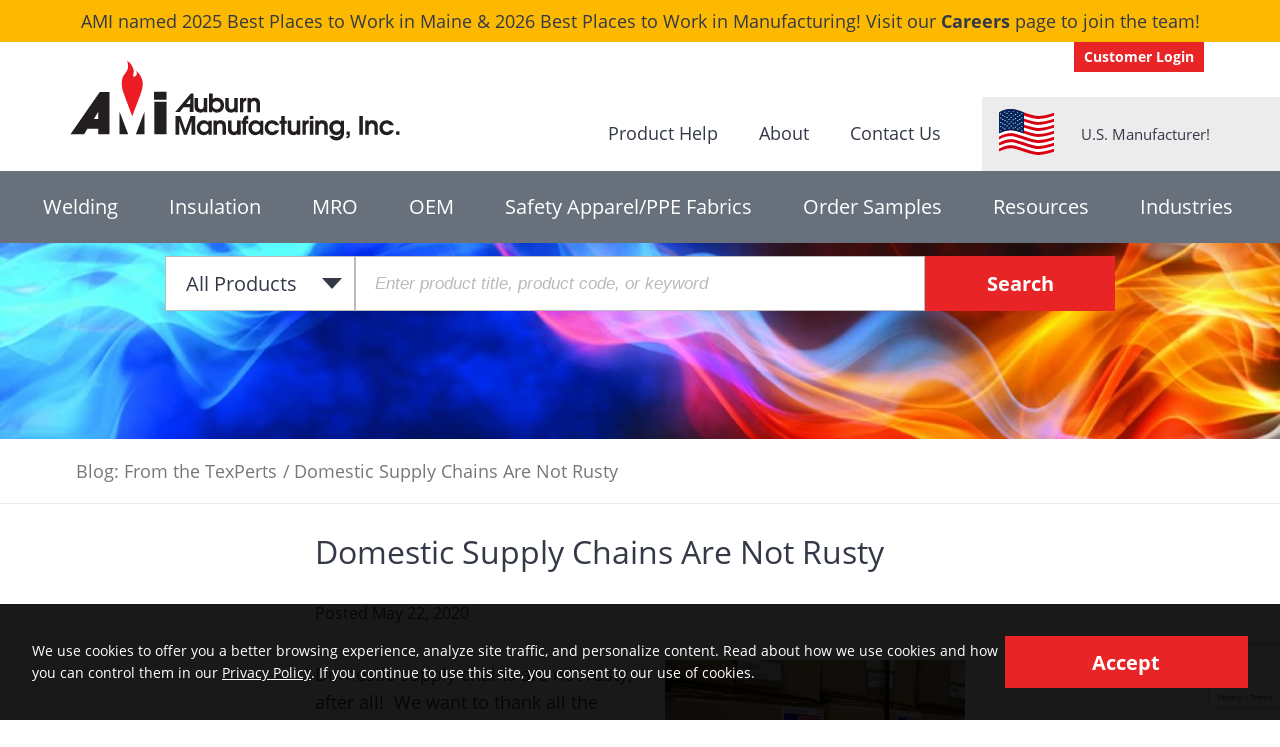

--- FILE ---
content_type: text/html; charset=UTF-8
request_url: https://www.auburnmfg.com/about-us/blog/domestic-supply-chain-coming-back-to-usa/
body_size: 13054
content:
<!DOCTYPE html>
<!--[if lt IE 7]><html lang="en-US" class="no-js lt-ie10 lt-ie9 lt-ie8 lt-ie7"> <![endif]-->
<!--[if (IE 7)&!(IEMobile)]><html lang="en-US" class="no-js lt-ie10 lt-ie9 lt-ie8"><![endif]-->
<!--[if (IE 8)&!(IEMobile)]><html lang="en-US" class="no-js lt-ie10 lt-ie9"><![endif]-->
<!--[if (IE 9)&!(IEMobile)]><html lang="en-US" class="no-js lt-ie10"><![endif]-->
<!--[if gt IE 8]><!--> <html lang="en-US" class="no-js"><!--<![endif]-->
<head>
<meta charset="UTF-8">
<meta name="HandheldFriendly" content="True">
<meta name="MobileOptimized" content="320">
<meta name="viewport" content="width=device-width, initial-scale=1">

<!-- icons & favicons (for more: http://www.jonathantneal.com/blog/understand-the-favicon/) -->
<link rel="apple-touch-icon" sizes="72x72" href="https://www.auburnmfg.com/wp-content/themes/auburnmfg/images/touch-icon-ipad.png" />
<link rel="apple-touch-icon" sizes="114x114" href="https://www.auburnmfg.com/wp-content/themes/auburnmfg/images/touch-icon-iphone-retina.png" />
<link rel="apple-touch-icon" sizes="144x144" href="https://www.auburnmfg.com/wp-content/themes/auburnmfg/images/touch-icon-ipad-retina.png" />
<link rel="icon" href="https://www.auburnmfg.com/wp-content/themes/auburnmfg/favicon.ico">
<!--[if IE]>
<link rel="shortcut icon" href="https://www.auburnmfg.com/wp-content/themes/auburnmfg/favicon.ico">
<![endif]-->
<meta name="msapplication-TileColor" content="#FFFFFF">
<meta name="msapplication-TileImage" content="https://www.auburnmfg.com/wp-content/themes/auburnmfg/images/win8-tile-icon.png">

<link rel="profile" href="http://gmpg.org/xfn/11">
<link rel="pingback" href="https://www.auburnmfg.com/xmlrpc.php">

<!--[if lt IE 9]>
<script type="text/javascript" src="//cdnjs.cloudflare.com/ajax/libs/html5shiv/3.7/html5shiv.min.js"></script>
<script type="text/javascript" src="//cdnjs.cloudflare.com/ajax/libs/html5shiv/3.7/html5shiv-printshiv.min.js"></script>
<![endif]-->

<meta name='robots' content='index, follow, max-image-preview:large, max-snippet:-1, max-video-preview:-1' />
	<style>img:is([sizes="auto" i], [sizes^="auto," i]) { contain-intrinsic-size: 3000px 1500px }</style>
	
<!-- Google Tag Manager for WordPress by gtm4wp.com -->
<script data-cfasync="false" data-pagespeed-no-defer>
	var gtm4wp_datalayer_name = "dataLayer";
	var dataLayer = dataLayer || [];
	const gtm4wp_use_sku_instead = 1;
	const gtm4wp_currency = 'USD';
	const gtm4wp_product_per_impression = false;
	const gtm4wp_clear_ecommerce = false;
	const gtm4wp_datalayer_max_timeout = 2000;
</script>
<!-- End Google Tag Manager for WordPress by gtm4wp.com --><script>window._wca = window._wca || [];</script>

	<!-- This site is optimized with the Yoast SEO plugin v26.3 - https://yoast.com/wordpress/plugins/seo/ -->
	<title>The Importance of A Domestic Supply Chain | AMI</title>
	<meta name="description" content="During the pandemic, AMI was part of and amazing movement to help Mainers stay safe. It&#039;s time we find ways to bring manufacturing back to the US." />
	<link rel="canonical" href="https://www.auburnmfg.com/about-us/blog/domestic-supply-chain-coming-back-to-usa/" />
	<meta property="og:locale" content="en_US" />
	<meta property="og:type" content="article" />
	<meta property="og:title" content="The Importance of A Domestic Supply Chain | AMI" />
	<meta property="og:description" content="During the pandemic, AMI was part of and amazing movement to help Mainers stay safe. It&#039;s time we find ways to bring manufacturing back to the US." />
	<meta property="og:url" content="https://www.auburnmfg.com/about-us/blog/domestic-supply-chain-coming-back-to-usa/" />
	<meta property="og:site_name" content="Auburn Manufacturing, Inc." />
	<meta property="article:modified_time" content="2023-06-30T14:46:09+00:00" />
	<meta property="og:image" content="https://www.auburnmfg.com/uploads/AMI-Auburn-3_14-093-copy-300x200.jpg" />
	<meta name="twitter:label1" content="Est. reading time" />
	<meta name="twitter:data1" content="1 minute" />
	<script type="application/ld+json" class="yoast-schema-graph">{"@context":"https://schema.org","@graph":[{"@type":"WebPage","@id":"https://www.auburnmfg.com/about-us/blog/domestic-supply-chain-coming-back-to-usa/","url":"https://www.auburnmfg.com/about-us/blog/domestic-supply-chain-coming-back-to-usa/","name":"The Importance of A Domestic Supply Chain | AMI","isPartOf":{"@id":"https://www.auburnmfg.com/#website"},"primaryImageOfPage":{"@id":"https://www.auburnmfg.com/about-us/blog/domestic-supply-chain-coming-back-to-usa/#primaryimage"},"image":{"@id":"https://www.auburnmfg.com/about-us/blog/domestic-supply-chain-coming-back-to-usa/#primaryimage"},"thumbnailUrl":"https://www.auburnmfg.com/uploads/AMI-Auburn-3_14-093-copy-300x200.jpg","datePublished":"2020-05-22T18:18:04+00:00","dateModified":"2023-06-30T14:46:09+00:00","description":"During the pandemic, AMI was part of and amazing movement to help Mainers stay safe. It's time we find ways to bring manufacturing back to the US.","breadcrumb":{"@id":"https://www.auburnmfg.com/about-us/blog/domestic-supply-chain-coming-back-to-usa/#breadcrumb"},"inLanguage":"en-US","potentialAction":[{"@type":"ReadAction","target":["https://www.auburnmfg.com/about-us/blog/domestic-supply-chain-coming-back-to-usa/"]}]},{"@type":"ImageObject","inLanguage":"en-US","@id":"https://www.auburnmfg.com/about-us/blog/domestic-supply-chain-coming-back-to-usa/#primaryimage","url":"https://www.auburnmfg.com/uploads/AMI-Auburn-3_14-093-copy-scaled.jpg","contentUrl":"https://www.auburnmfg.com/uploads/AMI-Auburn-3_14-093-copy-scaled.jpg","width":2048,"height":1365},{"@type":"BreadcrumbList","@id":"https://www.auburnmfg.com/about-us/blog/domestic-supply-chain-coming-back-to-usa/#breadcrumb","itemListElement":[{"@type":"ListItem","position":1,"name":"Blog: From the TexPerts","item":"https://www.auburnmfg.com/about-us/blog/"},{"@type":"ListItem","position":2,"name":"Domestic Supply Chains Are Not Rusty"}]},{"@type":"WebSite","@id":"https://www.auburnmfg.com/#website","url":"https://www.auburnmfg.com/","name":"Auburn Manufacturing, Inc.","description":"U.S. Manufacturer!","publisher":{"@id":"https://www.auburnmfg.com/#organization"},"potentialAction":[{"@type":"SearchAction","target":{"@type":"EntryPoint","urlTemplate":"https://www.auburnmfg.com/?s={search_term_string}"},"query-input":{"@type":"PropertyValueSpecification","valueRequired":true,"valueName":"search_term_string"}}],"inLanguage":"en-US"},{"@type":"Organization","@id":"https://www.auburnmfg.com/#organization","name":"Auburn Manufacturing, Inc.","url":"https://www.auburnmfg.com/","logo":{"@type":"ImageObject","inLanguage":"en-US","@id":"https://www.auburnmfg.com/#/schema/logo/image/","url":"https://www.auburnmfg.com/uploads/ami-logo4.png","contentUrl":"https://www.auburnmfg.com/uploads/ami-logo4.png","width":259,"height":85,"caption":"Auburn Manufacturing, Inc."},"image":{"@id":"https://www.auburnmfg.com/#/schema/logo/image/"},"sameAs":["https://www.youtube.com/user/AuburnMfg"]}]}</script>
	<!-- / Yoast SEO plugin. -->


<link rel='dns-prefetch' href='//stats.wp.com' />
<link rel='dns-prefetch' href='//www.google.com' />
<link rel="alternate" type="application/rss+xml" title="Auburn Manufacturing, Inc. &raquo; Feed" href="https://www.auburnmfg.com/feed/" />
<link rel="alternate" type="application/rss+xml" title="Auburn Manufacturing, Inc. &raquo; Comments Feed" href="https://www.auburnmfg.com/comments/feed/" />
<link rel="alternate" type="application/rss+xml" title="Auburn Manufacturing, Inc. &raquo; Domestic Supply Chains Are Not Rusty Comments Feed" href="https://www.auburnmfg.com/about-us/blog/domestic-supply-chain-coming-back-to-usa/feed/" />
<style id='classic-theme-styles-inline-css' type='text/css'>
/*! This file is auto-generated */
.wp-block-button__link{color:#fff;background-color:#32373c;border-radius:9999px;box-shadow:none;text-decoration:none;padding:calc(.667em + 2px) calc(1.333em + 2px);font-size:1.125em}.wp-block-file__button{background:#32373c;color:#fff;text-decoration:none}
</style>
<style id='safe-svg-svg-icon-style-inline-css' type='text/css'>
.safe-svg-cover{text-align:center}.safe-svg-cover .safe-svg-inside{display:inline-block;max-width:100%}.safe-svg-cover svg{fill:currentColor;height:100%;max-height:100%;max-width:100%;width:100%}

</style>
<link rel='stylesheet' id='mediaelement-css' href='https://www.auburnmfg.com/wp-includes/js/mediaelement/mediaelementplayer-legacy.min.css?ver=4.2.17' type='text/css' media='all' />
<link rel='stylesheet' id='wp-mediaelement-css' href='https://www.auburnmfg.com/wp-includes/js/mediaelement/wp-mediaelement.min.css?ver=6.8.3' type='text/css' media='all' />
<style id='jetpack-sharing-buttons-style-inline-css' type='text/css'>
.jetpack-sharing-buttons__services-list{display:flex;flex-direction:row;flex-wrap:wrap;gap:0;list-style-type:none;margin:5px;padding:0}.jetpack-sharing-buttons__services-list.has-small-icon-size{font-size:12px}.jetpack-sharing-buttons__services-list.has-normal-icon-size{font-size:16px}.jetpack-sharing-buttons__services-list.has-large-icon-size{font-size:24px}.jetpack-sharing-buttons__services-list.has-huge-icon-size{font-size:36px}@media print{.jetpack-sharing-buttons__services-list{display:none!important}}.editor-styles-wrapper .wp-block-jetpack-sharing-buttons{gap:0;padding-inline-start:0}ul.jetpack-sharing-buttons__services-list.has-background{padding:1.25em 2.375em}
</style>
<style id='global-styles-inline-css' type='text/css'>
:root{--wp--preset--aspect-ratio--square: 1;--wp--preset--aspect-ratio--4-3: 4/3;--wp--preset--aspect-ratio--3-4: 3/4;--wp--preset--aspect-ratio--3-2: 3/2;--wp--preset--aspect-ratio--2-3: 2/3;--wp--preset--aspect-ratio--16-9: 16/9;--wp--preset--aspect-ratio--9-16: 9/16;--wp--preset--color--black: #000000;--wp--preset--color--cyan-bluish-gray: #abb8c3;--wp--preset--color--white: #ffffff;--wp--preset--color--pale-pink: #f78da7;--wp--preset--color--vivid-red: #cf2e2e;--wp--preset--color--luminous-vivid-orange: #ff6900;--wp--preset--color--luminous-vivid-amber: #fcb900;--wp--preset--color--light-green-cyan: #7bdcb5;--wp--preset--color--vivid-green-cyan: #00d084;--wp--preset--color--pale-cyan-blue: #8ed1fc;--wp--preset--color--vivid-cyan-blue: #0693e3;--wp--preset--color--vivid-purple: #9b51e0;--wp--preset--gradient--vivid-cyan-blue-to-vivid-purple: linear-gradient(135deg,rgba(6,147,227,1) 0%,rgb(155,81,224) 100%);--wp--preset--gradient--light-green-cyan-to-vivid-green-cyan: linear-gradient(135deg,rgb(122,220,180) 0%,rgb(0,208,130) 100%);--wp--preset--gradient--luminous-vivid-amber-to-luminous-vivid-orange: linear-gradient(135deg,rgba(252,185,0,1) 0%,rgba(255,105,0,1) 100%);--wp--preset--gradient--luminous-vivid-orange-to-vivid-red: linear-gradient(135deg,rgba(255,105,0,1) 0%,rgb(207,46,46) 100%);--wp--preset--gradient--very-light-gray-to-cyan-bluish-gray: linear-gradient(135deg,rgb(238,238,238) 0%,rgb(169,184,195) 100%);--wp--preset--gradient--cool-to-warm-spectrum: linear-gradient(135deg,rgb(74,234,220) 0%,rgb(151,120,209) 20%,rgb(207,42,186) 40%,rgb(238,44,130) 60%,rgb(251,105,98) 80%,rgb(254,248,76) 100%);--wp--preset--gradient--blush-light-purple: linear-gradient(135deg,rgb(255,206,236) 0%,rgb(152,150,240) 100%);--wp--preset--gradient--blush-bordeaux: linear-gradient(135deg,rgb(254,205,165) 0%,rgb(254,45,45) 50%,rgb(107,0,62) 100%);--wp--preset--gradient--luminous-dusk: linear-gradient(135deg,rgb(255,203,112) 0%,rgb(199,81,192) 50%,rgb(65,88,208) 100%);--wp--preset--gradient--pale-ocean: linear-gradient(135deg,rgb(255,245,203) 0%,rgb(182,227,212) 50%,rgb(51,167,181) 100%);--wp--preset--gradient--electric-grass: linear-gradient(135deg,rgb(202,248,128) 0%,rgb(113,206,126) 100%);--wp--preset--gradient--midnight: linear-gradient(135deg,rgb(2,3,129) 0%,rgb(40,116,252) 100%);--wp--preset--font-size--small: 13px;--wp--preset--font-size--medium: 20px;--wp--preset--font-size--large: 36px;--wp--preset--font-size--x-large: 42px;--wp--preset--spacing--20: 0.44rem;--wp--preset--spacing--30: 0.67rem;--wp--preset--spacing--40: 1rem;--wp--preset--spacing--50: 1.5rem;--wp--preset--spacing--60: 2.25rem;--wp--preset--spacing--70: 3.38rem;--wp--preset--spacing--80: 5.06rem;--wp--preset--shadow--natural: 6px 6px 9px rgba(0, 0, 0, 0.2);--wp--preset--shadow--deep: 12px 12px 50px rgba(0, 0, 0, 0.4);--wp--preset--shadow--sharp: 6px 6px 0px rgba(0, 0, 0, 0.2);--wp--preset--shadow--outlined: 6px 6px 0px -3px rgba(255, 255, 255, 1), 6px 6px rgba(0, 0, 0, 1);--wp--preset--shadow--crisp: 6px 6px 0px rgba(0, 0, 0, 1);}:where(.is-layout-flex){gap: 0.5em;}:where(.is-layout-grid){gap: 0.5em;}body .is-layout-flex{display: flex;}.is-layout-flex{flex-wrap: wrap;align-items: center;}.is-layout-flex > :is(*, div){margin: 0;}body .is-layout-grid{display: grid;}.is-layout-grid > :is(*, div){margin: 0;}:where(.wp-block-columns.is-layout-flex){gap: 2em;}:where(.wp-block-columns.is-layout-grid){gap: 2em;}:where(.wp-block-post-template.is-layout-flex){gap: 1.25em;}:where(.wp-block-post-template.is-layout-grid){gap: 1.25em;}.has-black-color{color: var(--wp--preset--color--black) !important;}.has-cyan-bluish-gray-color{color: var(--wp--preset--color--cyan-bluish-gray) !important;}.has-white-color{color: var(--wp--preset--color--white) !important;}.has-pale-pink-color{color: var(--wp--preset--color--pale-pink) !important;}.has-vivid-red-color{color: var(--wp--preset--color--vivid-red) !important;}.has-luminous-vivid-orange-color{color: var(--wp--preset--color--luminous-vivid-orange) !important;}.has-luminous-vivid-amber-color{color: var(--wp--preset--color--luminous-vivid-amber) !important;}.has-light-green-cyan-color{color: var(--wp--preset--color--light-green-cyan) !important;}.has-vivid-green-cyan-color{color: var(--wp--preset--color--vivid-green-cyan) !important;}.has-pale-cyan-blue-color{color: var(--wp--preset--color--pale-cyan-blue) !important;}.has-vivid-cyan-blue-color{color: var(--wp--preset--color--vivid-cyan-blue) !important;}.has-vivid-purple-color{color: var(--wp--preset--color--vivid-purple) !important;}.has-black-background-color{background-color: var(--wp--preset--color--black) !important;}.has-cyan-bluish-gray-background-color{background-color: var(--wp--preset--color--cyan-bluish-gray) !important;}.has-white-background-color{background-color: var(--wp--preset--color--white) !important;}.has-pale-pink-background-color{background-color: var(--wp--preset--color--pale-pink) !important;}.has-vivid-red-background-color{background-color: var(--wp--preset--color--vivid-red) !important;}.has-luminous-vivid-orange-background-color{background-color: var(--wp--preset--color--luminous-vivid-orange) !important;}.has-luminous-vivid-amber-background-color{background-color: var(--wp--preset--color--luminous-vivid-amber) !important;}.has-light-green-cyan-background-color{background-color: var(--wp--preset--color--light-green-cyan) !important;}.has-vivid-green-cyan-background-color{background-color: var(--wp--preset--color--vivid-green-cyan) !important;}.has-pale-cyan-blue-background-color{background-color: var(--wp--preset--color--pale-cyan-blue) !important;}.has-vivid-cyan-blue-background-color{background-color: var(--wp--preset--color--vivid-cyan-blue) !important;}.has-vivid-purple-background-color{background-color: var(--wp--preset--color--vivid-purple) !important;}.has-black-border-color{border-color: var(--wp--preset--color--black) !important;}.has-cyan-bluish-gray-border-color{border-color: var(--wp--preset--color--cyan-bluish-gray) !important;}.has-white-border-color{border-color: var(--wp--preset--color--white) !important;}.has-pale-pink-border-color{border-color: var(--wp--preset--color--pale-pink) !important;}.has-vivid-red-border-color{border-color: var(--wp--preset--color--vivid-red) !important;}.has-luminous-vivid-orange-border-color{border-color: var(--wp--preset--color--luminous-vivid-orange) !important;}.has-luminous-vivid-amber-border-color{border-color: var(--wp--preset--color--luminous-vivid-amber) !important;}.has-light-green-cyan-border-color{border-color: var(--wp--preset--color--light-green-cyan) !important;}.has-vivid-green-cyan-border-color{border-color: var(--wp--preset--color--vivid-green-cyan) !important;}.has-pale-cyan-blue-border-color{border-color: var(--wp--preset--color--pale-cyan-blue) !important;}.has-vivid-cyan-blue-border-color{border-color: var(--wp--preset--color--vivid-cyan-blue) !important;}.has-vivid-purple-border-color{border-color: var(--wp--preset--color--vivid-purple) !important;}.has-vivid-cyan-blue-to-vivid-purple-gradient-background{background: var(--wp--preset--gradient--vivid-cyan-blue-to-vivid-purple) !important;}.has-light-green-cyan-to-vivid-green-cyan-gradient-background{background: var(--wp--preset--gradient--light-green-cyan-to-vivid-green-cyan) !important;}.has-luminous-vivid-amber-to-luminous-vivid-orange-gradient-background{background: var(--wp--preset--gradient--luminous-vivid-amber-to-luminous-vivid-orange) !important;}.has-luminous-vivid-orange-to-vivid-red-gradient-background{background: var(--wp--preset--gradient--luminous-vivid-orange-to-vivid-red) !important;}.has-very-light-gray-to-cyan-bluish-gray-gradient-background{background: var(--wp--preset--gradient--very-light-gray-to-cyan-bluish-gray) !important;}.has-cool-to-warm-spectrum-gradient-background{background: var(--wp--preset--gradient--cool-to-warm-spectrum) !important;}.has-blush-light-purple-gradient-background{background: var(--wp--preset--gradient--blush-light-purple) !important;}.has-blush-bordeaux-gradient-background{background: var(--wp--preset--gradient--blush-bordeaux) !important;}.has-luminous-dusk-gradient-background{background: var(--wp--preset--gradient--luminous-dusk) !important;}.has-pale-ocean-gradient-background{background: var(--wp--preset--gradient--pale-ocean) !important;}.has-electric-grass-gradient-background{background: var(--wp--preset--gradient--electric-grass) !important;}.has-midnight-gradient-background{background: var(--wp--preset--gradient--midnight) !important;}.has-small-font-size{font-size: var(--wp--preset--font-size--small) !important;}.has-medium-font-size{font-size: var(--wp--preset--font-size--medium) !important;}.has-large-font-size{font-size: var(--wp--preset--font-size--large) !important;}.has-x-large-font-size{font-size: var(--wp--preset--font-size--x-large) !important;}
:where(.wp-block-post-template.is-layout-flex){gap: 1.25em;}:where(.wp-block-post-template.is-layout-grid){gap: 1.25em;}
:where(.wp-block-columns.is-layout-flex){gap: 2em;}:where(.wp-block-columns.is-layout-grid){gap: 2em;}
:root :where(.wp-block-pullquote){font-size: 1.5em;line-height: 1.6;}
</style>
<link rel='stylesheet' id='SearchAutocomplete-theme-css' href='https://www.auburnmfg.com/wp-content/plugins/search-autocomplete/css/redmond/jquery-ui-1.9.2.custom.min.css?ver=1.9.2' type='text/css' media='all' />
<style id='woocommerce-inline-inline-css' type='text/css'>
.woocommerce form .form-row .required { visibility: visible; }
</style>
<link rel='stylesheet' id='hall_privacy_notice-css' href='https://www.auburnmfg.com/wp-content/plugins/hall-privacy-notice/css/public.css?ver=1.0.2' type='text/css' media='screen' />
<style id='hall_privacy_notice-inline-css' type='text/css'>

			.hall-privacy-notice-container {
				background-color: rgba(0,0,0,var(--hall-pv--bg--opacity));
				background-image: none;
			}
			.hall-privacy-notice__col-left {
				color: #ffffff;
			}
			.hall-privacy-notice__col-left a {
				color: #ffffff;
			}
			#hall-privacy-notice__btn {
				background-color: #e82426;
				border-color: #e82426;
				color: #FFFFFF;
			}
			#hall-privacy-notice__btn:hover {
				color: #e82426;
				border-color: #e82426;
				background-color: transparent;
			}
		
</style>
<link rel='stylesheet' id='brands-styles-css' href='https://www.auburnmfg.com/wp-content/plugins/woocommerce/assets/css/brands.css?ver=10.3.5' type='text/css' media='all' />
<link rel='stylesheet' id='footable-core-min-css' href='https://www.auburnmfg.com/wp-content/plugins/footable/css/footable.core.min.css?ver=0.3.1' type='text/css' media='all' />
<link rel='stylesheet' id='select2-css' href='https://www.auburnmfg.com/wp-content/plugins/woocommerce/assets/css/select2.css?ver=10.3.5' type='text/css' media='all' />
<link rel='stylesheet' id='auburnmfg-stylesheet-css' href='https://www.auburnmfg.com/wp-content/themes/auburnmfg/dist/css/style.css?ver=1763044287' type='text/css' media='all' />
<link rel='stylesheet' id='auburnmfg-font-awesome-css' href='https://www.auburnmfg.com/wp-content/themes/auburnmfg/libs/fonts/font-awesome/css/font-awesome.min.css?ver=4.5.0' type='text/css' media='all' />
<!--[if lt IE 9]>
<link rel='stylesheet' id='auburnmfg-ie-only-css' href='https://www.auburnmfg.com/wp-content/themes/auburnmfg/dist/css/ie.css?ver=20210921' type='text/css' media='all' />
<![endif]-->
<link rel='stylesheet' id='auburnmfg-lite-yt-embed-css-css' href='https://www.auburnmfg.com/wp-content/themes/auburnmfg/libs/css/lite-yt-embed.css?ver=6.8.3' type='text/css' media='all' />
<script type="text/javascript" src="https://www.auburnmfg.com/wp-includes/js/jquery/jquery.min.js?ver=3.7.1" id="jquery-core-js"></script>
<script type="text/javascript" src="https://www.auburnmfg.com/wp-includes/js/jquery/jquery-migrate.min.js?ver=3.4.1" id="jquery-migrate-js"></script>
<script type="text/javascript" id="hall_privacy_notice-js-extra">
/* <![CDATA[ */
var ajax_hall_privacy_notice = {"ajaxurl":"https:\/\/www.auburnmfg.com\/wp-admin\/admin-ajax.php","set_cookie":"04ee0eb8f3"};
/* ]]> */
</script>
<script type="text/javascript" src="https://www.auburnmfg.com/wp-content/plugins/hall-privacy-notice/js/public.js?ver=1.0.2" id="hall_privacy_notice-js"></script>
<script type="text/javascript" src="https://stats.wp.com/s-202605.js" id="woocommerce-analytics-js" defer="defer" data-wp-strategy="defer"></script>
<script type="text/javascript" src="https://www.auburnmfg.com/wp-content/plugins/woocommerce/assets/js/selectWoo/selectWoo.full.min.js?ver=1.0.9-wc.10.3.5" id="selectWoo-js" defer="defer" data-wp-strategy="defer"></script>
<script type="text/javascript" src="https://www.auburnmfg.com/wp-content/themes/auburnmfg/libs/js/custom-modernizr.min.js?ver=6.8.3" id="auburnmfg-modernizr-js"></script>
<script type="text/javascript" src="https://www.auburnmfg.com/wp-content/themes/auburnmfg/libs/js/respond.min.js?ver=6.8.3" id="auburnmfg-respondjs-js"></script>
<script type="module" src="https://www.auburnmfg.com/wp-content/themes/auburnmfg/libs/js/lite-yt-embed.js?ver=6.8.3"></script><link rel="https://api.w.org/" href="https://www.auburnmfg.com/wp-json/" /><link rel='shortlink' href='https://www.auburnmfg.com/?p=4671' />
<link rel="alternate" title="oEmbed (JSON)" type="application/json+oembed" href="https://www.auburnmfg.com/wp-json/oembed/1.0/embed?url=https%3A%2F%2Fwww.auburnmfg.com%2Fabout-us%2Fblog%2Fdomestic-supply-chain-coming-back-to-usa%2F" />
<link rel="alternate" title="oEmbed (XML)" type="text/xml+oembed" href="https://www.auburnmfg.com/wp-json/oembed/1.0/embed?url=https%3A%2F%2Fwww.auburnmfg.com%2Fabout-us%2Fblog%2Fdomestic-supply-chain-coming-back-to-usa%2F&#038;format=xml" />

<!-- Google Tag Manager for WordPress by gtm4wp.com -->
<!-- GTM Container placement set to automatic -->
<script data-cfasync="false" data-pagespeed-no-defer type="text/javascript">
	var dataLayer_content = {"pagePostType":"blog","pagePostType2":"single-blog","pagePostAuthor":"Stevie Jones","customerTotalOrders":0,"customerTotalOrderValue":0,"customerFirstName":"","customerLastName":"","customerBillingFirstName":"","customerBillingLastName":"","customerBillingCompany":"","customerBillingAddress1":"","customerBillingAddress2":"","customerBillingCity":"","customerBillingState":"","customerBillingPostcode":"","customerBillingCountry":"","customerBillingEmail":"","customerBillingEmailHash":"","customerBillingPhone":"","customerShippingFirstName":"","customerShippingLastName":"","customerShippingCompany":"","customerShippingAddress1":"","customerShippingAddress2":"","customerShippingCity":"","customerShippingState":"","customerShippingPostcode":"","customerShippingCountry":""};
	dataLayer.push( dataLayer_content );
</script>
<script data-cfasync="false" data-pagespeed-no-defer type="text/javascript">
(function(w,d,s,l,i){w[l]=w[l]||[];w[l].push({'gtm.start':
new Date().getTime(),event:'gtm.js'});var f=d.getElementsByTagName(s)[0],
j=d.createElement(s),dl=l!='dataLayer'?'&l='+l:'';j.async=true;j.src=
'//www.googletagmanager.com/gtm.js?id='+i+dl;f.parentNode.insertBefore(j,f);
})(window,document,'script','dataLayer','GTM-NQQ2PWW');
</script>
<!-- End Google Tag Manager for WordPress by gtm4wp.com --><link rel="preload" href="https://www.auburnmfg.com/wp-content/themes/auburnmfg/libs/fonts/open-sans/OpenSans-Light.woff2" crossorigin="anonymous" as="font" type="font/woff2">
<link rel="preload" href="https://www.auburnmfg.com/wp-content/themes/auburnmfg/libs/fonts/open-sans/OpenSans-Regular.woff2" crossorigin="anonymous" as="font" type="font/woff2">
<link rel="preload" href="https://www.auburnmfg.com/wp-content/themes/auburnmfg/libs/fonts/open-sans/OpenSans-SemiBold.woff2" crossorigin="anonymous" as="font" type="font/woff2">
<link rel="preload" href="https://www.auburnmfg.com/wp-content/themes/auburnmfg/libs/fonts/open-sans/OpenSans-Bold.woff2" crossorigin="anonymous" as="font" type="font/woff2">
<link rel="preload" href="https://www.auburnmfg.com/wp-content/themes/auburnmfg/libs/fonts/font-awesome/fonts/fontawesome-webfont.woff2?v=4.5.0" crossorigin="anonymous" as="font" type="font/woff2">

<!-- Load font styles inline to bypass Jetpack Boost deferral -->
<link rel="stylesheet" href="https://www.auburnmfg.com/wp-content/themes/auburnmfg/dist/css/fonts.css" type="text/css" media="all" />
		<noscript><style>.woocommerce-product-gallery{ opacity: 1 !important; }</style></noscript>
		<style type="text/css">
		#banner {
			background-image: url(https://www.auburnmfg.com/wp-content/themes/auburnmfg/images/headers/fire-header.jpg);
			-ms-behavior: url(https://www.auburnmfg.com/wp-content/themes/auburnmfg/includes/backgroundsize.min.htc);
		}
	</style>
	
</head>

<body class="wp-singular blog-template-default single single-blog postid-4671 wp-theme-auburnmfg theme-auburnmfg woocommerce-no-js">

	
<!-- GTM Container placement set to automatic -->
<!-- Google Tag Manager (noscript) -->
				<noscript><iframe src="https://www.googletagmanager.com/ns.html?id=GTM-NQQ2PWW" height="0" width="0" style="display:none;visibility:hidden" aria-hidden="true"></iframe></noscript>
<!-- End Google Tag Manager (noscript) -->
	<div id="container">

					<div id="alert-bar">
				<div class="wrap">
					AMI named 2025 Best Places to Work in Maine &amp; 2026 Best Places to Work in Manufacturing! Visit our <a href="https://www.auburnmfg.com/about-us/careers/">Careers</a> page to join the team!				</div>
			</div>
		
		<div class="fill-white"></div>

		<header id="masthead" class="header" role="banner">

			<div id="inner-header">

				<div id="logo" class="h1">
					<a href="https://www.auburnmfg.com/" rel="home" title="Auburn Manufacturing, Inc.">
																	<img width="330" height="81" src="https://www.auburnmfg.com/uploads/ami-logo.svg" class="attachment-259x85 size-259x85" alt="Auburn Manufacturing, Inc. logo" decoding="async" />										</a>
				</div>

				<div id="header-meta">
					<ul>
												<li class="cust-login-link"><a href="https://shop.auburnmfg.com/account/access" target="_blank">Customer Login</a></li>
					</ul>
				</div>

				<a href="#" class="navicon-button" title="Click to open menu"><div class="navicon"></div></a>

				<nav id="header-navigation" class="clearfix" role="navigation">
					<ul id="menu-header-navigation" class="menu footer-menu clearfix"><li id="menu-item-28" class="menu-item menu-item-type-post_type menu-item-object-page first-item menu-item-28"><a href="https://www.auburnmfg.com/product-help/">Product Help</a></li>
<li id="menu-item-27" class="menu-item menu-item-type-post_type menu-item-object-page menu-item-27"><a href="https://www.auburnmfg.com/about-us/">About</a></li>
<li id="menu-item-26" class="menu-item menu-item-type-post_type menu-item-object-page menu-item-26"><a href="https://www.auburnmfg.com/contact-us/">Contact Us</a></li>
<li id="menu-item-5214" class="mobile-cust-btn menu-item menu-item-type-custom menu-item-object-custom last-item menu-item-5214"><a target="_blank" href="https://shop.auburnmfg.com/account/access">Customer Login</a></li>
</ul>				</nav>

				<div class="made-in-usa">
					<div class="wrap">
												<img width="60" height="47" src="https://www.auburnmfg.com/uploads/flag-color-sm.png" class="attachment-60x47 size-60x47" alt="US Flag" decoding="async" /><span>U.S. Manufacturer!</span>

					</div>
				</div>

			</div>

			<nav id="main-navigation" class="clearfix" role="navigation">
				<ul id="menu-main-navigation" class="menu main-menu clearfix"><li id="menu-item-902" class="menu-item menu-item-type-taxonomy menu-item-object-product_cat menu-item-has-children first-item menu-item-902 menu-has-children"><a href="https://www.auburnmfg.com/product-category/welding/">Welding</a><a class="menu-button" title="Click to Open Menu"><i class="fa fa-chevron-right"></i></a>
<ul class="sub-menu menu-item-has-thumbnail menu-odd menu-depth-1"><li><a class="menu-back-button" title="Click to Go Back a Menu"><i class="fa fa-chevron-left"></i> Back</a></li><li class="thumbnail"><a href="https://www.auburnmfg.com/product-category/welding/" title=""><img width="300" height="199" src="https://www.auburnmfg.com/uploads/welding-nav.jpg" class="attachment-medium size-medium" alt="Welding Protection Hot Work Fabrics" decoding="async" fetchpriority="high" /></a></li>
	<li id="menu-item-917" class="menu-item menu-item-type-taxonomy menu-item-object-product_cat first-item menu-item-917 menu-item-no-children"><a href="https://www.auburnmfg.com/product-category/welding/fm-approved/">FM Approved Fire Protection</a></li>
	<li id="menu-item-2492" class="menu-item menu-item-type-taxonomy menu-item-object-product_cat menu-item-2492 menu-item-no-children"><a href="https://www.auburnmfg.com/product-category/welding/fire-quilt/">Fire Quilt™</a></li>
	<li id="menu-item-4069" class="menu-item menu-item-type-post_type menu-item-object-page menu-item-4069 menu-item-no-children"><a href="https://www.auburnmfg.com/product-help/product-lines/welding-blankets/">Welding Blankets</a></li>
	<li id="menu-item-4492" class="menu-item menu-item-type-post_type menu-item-object-page last-item menu-item-4492 menu-item-no-children"><a href="https://www.auburnmfg.com/welding-blankets-and-fire-quilts/">Buy Welding Blankets and Fire Quilt™ Online Now!</a></li>
</ul>
</li>
<li id="menu-item-903" class="menu-item menu-item-type-taxonomy menu-item-object-product_cat menu-item-has-children menu-item-903 menu-has-children"><a href="https://www.auburnmfg.com/product-category/insulation/">Insulation</a><a class="menu-button" title="Click to Open Menu"><i class="fa fa-chevron-right"></i></a>
<ul class="sub-menu menu-item-has-thumbnail menu-odd menu-depth-1"><li><a class="menu-back-button" title="Click to Go Back a Menu"><i class="fa fa-chevron-left"></i> Back</a></li><li class="thumbnail"><a href="https://www.auburnmfg.com/product-category/insulation/" title=""><img width="300" height="199" src="https://www.auburnmfg.com/uploads/insulation-nav.jpg" class="attachment-medium size-medium" alt="Removable Insulation Pads" decoding="async" /></a></li>
	<li id="menu-item-1302" class="menu-item menu-item-type-taxonomy menu-item-object-product_cat first-item menu-item-1302 menu-item-no-children"><a href="https://www.auburnmfg.com/product-category/insulation/ever-green-cut-n-wrap/">Ever Green® Cut &#8216;n Wrap™</a></li>
	<li id="menu-item-2979" class="menu-item menu-item-type-post_type menu-item-object-page menu-item-2979 menu-item-no-children"><a href="https://www.auburnmfg.com/amis-green-up-contracting-services/">AMI’S Green Up Contracting Services</a></li>
	<li id="menu-item-922" class="menu-item menu-item-type-taxonomy menu-item-object-product_cat menu-item-922 menu-item-no-children"><a href="https://www.auburnmfg.com/product-category/insulation/hot-side/">Hot Side</a></li>
	<li id="menu-item-921" class="menu-item menu-item-type-taxonomy menu-item-object-product_cat menu-item-921 menu-item-no-children"><a href="https://www.auburnmfg.com/product-category/insulation/cold-side/">Cold Side</a></li>
	<li id="menu-item-2054" class="menu-item menu-item-type-taxonomy menu-item-object-product_cat menu-item-2054 menu-item-no-children"><a href="https://www.auburnmfg.com/product-category/insulation/insulation-tapes/">Insulation Tapes</a></li>
	<li id="menu-item-908" class="menu-item menu-item-type-taxonomy menu-item-object-product_cat last-item menu-item-908 menu-item-no-children"><a href="https://www.auburnmfg.com/product-category/accessories/">Accessories</a></li>
</ul>
</li>
<li id="menu-item-904" class="menu-item menu-item-type-taxonomy menu-item-object-product_cat menu-item-has-children menu-item-904 menu-has-children"><a title="Maintenence, Repair, Operations (MRO)" href="https://www.auburnmfg.com/product-category/mro/">MRO</a><a class="menu-button" title="Click to Open Menu"><i class="fa fa-chevron-right"></i></a>
<ul class="sub-menu menu-item-has-thumbnail menu-odd menu-depth-1"><li><a class="menu-back-button" title="Click to Go Back a Menu"><i class="fa fa-chevron-left"></i> Back</a></li><li class="thumbnail"><a href="https://www.auburnmfg.com/product-category/mro/" title="Maintenence, Repair, Operations (MRO)"><img width="300" height="199" src="https://www.auburnmfg.com/uploads/mro-nav.jpg" class="attachment-medium size-medium" alt="Maintenance, Repair, Operations" decoding="async" /></a></li>
	<li id="menu-item-923" class="menu-item menu-item-type-taxonomy menu-item-object-product_cat first-item menu-item-923 menu-item-no-children"><a href="https://www.auburnmfg.com/product-category/mro/heat-resistant-cloth/">Heat Resistant Cloth</a></li>
	<li id="menu-item-924" class="menu-item menu-item-type-taxonomy menu-item-object-product_cat menu-item-924 menu-item-no-children"><a href="https://www.auburnmfg.com/product-category/mro/hose-pipe-covering/">Hose &amp; Pipe Covering</a></li>
	<li id="menu-item-925" class="menu-item menu-item-type-taxonomy menu-item-object-product_cat last-item menu-item-925 menu-item-no-children"><a href="https://www.auburnmfg.com/product-category/mro/gasketing-and-sealing/">Gasketing and Sealing</a></li>
</ul>
</li>
<li id="menu-item-906" class="menu-item menu-item-type-post_type menu-item-object-page menu-item-has-children menu-item-906 menu-has-children"><a title="Original Equipment Manufacturer (OEM)" href="https://www.auburnmfg.com/oem/">OEM</a><a class="menu-button" title="Click to Open Menu"><i class="fa fa-chevron-right"></i></a>
<ul class="sub-menu menu-item-has-thumbnail menu-odd menu-depth-1"><li><a class="menu-back-button" title="Click to Go Back a Menu"><i class="fa fa-chevron-left"></i> Back</a></li><li class="thumbnail"><a href="https://www.auburnmfg.com/oem/" title="Original Equipment Manufacturer (OEM)"><img width="300" height="199" src="https://www.auburnmfg.com/uploads/oem-nav.jpg" class="attachment-medium size-medium wp-post-image" alt="Original Equipment Manufacturer" decoding="async" /></a></li>
	<li id="menu-item-2490" class="hidden menu-item menu-item-type-custom menu-item-object-custom last-item first-item menu-item-2490 menu-item-no-children"><a href="/">Hidden</a></li>
</ul>
</li>
<li id="menu-item-907" class="menu-item menu-item-type-taxonomy menu-item-object-product_cat menu-item-has-children menu-item-907 menu-has-children"><a href="https://www.auburnmfg.com/product-category/safety-clothing/">Safety Apparel/PPE Fabrics</a><a class="menu-button" title="Click to Open Menu"><i class="fa fa-chevron-right"></i></a>
<ul class="sub-menu menu-item-has-thumbnail menu-odd menu-depth-1"><li><a class="menu-back-button" title="Click to Go Back a Menu"><i class="fa fa-chevron-left"></i> Back</a></li><li class="thumbnail"><a href="https://www.auburnmfg.com/product-category/safety-clothing/" title=""><img width="300" height="199" src="https://www.auburnmfg.com/uploads/safety-nav.jpg" class="attachment-medium size-medium" alt="Safety Clothing Heat Resistant Fabrics" decoding="async" /></a></li>
	<li id="menu-item-926" class="menu-item menu-item-type-taxonomy menu-item-object-product_cat first-item menu-item-926 menu-item-no-children"><a href="https://www.auburnmfg.com/product-category/safety-clothing/safety-clothing-fabrics/">Safety Fabrics</a></li>
	<li id="menu-item-2493" class="menu-item menu-item-type-taxonomy menu-item-object-product_cat last-item menu-item-2493 menu-item-no-children"><a href="https://www.auburnmfg.com/product-category/safety-clothing/aluminized-fabrics/">Aluminized Fabrics</a></li>
</ul>
</li>
<li id="menu-item-3909" class="menu-item menu-item-type-custom menu-item-object-custom menu-item-3909 menu-item-no-children"><a href="https://samples.auburnmfg.com/samples">Order Samples</a></li>
<li id="menu-item-1751" class="menu-item menu-item-type-post_type menu-item-object-page menu-item-has-children menu-item-1751 menu-has-children"><a href="https://www.auburnmfg.com/resource-library/">Resources</a><a class="menu-button" title="Click to Open Menu"><i class="fa fa-chevron-right"></i></a>
<ul class="sub-menu menu-item-has-thumbnail menu-odd menu-depth-1"><li><a class="menu-back-button" title="Click to Go Back a Menu"><i class="fa fa-chevron-left"></i> Back</a></li><li class="thumbnail"><a href="https://www.auburnmfg.com/resource-library/" title=""><img width="300" height="199" src="https://www.auburnmfg.com/uploads/resources-nav.jpg" class="attachment-medium size-medium wp-post-image" alt="Resource Library Industry Resources and More" decoding="async" /></a></li>
	<li id="menu-item-1752" class="menu-item menu-item-type-taxonomy menu-item-object-resources_cat first-item menu-item-1752 menu-item-no-children"><a href="https://www.auburnmfg.com/resource-library/energy-savings-insulation/">Energy Savings/Insulation</a></li>
	<li id="menu-item-1753" class="menu-item menu-item-type-taxonomy menu-item-object-resources_cat menu-item-1753 menu-item-no-children"><a href="https://www.auburnmfg.com/resource-library/welding-protection/">Welding Protection</a></li>
	<li id="menu-item-1754" class="menu-item menu-item-type-taxonomy menu-item-object-resources_cat menu-item-1754 menu-item-no-children"><a href="https://www.auburnmfg.com/resource-library/selection-guides-general-literature/">Selection Guides/General Literature</a></li>
	<li id="menu-item-1868" class="menu-item menu-item-type-taxonomy menu-item-object-resources_cat menu-item-1868 menu-item-no-children"><a href="https://www.auburnmfg.com/resource-library/specialty-heat-resistant-textiles/">Specialty Heat Resistant Textiles</a></li>
	<li id="menu-item-2547" class="menu-item menu-item-type-custom menu-item-object-custom last-item menu-item-2547 menu-item-no-children"><a href="/about-us/blog">Blog: From the TexPerts</a></li>
</ul>
</li>
<li id="menu-item-909" class="menu-item menu-item-type-post_type menu-item-object-page menu-item-has-children last-item menu-item-909 menu-has-children"><a href="https://www.auburnmfg.com/industries/">Industries</a><a class="menu-button" title="Click to Open Menu"><i class="fa fa-chevron-right"></i></a>
<ul class="sub-menu menu-item-has-thumbnail menu-odd menu-depth-1"><li><a class="menu-back-button" title="Click to Go Back a Menu"><i class="fa fa-chevron-left"></i> Back</a></li><li class="thumbnail"><a href="https://www.auburnmfg.com/industries/" title=""><img width="300" height="199" src="https://www.auburnmfg.com/uploads/industries-nav.jpg" class="attachment-medium size-medium wp-post-image" alt="High Temperature Fabrics By Industry" decoding="async" /></a></li>
	<li id="menu-item-910" class="menu-item menu-item-type-post_type menu-item-object-page first-item menu-item-910 menu-item-no-children"><a href="https://www.auburnmfg.com/industries/shipbuilding-and-repair/">Shipbuilding and Repair</a></li>
	<li id="menu-item-911" class="menu-item menu-item-type-post_type menu-item-object-page menu-item-911 menu-item-no-children"><a href="https://www.auburnmfg.com/industries/oil-refining-2/">Oil &amp; Petrochemical</a></li>
	<li id="menu-item-1659" class="menu-item menu-item-type-post_type menu-item-object-page menu-item-1659 menu-item-no-children"><a href="https://www.auburnmfg.com/industries/metal-manufacturing/">Metal Manufacturing</a></li>
	<li id="menu-item-912" class="menu-item menu-item-type-post_type menu-item-object-page menu-item-912 menu-item-no-children"><a href="https://www.auburnmfg.com/industries/pyrotechnics/">Pyrotechnics</a></li>
	<li id="menu-item-913" class="menu-item menu-item-type-post_type menu-item-object-page menu-item-913 menu-item-no-children"><a href="https://www.auburnmfg.com/industries/data-center/">Data Center</a></li>
	<li id="menu-item-914" class="menu-item menu-item-type-post_type menu-item-object-page menu-item-914 menu-item-no-children"><a href="https://www.auburnmfg.com/industries/mining/">Mining</a></li>
	<li id="menu-item-915" class="menu-item menu-item-type-post_type menu-item-object-page menu-item-915 menu-item-no-children"><a href="https://www.auburnmfg.com/industries/nuclear-power-generation/">Nuclear Power Generation</a></li>
	<li id="menu-item-916" class="menu-item menu-item-type-post_type menu-item-object-page menu-item-916 menu-item-no-children"><a href="https://www.auburnmfg.com/industries/glass-making/">Glass Making</a></li>
	<li id="menu-item-1282" class="menu-item menu-item-type-post_type menu-item-object-page last-item menu-item-1282 menu-item-no-children"><a href="https://www.auburnmfg.com/industries/institutional-building-retrofit/">Institutional Building Retrofit</a></li>
</ul>
</li>
</ul>			</nav>

		</header>

		<a class="skip-link screen-reader-text" href="#content">Skip to content</a>

		
		<div class="banner-wrap">
			<div id="banner">
				<div class="mobile-banner-wrap">				<form role="search" method="get" id="searchform" action="https://www.auburnmfg.com/" >
	<label class="screen-reader-text" for="s">Search for:</label><select  name='product_category' id='product_category' class='search-filter'>
	<option value='0'>All Products</option><option class="all-site" option value="all">Search Site</option>
	<option class="level-0" value="76">Safety Fabrics</option>
	<option class="level-0" value="19">Welding</option>
	<option class="level-0" value="78">Accessories</option>
	<option class="level-0" value="40">FM Approved Fire Protection</option>
	<option class="level-0" value="79">Thread</option>
	<option class="level-0" value="63">Un-Rated Fabrics</option>
	<option class="level-0" value="80">Hardware</option>
	<option class="level-0" value="64">Insulation</option>
	<option class="level-0" value="81">Wire Mesh</option>
	<option class="level-0" value="65">Hot Side</option>
	<option class="level-0" value="82">Drawstrings</option>
	<option class="level-0" value="66">Cold Side</option>
	<option class="level-0" value="850">Ever Green® Cut &#8216;n Wrap™</option>
	<option class="level-0" value="67">MRO</option>
	<option class="level-0" value="1016">Insulation Tapes</option>
	<option class="level-0" value="68">Heat Resistant Cloth</option>
	<option class="level-0" value="1220">Fire Quilt™</option>
	<option class="level-0" value="69">Hose &amp; Pipe Covering</option>
	<option class="level-0" value="1221">Aluminized Fabrics</option>
	<option class="level-0" value="70">High Temperature Tape</option>
	<option class="level-0" value="1386">Samples</option>
	<option class="level-0" value="71">High Temperature Tubing</option>
	<option class="level-0" value="72">Gasketing and Sealing</option>
	<option class="level-0" value="73">Rope</option>
	<option class="level-0" value="74">Tape/Tadpole</option>
	<option class="level-0" value="1219">Safety Apparel/PPE Fabrics</option>
</select>
<input type="text" value="" name="s" id="s" placeholder="Enter product title, product code, or keyword" />
	<input type="hidden" name="post_type" value="product">
	<input type="submit" id="searchsubmit" value="Search" />
	</form>												</div>			</div>
		</div>

		<div id="content">

			<div id="main" class="clearfix" role="main">

				<div class="breadcrumb-wrapper clearfix"><p class="wrap" id="breadcrumbs"><!-- Breadcrumb NavXT 7.4.1 -->
<span property="itemListElement" typeof="ListItem"><a property="item" typeof="WebPage" title="Go to Blog: From the TexPerts." href="https://www.auburnmfg.com/about-us/blog/" class="archive post-blog-archive"><span property="name">Blog: From the TexPerts</span></a><meta property="position" content="1"></span>/<span property="itemListElement" typeof="ListItem"><span property="name">Domestic Supply Chains Are Not Rusty</span><meta property="position" content="2"></span></p></div>
			<div class="wrap clearfix">

			
					<article id="post-4671" class="clearfix post-4671 blog type-blog status-publish hentry first-post" role="article" itemscope itemtype="http://schema.org/BlogPosting">

						<header class="article-header">

							<h1 class="entry-title single-title h2" itemprop="headline">Domestic Supply Chains Are Not Rusty</h1>
                            
                            				                <p class="byline vcard">

								
				                	Posted <time class="updated" datetime="2020-05-22" pubdate>May 22, 2020</time>				                </p>
                            
						</header>
						<section class="entry-content clearfix" itemprop="articleBody">
							
							<p><img loading="lazy" decoding="async" class="alignright size-medium wp-image-4681" src="https://www.auburnmfg.com/uploads/AMI-Auburn-3_14-093-copy-300x200.jpg" alt="" width="300" height="200" srcset="https://www.auburnmfg.com/uploads/AMI-Auburn-3_14-093-copy-300x200.jpg 300w, https://www.auburnmfg.com/uploads/AMI-Auburn-3_14-093-copy-1024x683.jpg 1024w, https://www.auburnmfg.com/uploads/AMI-Auburn-3_14-093-copy-768x512.jpg 768w, https://www.auburnmfg.com/uploads/AMI-Auburn-3_14-093-copy-1536x1024.jpg 1536w, https://www.auburnmfg.com/uploads/AMI-Auburn-3_14-093-copy-scaled.jpg 2048w" sizes="auto, (max-width: 300px) 100vw, 300px" />Domestic supply chains are not rusty, after all!  We want to thank all the manufacturers here in Maine and throughout the US that banded together to form new supply chains to help America get healthy again!  Now we need to build on our success making PPE and continue bringing more manufacturing back to the U.S. where it belongs!  This article, authored by Kathie Leonard, recently appeared in the Press Herald: <a href="https://www.pressherald.com/?p=5443966"><em><strong>Maine Voices: Maine Manufacturing Highlights Importance of Domestic Supply Chain. </strong></em></a>The piece captures the tenacity, creativity and ingenuity of the many Maine manufacturing companies that helped change the game when it came to stemming the tide of the coronavirus. The author points out the many benefits of bringing manufacturing back to the USA  and back to the American worker. For an optimistic and quick read, <span style="text-decoration: underline;"><a href="https://www.pressherald.com/?p=5443966">click here for the article.</a></span></p>
<div class="inner-sidebar">
<div class="article-sidebar p402_hide">
<div class="nugget-box article-asset-freeform"></div>
</div>
</div>
<p>&nbsp;</p>
							
														
						</section>
					</article>
				
						
			</div>


			            
		</div>
	</div>
	
	
	
	<footer id="colophon" class="footer" role="contentinfo">

		<div id="inner-footer" class="wrap clearfix">

			
			<div class="row">

				<div class="col-xs-12 col-sm-7">

					<div class="row">
						<div class="col-xs-6">
							<p class="footer-title">Auburn Manufacturing, Inc.</p>

							<address>
								PO Box 220, 34 Walker Road,<br/>
								Mechanic Falls, Maine 04256							</address>

															<span class="phone"><a href="tel:1-800-264-6689">1-800-264-6689</a></span>
							
															<span class="accreditation-logo">
																			<a href="https://www.nqa.com/en-gb/certification/standards/iso-9001" target="_blank" rel="noopener">
											<img width="275" height="165" src="https://www.auburnmfg.com/uploads/NQA-ISO-9001-Logo-ANAB.jpg" class="attachment-medium size-medium" alt="nqa-iso9001-anab" decoding="async" loading="lazy" />										</a>
																	</span>
													</div>
						<div class="col-xs-6">
							<p class="footer-title">Product Information</p>
							<nav role="navigation">
								<ul id="menu-product-information" class="menu footer-menu clearfix"><li id="menu-item-1030" class="menu-item menu-item-type-taxonomy menu-item-object-product_cat first-item menu-item-1030"><a href="https://www.auburnmfg.com/product-category/welding/">Welding</a></li>
<li id="menu-item-1031" class="menu-item menu-item-type-taxonomy menu-item-object-product_cat menu-item-1031"><a href="https://www.auburnmfg.com/product-category/insulation/">Insulation</a></li>
<li id="menu-item-1027" class="menu-item menu-item-type-taxonomy menu-item-object-product_cat menu-item-1027"><a href="https://www.auburnmfg.com/product-category/mro/" title="Maintenence, Repair, Operations (MRO)">MRO</a></li>
<li id="menu-item-1032" class="menu-item menu-item-type-post_type menu-item-object-page menu-item-1032"><a href="https://www.auburnmfg.com/oem/" title="Original Equipment Manufacturer (OEM)">OEM</a></li>
<li id="menu-item-1028" class="menu-item menu-item-type-taxonomy menu-item-object-product_cat menu-item-1028"><a href="https://www.auburnmfg.com/product-category/safety-clothing/">Safety Apparel/PPE Fabrics</a></li>
<li id="menu-item-1029" class="menu-item menu-item-type-taxonomy menu-item-object-product_cat last-item menu-item-1029"><a href="https://www.auburnmfg.com/product-category/accessories/">Accessories</a></li>
</ul>							</nav>
						</div>
					</div>

				</div>

				<div class="col-xs-12 col-sm-5">

					<div class="row">
						<div class="col-xs-6">
							<p class="footer-title">Company</p>
							<nav role="navigation">
								<ul id="menu-company" class="menu footer-menu clearfix"><li id="menu-item-81" class="menu-item menu-item-type-post_type menu-item-object-page first-item menu-item-81"><a href="https://www.auburnmfg.com/product-help/">Product Help</a></li>
<li id="menu-item-1033" class="menu-item menu-item-type-post_type menu-item-object-page menu-item-1033"><a href="https://www.auburnmfg.com/about-us/">About AMI</a></li>
<li id="menu-item-5259" class="menu-item menu-item-type-post_type menu-item-object-page menu-item-5259"><a href="https://www.auburnmfg.com/about-us/careers/">Careers</a></li>
<li id="menu-item-1034" class="menu-item menu-item-type-post_type menu-item-object-page menu-item-1034"><a href="https://www.auburnmfg.com/contact-us/">Contact Us</a></li>
<li id="menu-item-2285" class="menu-item menu-item-type-post_type menu-item-object-page current_page_parent last-item menu-item-2285"><a href="https://www.auburnmfg.com/about-us/news/">News</a></li>
</ul>																	<ul class="social-links">
										
											<li><a class="youtube" href="https://www.youtube.com/user/AuburnMfg" title="Auburn Manufacturing, Inc.&#039;s YouTube Page" target="_blank" rel="noopener"><i class="fa fa-youtube"></i></a></li>

										
									</ul>
															</nav>
						</div>
						<div class="col-xs-6">
							<p class="footer-title">Site Info</p>
							<nav role="navigation">
								<ul id="menu-site-info" class="menu footer-menu clearfix"><li id="menu-item-111" class="menu-item menu-item-type-post_type menu-item-object-page first-item menu-item-111"><a href="https://www.auburnmfg.com/notice-distributors/">Notice to Distributors</a></li>
<li id="menu-item-107" class="menu-item menu-item-type-post_type menu-item-object-page menu-item-privacy-policy menu-item-107"><a rel="privacy-policy" href="https://www.auburnmfg.com/privacy-policy/">Privacy Policy</a></li>
<li id="menu-item-108" class="menu-item menu-item-type-post_type menu-item-object-page menu-item-108"><a href="https://www.auburnmfg.com/terms-conditions/">Terms &#038; Conditions</a></li>
<li id="menu-item-106" class="menu-item menu-item-type-post_type menu-item-object-page last-item menu-item-106"><a href="https://www.auburnmfg.com/site-map/">Site Map</a></li>
</ul>							</nav>

															<div class="b2b-widget">
																			<p>Shop our business catalog:</p>
																																																	<a href="https://www.amazon.com/s?me=AUWJL4FG0MGXD&#038;marketplaceID=ATVPDKIKX0DER" target="_blank" rel="noopener">
												<img width="420" height="96" src="https://www.auburnmfg.com/uploads/amazon-business-logo-min.png" class="attachment-large size-large" alt="Amazon Business Logo" decoding="async" loading="lazy" srcset="https://www.auburnmfg.com/uploads/amazon-business-logo-min.png 420w, https://www.auburnmfg.com/uploads/amazon-business-logo-min-300x69.png 300w" sizes="auto, (max-width: 420px) 100vw, 420px" />											</a>
																											</div>
													</div>
					</div>
				</div>

			</div>
		</div>
		<div id="footer-bottom">

			<div class="wrap clearfix">

									<b id="bold-footer-statement">Auburn Manufacturing, Inc. is the industry leader in FM Approved heat resistant fabrics and textiles. Manufactured in Maine, AMI specializes in high performance coated textiles and composite fabrics for extreme temperature applications.</b>
				
									<p class="trademarks">AMI-TUF®, AMI-GUARD®, VEXTRA®, AMI-FLEX®, AMI and design®, AMI-FAB™, AMI-GLAS®, AMI-SIL®, AMI-THERM®, Auburn Manufacturing, Inc®, CARBO-GLAS®, GOLDENGLAS®, CARBO-FLEX®, EVER GREEN®, and EVER GREEN COLOR MARK® are registered Trademarks of Auburn Manufacturing, Inc ® 2018.</p>
				
				<p class="copyright">&copy; 2026 Auburn Manufacturing, Inc. All rights reserved.</p>

			</div>

		</div>
	</footer>

	<p id="back-top">
		<a href="#top" title="Back to Top"><i class="fa fa-angle-up"></i></a>
	</p>

</div>
<script type="speculationrules">
{"prefetch":[{"source":"document","where":{"and":[{"href_matches":"\/*"},{"not":{"href_matches":["\/wp-*.php","\/wp-admin\/*","\/uploads\/*","\/wp-content\/*","\/wp-content\/plugins\/*","\/wp-content\/themes\/auburnmfg\/*","\/*\\?(.+)"]}},{"not":{"selector_matches":"a[rel~=\"nofollow\"]"}},{"not":{"selector_matches":".no-prefetch, .no-prefetch a"}}]},"eagerness":"conservative"}]}
</script>

		<div class="hall-privacy-notice-container">
			<div class="hall-privacy-notice">
				<div class="hall-privacy-notice__col-left">We use cookies to offer you a better browsing experience, analyze site traffic, and personalize content. Read about how we use cookies and how you can control them in our <a href="/privacy-policy/">Privacy Policy</a>. If you continue to use this site, you consent to our use of cookies.</div>
				<div class="hall-privacy-notice__col-right">
					<form id="hall-privacy-notice__form" method="POST" action="https://www.auburnmfg.com/wp-admin/admin-ajax.php">
						<input id="hall_privacy_notice_cookie" type="hidden" name="privacy_notice" value="true">
						<button id="hall-privacy-notice__btn" class="wp-element-button" type="submit">Accept</button>
					</form>
				</div>
			</div>
		</div>

			<script type='text/javascript'>
		(function () {
			var c = document.body.className;
			c = c.replace(/woocommerce-no-js/, 'woocommerce-js');
			document.body.className = c;
		})();
	</script>
	<link rel='stylesheet' id='wc-blocks-style-css' href='https://www.auburnmfg.com/wp-content/plugins/woocommerce/assets/client/blocks/wc-blocks.css?ver=wc-10.3.5' type='text/css' media='all' />
<script type="text/javascript" src="https://www.auburnmfg.com/wp-includes/js/jquery/ui/core.min.js?ver=1.13.3" id="jquery-ui-core-js"></script>
<script type="text/javascript" src="https://www.auburnmfg.com/wp-includes/js/jquery/ui/menu.min.js?ver=1.13.3" id="jquery-ui-menu-js"></script>
<script type="text/javascript" src="https://www.auburnmfg.com/wp-includes/js/dist/dom-ready.min.js?ver=f77871ff7694fffea381" id="wp-dom-ready-js"></script>
<script type="text/javascript" src="https://www.auburnmfg.com/wp-includes/js/dist/hooks.min.js?ver=4d63a3d491d11ffd8ac6" id="wp-hooks-js"></script>
<script type="text/javascript" src="https://www.auburnmfg.com/wp-includes/js/dist/i18n.min.js?ver=5e580eb46a90c2b997e6" id="wp-i18n-js"></script>
<script type="text/javascript" id="wp-i18n-js-after">
/* <![CDATA[ */
wp.i18n.setLocaleData( { 'text direction\u0004ltr': [ 'ltr' ] } );
/* ]]> */
</script>
<script type="text/javascript" src="https://www.auburnmfg.com/wp-includes/js/dist/a11y.min.js?ver=3156534cc54473497e14" id="wp-a11y-js"></script>
<script type="text/javascript" src="https://www.auburnmfg.com/wp-includes/js/jquery/ui/autocomplete.min.js?ver=1.13.3" id="jquery-ui-autocomplete-js"></script>
<script type="text/javascript" id="SearchAutocomplete-js-extra">
/* <![CDATA[ */
var SearchAutocomplete = {"ajaxurl":"https:\/\/www.auburnmfg.com\/wp-admin\/admin-ajax.php","fieldName":"#s","minLength":"3","delay":"500","autoFocus":"false"};
/* ]]> */
</script>
<script type="text/javascript" src="https://www.auburnmfg.com/wp-content/plugins/search-autocomplete/js/search-autocomplete.min.js?ver=1.0.0" id="SearchAutocomplete-js"></script>
<script type="text/javascript" src="https://www.auburnmfg.com/wp-content/plugins/duracelltomi-google-tag-manager/dist/js/gtm4wp-form-move-tracker.js?ver=1.22.1" id="gtm4wp-form-move-tracker-js"></script>
<script type="text/javascript" src="https://www.auburnmfg.com/wp-content/plugins/duracelltomi-google-tag-manager/dist/js/gtm4wp-ecommerce-generic.js?ver=1.22.1" id="gtm4wp-ecommerce-generic-js"></script>
<script type="text/javascript" src="https://www.auburnmfg.com/wp-content/plugins/duracelltomi-google-tag-manager/dist/js/gtm4wp-woocommerce.js?ver=1.22.1" id="gtm4wp-woocommerce-js"></script>
<script type="text/javascript" src="https://www.auburnmfg.com/wp-includes/js/dist/vendor/wp-polyfill.min.js?ver=3.15.0" id="wp-polyfill-js"></script>
<script type="text/javascript" src="https://www.auburnmfg.com/wp-includes/js/dist/url.min.js?ver=c2964167dfe2477c14ea" id="wp-url-js"></script>
<script type="text/javascript" src="https://www.auburnmfg.com/wp-includes/js/dist/api-fetch.min.js?ver=3623a576c78df404ff20" id="wp-api-fetch-js"></script>
<script type="text/javascript" id="wp-api-fetch-js-after">
/* <![CDATA[ */
wp.apiFetch.use( wp.apiFetch.createRootURLMiddleware( "https://www.auburnmfg.com/wp-json/" ) );
wp.apiFetch.nonceMiddleware = wp.apiFetch.createNonceMiddleware( "bac8602ace" );
wp.apiFetch.use( wp.apiFetch.nonceMiddleware );
wp.apiFetch.use( wp.apiFetch.mediaUploadMiddleware );
wp.apiFetch.nonceEndpoint = "https://www.auburnmfg.com/wp-admin/admin-ajax.php?action=rest-nonce";
/* ]]> */
</script>
<script type="text/javascript" src="https://www.auburnmfg.com/wp-content/plugins/jetpack/jetpack_vendor/automattic/woocommerce-analytics/build/woocommerce-analytics-client.js?minify=false&amp;ver=0daedf2e8bf6852380b8" id="woocommerce-analytics-client-js" defer="defer" data-wp-strategy="defer"></script>
<script type="text/javascript" src="https://www.auburnmfg.com/wp-content/plugins/woocommerce/assets/js/sourcebuster/sourcebuster.min.js?ver=10.3.5" id="sourcebuster-js-js"></script>
<script type="text/javascript" id="wc-order-attribution-js-extra">
/* <![CDATA[ */
var wc_order_attribution = {"params":{"lifetime":1.0e-5,"session":30,"base64":false,"ajaxurl":"https:\/\/www.auburnmfg.com\/wp-admin\/admin-ajax.php","prefix":"wc_order_attribution_","allowTracking":true},"fields":{"source_type":"current.typ","referrer":"current_add.rf","utm_campaign":"current.cmp","utm_source":"current.src","utm_medium":"current.mdm","utm_content":"current.cnt","utm_id":"current.id","utm_term":"current.trm","utm_source_platform":"current.plt","utm_creative_format":"current.fmt","utm_marketing_tactic":"current.tct","session_entry":"current_add.ep","session_start_time":"current_add.fd","session_pages":"session.pgs","session_count":"udata.vst","user_agent":"udata.uag"}};
/* ]]> */
</script>
<script type="text/javascript" src="https://www.auburnmfg.com/wp-content/plugins/woocommerce/assets/js/frontend/order-attribution.min.js?ver=10.3.5" id="wc-order-attribution-js"></script>
<script type="text/javascript" id="gforms_recaptcha_recaptcha-js-extra">
/* <![CDATA[ */
var gforms_recaptcha_recaptcha_strings = {"nonce":"2e08bfdd6f","disconnect":"Disconnecting","change_connection_type":"Resetting","spinner":"https:\/\/www.auburnmfg.com\/wp-content\/plugins\/gravityforms\/images\/spinner.svg","connection_type":"classic","disable_badge":"","change_connection_type_title":"Change Connection Type","change_connection_type_message":"Changing the connection type will delete your current settings.  Do you want to proceed?","disconnect_title":"Disconnect","disconnect_message":"Disconnecting from reCAPTCHA will delete your current settings.  Do you want to proceed?","site_key":"6Le6KXcqAAAAAKxeDUHJOTxKf88NxpEmgcr9j1Yt"};
/* ]]> */
</script>
<script type="text/javascript" src="https://www.google.com/recaptcha/api.js?render=6Le6KXcqAAAAAKxeDUHJOTxKf88NxpEmgcr9j1Yt&amp;ver=2.0.0" id="gforms_recaptcha_recaptcha-js" defer="defer" data-wp-strategy="defer"></script>
<script type="text/javascript" src="https://www.auburnmfg.com/wp-content/plugins/gravityformsrecaptcha/js/frontend.min.js?ver=2.0.0" id="gforms_recaptcha_frontend-js" defer="defer" data-wp-strategy="defer"></script>
<script type="text/javascript" src="https://www.auburnmfg.com/wp-content/plugins/footable/js/footable.min.js?ver=0.3.1" id="footable-min-js"></script>
<script type="text/javascript" src="https://www.auburnmfg.com/wp-content/themes/auburnmfg/libs/js/retina.min.js?ver=1.4.2" id="auburnmfg-retinajs-js"></script>
<script type="text/javascript" src="https://www.auburnmfg.com/wp-content/themes/auburnmfg/libs/js/jquery.unveil.min.js?ver=1.0.0" id="auburnmfg-unveil-js-js"></script>
<script type="text/javascript" src="https://www.auburnmfg.com/wp-content/themes/auburnmfg/libs/js/jquery.magnific-popup.min.js?ver=1.0.0" id="auburnmfg-magnific-popup-js-js"></script>
<script type="text/javascript" src="https://www.auburnmfg.com/wp-content/themes/auburnmfg/libs/js/jquery.flexslider.min.js?ver=2.6.0" id="auburnmfg-flexslider-js"></script>
<script type="text/javascript" src="https://www.auburnmfg.com/wp-content/themes/auburnmfg/dist/js/scripts.js?ver=1763044288" id="auburnmfg-js-js"></script>
<script type="text/javascript">/* FooTable init code */

var $FOOTABLE = $FOOTABLE || {};
(function( $FOOTABLE, $, undefined ) {

	jQuery.fn.attrAppendWithComma=function(a,b){var c;return this.each(function(){c=$(this),void 0!==c.attr(a)&&""!=c.attr(a)?c.attr(a,c.attr(a)+","+b):c.attr(a,b)})};jQuery.fn.footableAttr=function(a,b){return this.each(function(){var c=$(this);c.data("auto-columns")!==!1&&(c.find("thead th:gt("+a+")").attrAppendWithComma("data-hide","tablet"),c.find("thead th:gt("+b+")").attrAppendWithComma("data-hide","phone"))})},jQuery.fn.footableFilter=function(a){return this.each(function(){var b=$(this);b.data("filter")||b.data("filter")===!1||b.data("filter-text-only","true").before('<div class="footable-filter-container"><input placeholder="'+a+'" style="float:right" type="text" class="footable-filter" /></div>')})},jQuery.fn.footablePager=function(){return this.each(function(){var a=$(this);if(a.data("page")!==!1){var b=$('<tfoot class="hide-if-no-paging"><tr><td><div class="pagination pagination-centered"></div></td></tr></tfoot>');b.find("td").attr("colspan",a.find("thead th").length),a.find("tbody:last").after(b)}})};

	$FOOTABLE.init = function() {
		$(".footable")
			.footable( { breakpoints: { phone: 320, tablet: 1024 } });

	};
}( $FOOTABLE, jQuery ));

jQuery(function($) {
	$FOOTABLE.init();
});
</script>		<script type="text/javascript">
			(function() {
				window.wcAnalytics = window.wcAnalytics || {};
				const wcAnalytics = window.wcAnalytics;

				// Set the assets URL for webpack to find the split assets.
				wcAnalytics.assets_url = 'https://www.auburnmfg.com/wp-content/plugins/jetpack/jetpack_vendor/automattic/woocommerce-analytics/src/../build/';

				// Set common properties for all events.
				wcAnalytics.commonProps = {"blog_id":169289723,"store_id":"41be9191-a442-4e24-8277-a4ffb13173bb","ui":null,"url":"https://www.auburnmfg.com","woo_version":"10.3.5","wp_version":"6.8.3","store_admin":0,"device":"desktop","store_currency":"USD","timezone":"America/New_York","is_guest":1};

				// Set the event queue.
				wcAnalytics.eventQueue = [];

				// Features.
				wcAnalytics.features = {
					ch: false,
					sessionTracking: false,
					proxy: false,
				};

				wcAnalytics.breadcrumbs = ["Blog Post","Domestic Supply Chains Are Not Rusty"];

				// Page context flags.
				wcAnalytics.pages = {
					isAccountPage: false,
					isCart: false,
				};
			})();
		</script>
		</body>
</html>


--- FILE ---
content_type: text/html; charset=utf-8
request_url: https://www.google.com/recaptcha/api2/anchor?ar=1&k=6Le6KXcqAAAAAKxeDUHJOTxKf88NxpEmgcr9j1Yt&co=aHR0cHM6Ly93d3cuYXVidXJubWZnLmNvbTo0NDM.&hl=en&v=N67nZn4AqZkNcbeMu4prBgzg&size=invisible&anchor-ms=20000&execute-ms=30000&cb=qtup6c5071vz
body_size: 48768
content:
<!DOCTYPE HTML><html dir="ltr" lang="en"><head><meta http-equiv="Content-Type" content="text/html; charset=UTF-8">
<meta http-equiv="X-UA-Compatible" content="IE=edge">
<title>reCAPTCHA</title>
<style type="text/css">
/* cyrillic-ext */
@font-face {
  font-family: 'Roboto';
  font-style: normal;
  font-weight: 400;
  font-stretch: 100%;
  src: url(//fonts.gstatic.com/s/roboto/v48/KFO7CnqEu92Fr1ME7kSn66aGLdTylUAMa3GUBHMdazTgWw.woff2) format('woff2');
  unicode-range: U+0460-052F, U+1C80-1C8A, U+20B4, U+2DE0-2DFF, U+A640-A69F, U+FE2E-FE2F;
}
/* cyrillic */
@font-face {
  font-family: 'Roboto';
  font-style: normal;
  font-weight: 400;
  font-stretch: 100%;
  src: url(//fonts.gstatic.com/s/roboto/v48/KFO7CnqEu92Fr1ME7kSn66aGLdTylUAMa3iUBHMdazTgWw.woff2) format('woff2');
  unicode-range: U+0301, U+0400-045F, U+0490-0491, U+04B0-04B1, U+2116;
}
/* greek-ext */
@font-face {
  font-family: 'Roboto';
  font-style: normal;
  font-weight: 400;
  font-stretch: 100%;
  src: url(//fonts.gstatic.com/s/roboto/v48/KFO7CnqEu92Fr1ME7kSn66aGLdTylUAMa3CUBHMdazTgWw.woff2) format('woff2');
  unicode-range: U+1F00-1FFF;
}
/* greek */
@font-face {
  font-family: 'Roboto';
  font-style: normal;
  font-weight: 400;
  font-stretch: 100%;
  src: url(//fonts.gstatic.com/s/roboto/v48/KFO7CnqEu92Fr1ME7kSn66aGLdTylUAMa3-UBHMdazTgWw.woff2) format('woff2');
  unicode-range: U+0370-0377, U+037A-037F, U+0384-038A, U+038C, U+038E-03A1, U+03A3-03FF;
}
/* math */
@font-face {
  font-family: 'Roboto';
  font-style: normal;
  font-weight: 400;
  font-stretch: 100%;
  src: url(//fonts.gstatic.com/s/roboto/v48/KFO7CnqEu92Fr1ME7kSn66aGLdTylUAMawCUBHMdazTgWw.woff2) format('woff2');
  unicode-range: U+0302-0303, U+0305, U+0307-0308, U+0310, U+0312, U+0315, U+031A, U+0326-0327, U+032C, U+032F-0330, U+0332-0333, U+0338, U+033A, U+0346, U+034D, U+0391-03A1, U+03A3-03A9, U+03B1-03C9, U+03D1, U+03D5-03D6, U+03F0-03F1, U+03F4-03F5, U+2016-2017, U+2034-2038, U+203C, U+2040, U+2043, U+2047, U+2050, U+2057, U+205F, U+2070-2071, U+2074-208E, U+2090-209C, U+20D0-20DC, U+20E1, U+20E5-20EF, U+2100-2112, U+2114-2115, U+2117-2121, U+2123-214F, U+2190, U+2192, U+2194-21AE, U+21B0-21E5, U+21F1-21F2, U+21F4-2211, U+2213-2214, U+2216-22FF, U+2308-230B, U+2310, U+2319, U+231C-2321, U+2336-237A, U+237C, U+2395, U+239B-23B7, U+23D0, U+23DC-23E1, U+2474-2475, U+25AF, U+25B3, U+25B7, U+25BD, U+25C1, U+25CA, U+25CC, U+25FB, U+266D-266F, U+27C0-27FF, U+2900-2AFF, U+2B0E-2B11, U+2B30-2B4C, U+2BFE, U+3030, U+FF5B, U+FF5D, U+1D400-1D7FF, U+1EE00-1EEFF;
}
/* symbols */
@font-face {
  font-family: 'Roboto';
  font-style: normal;
  font-weight: 400;
  font-stretch: 100%;
  src: url(//fonts.gstatic.com/s/roboto/v48/KFO7CnqEu92Fr1ME7kSn66aGLdTylUAMaxKUBHMdazTgWw.woff2) format('woff2');
  unicode-range: U+0001-000C, U+000E-001F, U+007F-009F, U+20DD-20E0, U+20E2-20E4, U+2150-218F, U+2190, U+2192, U+2194-2199, U+21AF, U+21E6-21F0, U+21F3, U+2218-2219, U+2299, U+22C4-22C6, U+2300-243F, U+2440-244A, U+2460-24FF, U+25A0-27BF, U+2800-28FF, U+2921-2922, U+2981, U+29BF, U+29EB, U+2B00-2BFF, U+4DC0-4DFF, U+FFF9-FFFB, U+10140-1018E, U+10190-1019C, U+101A0, U+101D0-101FD, U+102E0-102FB, U+10E60-10E7E, U+1D2C0-1D2D3, U+1D2E0-1D37F, U+1F000-1F0FF, U+1F100-1F1AD, U+1F1E6-1F1FF, U+1F30D-1F30F, U+1F315, U+1F31C, U+1F31E, U+1F320-1F32C, U+1F336, U+1F378, U+1F37D, U+1F382, U+1F393-1F39F, U+1F3A7-1F3A8, U+1F3AC-1F3AF, U+1F3C2, U+1F3C4-1F3C6, U+1F3CA-1F3CE, U+1F3D4-1F3E0, U+1F3ED, U+1F3F1-1F3F3, U+1F3F5-1F3F7, U+1F408, U+1F415, U+1F41F, U+1F426, U+1F43F, U+1F441-1F442, U+1F444, U+1F446-1F449, U+1F44C-1F44E, U+1F453, U+1F46A, U+1F47D, U+1F4A3, U+1F4B0, U+1F4B3, U+1F4B9, U+1F4BB, U+1F4BF, U+1F4C8-1F4CB, U+1F4D6, U+1F4DA, U+1F4DF, U+1F4E3-1F4E6, U+1F4EA-1F4ED, U+1F4F7, U+1F4F9-1F4FB, U+1F4FD-1F4FE, U+1F503, U+1F507-1F50B, U+1F50D, U+1F512-1F513, U+1F53E-1F54A, U+1F54F-1F5FA, U+1F610, U+1F650-1F67F, U+1F687, U+1F68D, U+1F691, U+1F694, U+1F698, U+1F6AD, U+1F6B2, U+1F6B9-1F6BA, U+1F6BC, U+1F6C6-1F6CF, U+1F6D3-1F6D7, U+1F6E0-1F6EA, U+1F6F0-1F6F3, U+1F6F7-1F6FC, U+1F700-1F7FF, U+1F800-1F80B, U+1F810-1F847, U+1F850-1F859, U+1F860-1F887, U+1F890-1F8AD, U+1F8B0-1F8BB, U+1F8C0-1F8C1, U+1F900-1F90B, U+1F93B, U+1F946, U+1F984, U+1F996, U+1F9E9, U+1FA00-1FA6F, U+1FA70-1FA7C, U+1FA80-1FA89, U+1FA8F-1FAC6, U+1FACE-1FADC, U+1FADF-1FAE9, U+1FAF0-1FAF8, U+1FB00-1FBFF;
}
/* vietnamese */
@font-face {
  font-family: 'Roboto';
  font-style: normal;
  font-weight: 400;
  font-stretch: 100%;
  src: url(//fonts.gstatic.com/s/roboto/v48/KFO7CnqEu92Fr1ME7kSn66aGLdTylUAMa3OUBHMdazTgWw.woff2) format('woff2');
  unicode-range: U+0102-0103, U+0110-0111, U+0128-0129, U+0168-0169, U+01A0-01A1, U+01AF-01B0, U+0300-0301, U+0303-0304, U+0308-0309, U+0323, U+0329, U+1EA0-1EF9, U+20AB;
}
/* latin-ext */
@font-face {
  font-family: 'Roboto';
  font-style: normal;
  font-weight: 400;
  font-stretch: 100%;
  src: url(//fonts.gstatic.com/s/roboto/v48/KFO7CnqEu92Fr1ME7kSn66aGLdTylUAMa3KUBHMdazTgWw.woff2) format('woff2');
  unicode-range: U+0100-02BA, U+02BD-02C5, U+02C7-02CC, U+02CE-02D7, U+02DD-02FF, U+0304, U+0308, U+0329, U+1D00-1DBF, U+1E00-1E9F, U+1EF2-1EFF, U+2020, U+20A0-20AB, U+20AD-20C0, U+2113, U+2C60-2C7F, U+A720-A7FF;
}
/* latin */
@font-face {
  font-family: 'Roboto';
  font-style: normal;
  font-weight: 400;
  font-stretch: 100%;
  src: url(//fonts.gstatic.com/s/roboto/v48/KFO7CnqEu92Fr1ME7kSn66aGLdTylUAMa3yUBHMdazQ.woff2) format('woff2');
  unicode-range: U+0000-00FF, U+0131, U+0152-0153, U+02BB-02BC, U+02C6, U+02DA, U+02DC, U+0304, U+0308, U+0329, U+2000-206F, U+20AC, U+2122, U+2191, U+2193, U+2212, U+2215, U+FEFF, U+FFFD;
}
/* cyrillic-ext */
@font-face {
  font-family: 'Roboto';
  font-style: normal;
  font-weight: 500;
  font-stretch: 100%;
  src: url(//fonts.gstatic.com/s/roboto/v48/KFO7CnqEu92Fr1ME7kSn66aGLdTylUAMa3GUBHMdazTgWw.woff2) format('woff2');
  unicode-range: U+0460-052F, U+1C80-1C8A, U+20B4, U+2DE0-2DFF, U+A640-A69F, U+FE2E-FE2F;
}
/* cyrillic */
@font-face {
  font-family: 'Roboto';
  font-style: normal;
  font-weight: 500;
  font-stretch: 100%;
  src: url(//fonts.gstatic.com/s/roboto/v48/KFO7CnqEu92Fr1ME7kSn66aGLdTylUAMa3iUBHMdazTgWw.woff2) format('woff2');
  unicode-range: U+0301, U+0400-045F, U+0490-0491, U+04B0-04B1, U+2116;
}
/* greek-ext */
@font-face {
  font-family: 'Roboto';
  font-style: normal;
  font-weight: 500;
  font-stretch: 100%;
  src: url(//fonts.gstatic.com/s/roboto/v48/KFO7CnqEu92Fr1ME7kSn66aGLdTylUAMa3CUBHMdazTgWw.woff2) format('woff2');
  unicode-range: U+1F00-1FFF;
}
/* greek */
@font-face {
  font-family: 'Roboto';
  font-style: normal;
  font-weight: 500;
  font-stretch: 100%;
  src: url(//fonts.gstatic.com/s/roboto/v48/KFO7CnqEu92Fr1ME7kSn66aGLdTylUAMa3-UBHMdazTgWw.woff2) format('woff2');
  unicode-range: U+0370-0377, U+037A-037F, U+0384-038A, U+038C, U+038E-03A1, U+03A3-03FF;
}
/* math */
@font-face {
  font-family: 'Roboto';
  font-style: normal;
  font-weight: 500;
  font-stretch: 100%;
  src: url(//fonts.gstatic.com/s/roboto/v48/KFO7CnqEu92Fr1ME7kSn66aGLdTylUAMawCUBHMdazTgWw.woff2) format('woff2');
  unicode-range: U+0302-0303, U+0305, U+0307-0308, U+0310, U+0312, U+0315, U+031A, U+0326-0327, U+032C, U+032F-0330, U+0332-0333, U+0338, U+033A, U+0346, U+034D, U+0391-03A1, U+03A3-03A9, U+03B1-03C9, U+03D1, U+03D5-03D6, U+03F0-03F1, U+03F4-03F5, U+2016-2017, U+2034-2038, U+203C, U+2040, U+2043, U+2047, U+2050, U+2057, U+205F, U+2070-2071, U+2074-208E, U+2090-209C, U+20D0-20DC, U+20E1, U+20E5-20EF, U+2100-2112, U+2114-2115, U+2117-2121, U+2123-214F, U+2190, U+2192, U+2194-21AE, U+21B0-21E5, U+21F1-21F2, U+21F4-2211, U+2213-2214, U+2216-22FF, U+2308-230B, U+2310, U+2319, U+231C-2321, U+2336-237A, U+237C, U+2395, U+239B-23B7, U+23D0, U+23DC-23E1, U+2474-2475, U+25AF, U+25B3, U+25B7, U+25BD, U+25C1, U+25CA, U+25CC, U+25FB, U+266D-266F, U+27C0-27FF, U+2900-2AFF, U+2B0E-2B11, U+2B30-2B4C, U+2BFE, U+3030, U+FF5B, U+FF5D, U+1D400-1D7FF, U+1EE00-1EEFF;
}
/* symbols */
@font-face {
  font-family: 'Roboto';
  font-style: normal;
  font-weight: 500;
  font-stretch: 100%;
  src: url(//fonts.gstatic.com/s/roboto/v48/KFO7CnqEu92Fr1ME7kSn66aGLdTylUAMaxKUBHMdazTgWw.woff2) format('woff2');
  unicode-range: U+0001-000C, U+000E-001F, U+007F-009F, U+20DD-20E0, U+20E2-20E4, U+2150-218F, U+2190, U+2192, U+2194-2199, U+21AF, U+21E6-21F0, U+21F3, U+2218-2219, U+2299, U+22C4-22C6, U+2300-243F, U+2440-244A, U+2460-24FF, U+25A0-27BF, U+2800-28FF, U+2921-2922, U+2981, U+29BF, U+29EB, U+2B00-2BFF, U+4DC0-4DFF, U+FFF9-FFFB, U+10140-1018E, U+10190-1019C, U+101A0, U+101D0-101FD, U+102E0-102FB, U+10E60-10E7E, U+1D2C0-1D2D3, U+1D2E0-1D37F, U+1F000-1F0FF, U+1F100-1F1AD, U+1F1E6-1F1FF, U+1F30D-1F30F, U+1F315, U+1F31C, U+1F31E, U+1F320-1F32C, U+1F336, U+1F378, U+1F37D, U+1F382, U+1F393-1F39F, U+1F3A7-1F3A8, U+1F3AC-1F3AF, U+1F3C2, U+1F3C4-1F3C6, U+1F3CA-1F3CE, U+1F3D4-1F3E0, U+1F3ED, U+1F3F1-1F3F3, U+1F3F5-1F3F7, U+1F408, U+1F415, U+1F41F, U+1F426, U+1F43F, U+1F441-1F442, U+1F444, U+1F446-1F449, U+1F44C-1F44E, U+1F453, U+1F46A, U+1F47D, U+1F4A3, U+1F4B0, U+1F4B3, U+1F4B9, U+1F4BB, U+1F4BF, U+1F4C8-1F4CB, U+1F4D6, U+1F4DA, U+1F4DF, U+1F4E3-1F4E6, U+1F4EA-1F4ED, U+1F4F7, U+1F4F9-1F4FB, U+1F4FD-1F4FE, U+1F503, U+1F507-1F50B, U+1F50D, U+1F512-1F513, U+1F53E-1F54A, U+1F54F-1F5FA, U+1F610, U+1F650-1F67F, U+1F687, U+1F68D, U+1F691, U+1F694, U+1F698, U+1F6AD, U+1F6B2, U+1F6B9-1F6BA, U+1F6BC, U+1F6C6-1F6CF, U+1F6D3-1F6D7, U+1F6E0-1F6EA, U+1F6F0-1F6F3, U+1F6F7-1F6FC, U+1F700-1F7FF, U+1F800-1F80B, U+1F810-1F847, U+1F850-1F859, U+1F860-1F887, U+1F890-1F8AD, U+1F8B0-1F8BB, U+1F8C0-1F8C1, U+1F900-1F90B, U+1F93B, U+1F946, U+1F984, U+1F996, U+1F9E9, U+1FA00-1FA6F, U+1FA70-1FA7C, U+1FA80-1FA89, U+1FA8F-1FAC6, U+1FACE-1FADC, U+1FADF-1FAE9, U+1FAF0-1FAF8, U+1FB00-1FBFF;
}
/* vietnamese */
@font-face {
  font-family: 'Roboto';
  font-style: normal;
  font-weight: 500;
  font-stretch: 100%;
  src: url(//fonts.gstatic.com/s/roboto/v48/KFO7CnqEu92Fr1ME7kSn66aGLdTylUAMa3OUBHMdazTgWw.woff2) format('woff2');
  unicode-range: U+0102-0103, U+0110-0111, U+0128-0129, U+0168-0169, U+01A0-01A1, U+01AF-01B0, U+0300-0301, U+0303-0304, U+0308-0309, U+0323, U+0329, U+1EA0-1EF9, U+20AB;
}
/* latin-ext */
@font-face {
  font-family: 'Roboto';
  font-style: normal;
  font-weight: 500;
  font-stretch: 100%;
  src: url(//fonts.gstatic.com/s/roboto/v48/KFO7CnqEu92Fr1ME7kSn66aGLdTylUAMa3KUBHMdazTgWw.woff2) format('woff2');
  unicode-range: U+0100-02BA, U+02BD-02C5, U+02C7-02CC, U+02CE-02D7, U+02DD-02FF, U+0304, U+0308, U+0329, U+1D00-1DBF, U+1E00-1E9F, U+1EF2-1EFF, U+2020, U+20A0-20AB, U+20AD-20C0, U+2113, U+2C60-2C7F, U+A720-A7FF;
}
/* latin */
@font-face {
  font-family: 'Roboto';
  font-style: normal;
  font-weight: 500;
  font-stretch: 100%;
  src: url(//fonts.gstatic.com/s/roboto/v48/KFO7CnqEu92Fr1ME7kSn66aGLdTylUAMa3yUBHMdazQ.woff2) format('woff2');
  unicode-range: U+0000-00FF, U+0131, U+0152-0153, U+02BB-02BC, U+02C6, U+02DA, U+02DC, U+0304, U+0308, U+0329, U+2000-206F, U+20AC, U+2122, U+2191, U+2193, U+2212, U+2215, U+FEFF, U+FFFD;
}
/* cyrillic-ext */
@font-face {
  font-family: 'Roboto';
  font-style: normal;
  font-weight: 900;
  font-stretch: 100%;
  src: url(//fonts.gstatic.com/s/roboto/v48/KFO7CnqEu92Fr1ME7kSn66aGLdTylUAMa3GUBHMdazTgWw.woff2) format('woff2');
  unicode-range: U+0460-052F, U+1C80-1C8A, U+20B4, U+2DE0-2DFF, U+A640-A69F, U+FE2E-FE2F;
}
/* cyrillic */
@font-face {
  font-family: 'Roboto';
  font-style: normal;
  font-weight: 900;
  font-stretch: 100%;
  src: url(//fonts.gstatic.com/s/roboto/v48/KFO7CnqEu92Fr1ME7kSn66aGLdTylUAMa3iUBHMdazTgWw.woff2) format('woff2');
  unicode-range: U+0301, U+0400-045F, U+0490-0491, U+04B0-04B1, U+2116;
}
/* greek-ext */
@font-face {
  font-family: 'Roboto';
  font-style: normal;
  font-weight: 900;
  font-stretch: 100%;
  src: url(//fonts.gstatic.com/s/roboto/v48/KFO7CnqEu92Fr1ME7kSn66aGLdTylUAMa3CUBHMdazTgWw.woff2) format('woff2');
  unicode-range: U+1F00-1FFF;
}
/* greek */
@font-face {
  font-family: 'Roboto';
  font-style: normal;
  font-weight: 900;
  font-stretch: 100%;
  src: url(//fonts.gstatic.com/s/roboto/v48/KFO7CnqEu92Fr1ME7kSn66aGLdTylUAMa3-UBHMdazTgWw.woff2) format('woff2');
  unicode-range: U+0370-0377, U+037A-037F, U+0384-038A, U+038C, U+038E-03A1, U+03A3-03FF;
}
/* math */
@font-face {
  font-family: 'Roboto';
  font-style: normal;
  font-weight: 900;
  font-stretch: 100%;
  src: url(//fonts.gstatic.com/s/roboto/v48/KFO7CnqEu92Fr1ME7kSn66aGLdTylUAMawCUBHMdazTgWw.woff2) format('woff2');
  unicode-range: U+0302-0303, U+0305, U+0307-0308, U+0310, U+0312, U+0315, U+031A, U+0326-0327, U+032C, U+032F-0330, U+0332-0333, U+0338, U+033A, U+0346, U+034D, U+0391-03A1, U+03A3-03A9, U+03B1-03C9, U+03D1, U+03D5-03D6, U+03F0-03F1, U+03F4-03F5, U+2016-2017, U+2034-2038, U+203C, U+2040, U+2043, U+2047, U+2050, U+2057, U+205F, U+2070-2071, U+2074-208E, U+2090-209C, U+20D0-20DC, U+20E1, U+20E5-20EF, U+2100-2112, U+2114-2115, U+2117-2121, U+2123-214F, U+2190, U+2192, U+2194-21AE, U+21B0-21E5, U+21F1-21F2, U+21F4-2211, U+2213-2214, U+2216-22FF, U+2308-230B, U+2310, U+2319, U+231C-2321, U+2336-237A, U+237C, U+2395, U+239B-23B7, U+23D0, U+23DC-23E1, U+2474-2475, U+25AF, U+25B3, U+25B7, U+25BD, U+25C1, U+25CA, U+25CC, U+25FB, U+266D-266F, U+27C0-27FF, U+2900-2AFF, U+2B0E-2B11, U+2B30-2B4C, U+2BFE, U+3030, U+FF5B, U+FF5D, U+1D400-1D7FF, U+1EE00-1EEFF;
}
/* symbols */
@font-face {
  font-family: 'Roboto';
  font-style: normal;
  font-weight: 900;
  font-stretch: 100%;
  src: url(//fonts.gstatic.com/s/roboto/v48/KFO7CnqEu92Fr1ME7kSn66aGLdTylUAMaxKUBHMdazTgWw.woff2) format('woff2');
  unicode-range: U+0001-000C, U+000E-001F, U+007F-009F, U+20DD-20E0, U+20E2-20E4, U+2150-218F, U+2190, U+2192, U+2194-2199, U+21AF, U+21E6-21F0, U+21F3, U+2218-2219, U+2299, U+22C4-22C6, U+2300-243F, U+2440-244A, U+2460-24FF, U+25A0-27BF, U+2800-28FF, U+2921-2922, U+2981, U+29BF, U+29EB, U+2B00-2BFF, U+4DC0-4DFF, U+FFF9-FFFB, U+10140-1018E, U+10190-1019C, U+101A0, U+101D0-101FD, U+102E0-102FB, U+10E60-10E7E, U+1D2C0-1D2D3, U+1D2E0-1D37F, U+1F000-1F0FF, U+1F100-1F1AD, U+1F1E6-1F1FF, U+1F30D-1F30F, U+1F315, U+1F31C, U+1F31E, U+1F320-1F32C, U+1F336, U+1F378, U+1F37D, U+1F382, U+1F393-1F39F, U+1F3A7-1F3A8, U+1F3AC-1F3AF, U+1F3C2, U+1F3C4-1F3C6, U+1F3CA-1F3CE, U+1F3D4-1F3E0, U+1F3ED, U+1F3F1-1F3F3, U+1F3F5-1F3F7, U+1F408, U+1F415, U+1F41F, U+1F426, U+1F43F, U+1F441-1F442, U+1F444, U+1F446-1F449, U+1F44C-1F44E, U+1F453, U+1F46A, U+1F47D, U+1F4A3, U+1F4B0, U+1F4B3, U+1F4B9, U+1F4BB, U+1F4BF, U+1F4C8-1F4CB, U+1F4D6, U+1F4DA, U+1F4DF, U+1F4E3-1F4E6, U+1F4EA-1F4ED, U+1F4F7, U+1F4F9-1F4FB, U+1F4FD-1F4FE, U+1F503, U+1F507-1F50B, U+1F50D, U+1F512-1F513, U+1F53E-1F54A, U+1F54F-1F5FA, U+1F610, U+1F650-1F67F, U+1F687, U+1F68D, U+1F691, U+1F694, U+1F698, U+1F6AD, U+1F6B2, U+1F6B9-1F6BA, U+1F6BC, U+1F6C6-1F6CF, U+1F6D3-1F6D7, U+1F6E0-1F6EA, U+1F6F0-1F6F3, U+1F6F7-1F6FC, U+1F700-1F7FF, U+1F800-1F80B, U+1F810-1F847, U+1F850-1F859, U+1F860-1F887, U+1F890-1F8AD, U+1F8B0-1F8BB, U+1F8C0-1F8C1, U+1F900-1F90B, U+1F93B, U+1F946, U+1F984, U+1F996, U+1F9E9, U+1FA00-1FA6F, U+1FA70-1FA7C, U+1FA80-1FA89, U+1FA8F-1FAC6, U+1FACE-1FADC, U+1FADF-1FAE9, U+1FAF0-1FAF8, U+1FB00-1FBFF;
}
/* vietnamese */
@font-face {
  font-family: 'Roboto';
  font-style: normal;
  font-weight: 900;
  font-stretch: 100%;
  src: url(//fonts.gstatic.com/s/roboto/v48/KFO7CnqEu92Fr1ME7kSn66aGLdTylUAMa3OUBHMdazTgWw.woff2) format('woff2');
  unicode-range: U+0102-0103, U+0110-0111, U+0128-0129, U+0168-0169, U+01A0-01A1, U+01AF-01B0, U+0300-0301, U+0303-0304, U+0308-0309, U+0323, U+0329, U+1EA0-1EF9, U+20AB;
}
/* latin-ext */
@font-face {
  font-family: 'Roboto';
  font-style: normal;
  font-weight: 900;
  font-stretch: 100%;
  src: url(//fonts.gstatic.com/s/roboto/v48/KFO7CnqEu92Fr1ME7kSn66aGLdTylUAMa3KUBHMdazTgWw.woff2) format('woff2');
  unicode-range: U+0100-02BA, U+02BD-02C5, U+02C7-02CC, U+02CE-02D7, U+02DD-02FF, U+0304, U+0308, U+0329, U+1D00-1DBF, U+1E00-1E9F, U+1EF2-1EFF, U+2020, U+20A0-20AB, U+20AD-20C0, U+2113, U+2C60-2C7F, U+A720-A7FF;
}
/* latin */
@font-face {
  font-family: 'Roboto';
  font-style: normal;
  font-weight: 900;
  font-stretch: 100%;
  src: url(//fonts.gstatic.com/s/roboto/v48/KFO7CnqEu92Fr1ME7kSn66aGLdTylUAMa3yUBHMdazQ.woff2) format('woff2');
  unicode-range: U+0000-00FF, U+0131, U+0152-0153, U+02BB-02BC, U+02C6, U+02DA, U+02DC, U+0304, U+0308, U+0329, U+2000-206F, U+20AC, U+2122, U+2191, U+2193, U+2212, U+2215, U+FEFF, U+FFFD;
}

</style>
<link rel="stylesheet" type="text/css" href="https://www.gstatic.com/recaptcha/releases/N67nZn4AqZkNcbeMu4prBgzg/styles__ltr.css">
<script nonce="OqcCPj9pM8PcMQRAkAt81w" type="text/javascript">window['__recaptcha_api'] = 'https://www.google.com/recaptcha/api2/';</script>
<script type="text/javascript" src="https://www.gstatic.com/recaptcha/releases/N67nZn4AqZkNcbeMu4prBgzg/recaptcha__en.js" nonce="OqcCPj9pM8PcMQRAkAt81w">
      
    </script></head>
<body><div id="rc-anchor-alert" class="rc-anchor-alert"></div>
<input type="hidden" id="recaptcha-token" value="[base64]">
<script type="text/javascript" nonce="OqcCPj9pM8PcMQRAkAt81w">
      recaptcha.anchor.Main.init("[\x22ainput\x22,[\x22bgdata\x22,\x22\x22,\[base64]/[base64]/[base64]/[base64]/[base64]/[base64]/KGcoTywyNTMsTy5PKSxVRyhPLEMpKTpnKE8sMjUzLEMpLE8pKSxsKSksTykpfSxieT1mdW5jdGlvbihDLE8sdSxsKXtmb3IobD0odT1SKEMpLDApO08+MDtPLS0pbD1sPDw4fFooQyk7ZyhDLHUsbCl9LFVHPWZ1bmN0aW9uKEMsTyl7Qy5pLmxlbmd0aD4xMDQ/[base64]/[base64]/[base64]/[base64]/[base64]/[base64]/[base64]\\u003d\x22,\[base64]\\u003d\\u003d\x22,\x22Dn1Gw63Cr1NyVsK/QMOtfcKwN8KwYU/[base64]/H8OSwpLDhcO7w7kywoVSw74tLjnCh8KOJcKOKcOdQnDDpEnDuMKfw6rDm0Ifwp1fw4vDqcOZwrhmwqHCn8KCRcKlU8KxIcKLdmPDgVNawpjDrWt1fTTCtcOQWH9TNsOBMMKiw5x/XXvDm8KWO8OXfTfDkVXCqcK5w4LCtEF/wqcswr1kw4XDqB3CkMKBEyA0wrIUwpjDr8KGwqbCvsOMwq5+wqXDjMKdw4PDh8KSwqvDqCTCmWBAGTYjwqXDosO/w60SQnAMUjzDqD0UAcKbw4cyw5XDpsKYw6fDmcOsw74Tw6oREMO1wq8yw5dLB8OQwozCilvCvcOCw5nDl8O7DsKFVsOrwotJHsOzQsOHckHCkcKyw6HDsijCvsK0wp0JwrHChsK/wpjCv1dOwrPDjcOnIMOGSMOAN8OGE8OCw79JwpfCv8O4w5/CrcOgw6XDncOlWMKdw5Qtw5twBsKdw5YvwpzDhgw7X1oDw4RDwqp4DBl5TsOSwobCg8Kaw57CmSDDjRIkJMO7U8OCQMOSw5nCmMOTcS3Do2NpOyvDs8OLC8OuL20VaMO/JkbDi8OQCsKEwqbCosOONcKYw6LDg07DkibCi0XCuMOdw7PDhsKgM0wSHXtxMwzClMONw4HCsMKEwobDn8OLTsKEFyliDFkqwpwvacObIhbDh8KBwokPw4HChFAlwo/Ct8K/wrLCoDvDn8Ovw4fDscO9wp9ewpdsPMKRwo7DmMKFPcO/OMO7wp/[base64]/FBnCicOow7NtwqULwoXDnMOswpjDl1Yqw4MQwpkgI8KPWMOtTRghCcKLwrzCoAh/UkzCucOUTR1VHcKwaTIMwrN2eX/Cg8KVd8K3ZwzDik7Cn2gHG8OcwpUsRgszPmrDmcOLK27Cp8Ogwo5pdsKKwqTDicO/dcKXf8KPwoLCkcKawpDDiBR3w7jCtMKgWsKRcsKERsKLA0/CmVvDnMOOIcOxPGArwqxKwprCmmLCoUAQAMKTOEXCrG0Zwp0XUHDDkRHCnWPCkU3DncOqw4/DrsO0wqDCqh7Do2/DrsOvwq1XIsKaw7Ybw43CkW5lwoxkNW3Ds13Dp8KWwp8PJ07ClQHDg8KydEzDkHg8EFExwpIqJcKww5vCjMOSOcK8ETJxYAY9woFsw7PCm8ONOHRBccKPw409w4FFQkArHkPDmsOObw0AKR7DrsOxwp/Dn0XCqcKiJxZUWhbCt8Omdj3DpMOxwpTDiyPDry0eR8Kow48qwpLDpSIgwpHDhlQzJMOkw5Ejw4Jkw6lbOcK2dMKdJsOJOMK8woosw6E1wpRTAsKmNsO3V8OWw67Cl8Ozwr/CoSUKw7jDkmprB8K1esOFVcKETMK2Em90BsKSw4jDocOywpvCpsKZZShpc8KKVlxSwr/[base64]/[base64]/CkcOhwoXCvwx4wrnDnXrDlV4BJybDokEZVhzDncODCcO2w6Qaw7UMw5c5QQsDAFPCh8K4w73Cmkl5w4LCgBTDtT3DvcKqw7EGCUQKZsK9w67Ds8KrRMOTw75AwpcIw6xiMMKFwp1aw7M/wq5GAsOmNCtbT8KGw7wZwpvDj8ONwr4Dw6jDhCLDvTTCgsOhOn1/[base64]/CjsKOEkDCh1NLwrFJTwodwpXCosOOXsKUc2PDtcOSXcKfwr3Ch8O9L8Ktw4HCgcOvwrV/w5obM8Kow4cjwqkxKmVdPHRMWMKKehzCp8K0b8OyNMKHwrRRw4FJZjoqWMOpwoTDvhslC8OZw4jCrcOmwo3DvA0KwrbCk1ZFwoEkw7xVwqnDuMO1wrtwR8KgPg9OSiTDgXxaw4NBA1xrw5jCssK8w5PCviAjw5LDhsOSDgXCmcO0w5nDg8OgwqnCqV/DlMKsfMOQPcK7wrzCqMKfw7rCscKcw4jDisK7wpReRiEdwpPDmmDCjiBvS8KQZcKjwrDClsOFw4UQwrTCnsKfw7crSQ1jEjVewp1Cw4PDlsOvScKmPDXCs8KlwpjDssOFD8K/fcO/GsOoWMKGek/DkADCuUnDulTCnMO/FxLDjWjDucKIw6MPwqrDsyNzwq3DrsO+I8Kra0dEQk90w59laMOewq/DtkMAKcK3w4Jww7Z9MS/CgxkbKFIjT2jCmllYOSXChAzChH9Rw4DDjnJGw5bCt8OITHhFwqTCj8K3w4ZHwrNtw6dWdcO4wqXCoivDhVfCu05Aw6nCjkjDosKLwqc8wpkfRcOtwrDCs8OJwrk3w4Ubw7LDhA7CkDEXWSvCv8OFw4bCksK5HcODwqXDnn/Dn8K0TMK0A20Pw7fCtMOcMw5wXcKQWh8gwpkYwoUswpwsdMO0JVHCq8K4w6MXS8O/VzZhw7cvwprCoUB+fcOlBkTChMKrD3DCksOlOR8Jwp9Jw5MQYsKHw4fClsO1PsO3cykJw5jDjMObw68vbsKSw5QPw6XDrCxXb8OdUwLDiMOwbyjDqW3Dr3rCvcKuwqXCicOvEzTCsMKxeBIDwqZ/PWVtwqIlT1bDnEPDjihyM8OaXcOSwrHDrnjDs8OMw7/DoXTDhCjDunjCu8KXw5gzw6QIDRkzKsKdw5TCqW/CkMKPwo3CuWcNFxR3FiLDgkwLw7rDtHM9wpV2NQfCo8Otw6HChsOQU3jCtlPCoMKgOMOJF2kAwo/DscOwwqLCsHoxAMOyCcOewobCgV3CpDXDoDXChTvCti54FsKIHlp/MQ8+wolZJcOcw7QHbsKhbEozenPDmT/Ci8KhDDHCvBAsJMK9dmfCsMKbdljDo8O6EsKcIid9w4vDsMOzJgLCvsOfLGHDh1hmwpYUwo8wwoFfwqdwwooDbS/DjWPDkMKQNCsSFibClsKOwrAoDVXClcO1Sl/DqjHDl8ONcMKOAcKRXcOlw59LwqHDmGHCsQ/Dqz47wqnCmMKiF190w5l2PMOFfMONw6VBQcOiIlluZnZfwqMtFyPCrxbCo8OkWlDDpsOZwrzDisKBNRMWwqTCtcOuwpfDqnzCnC9TPSxCfcKaOcOIB8OdUMKKwpwRwprCmcOdLMKYSl7Dm2oOw60vbMKPw5/DmcOMwo1zwrh1FmHCh1/[base64]/ChhMZEl3DsxhoCgrDrUJtwp3CvcOqw6p5bA8XJsOqwp3DhMOiQsKYw6x+wqEgTcOIwoAwE8KvLnZmIGZbw5DCqMKVwrLDrcO6biBywowLS8K/VyLCs3XCtcKMwpgmIVIcw4hCw6hMTMOCKMOjw7J4XXNrVAjCicOXRMKfU8KELcOQw6YVwogSwp3CtMKlw7ESL1jCiMKQw4xKMG3DuMOzwrDCmcOvw4liwpVKC1bCoVbCr3/CssKEw5rCrCRaRsKmwo/CvGBMPWrChxg0w75tCMKEAWx3USvDikZLwpBmwr/DkVXDgEdWw5dXBEbDr3rDisO4w60Fe0/CkcKHwq/Cj8Kkw7IBZcKhZSnDusKKHyFmw78KXBppZ8ObDcKVOXjDlS0adW3Csi93w49UZ2PDlsOlIcOFwrLDgzXCu8Ovw53DosKqOhk9wpvCksK3wr1Mwr1zI8OXF8OyZ8OGw6VcwpHDjwDCnsOHGTLCl2XCt8KoeyvDh8OuRsKtw6/CqcOxwpMYwqFaPGrDksOJAQkBwr/CvAzCln7DjEY/DBx8wrvDolEvLmfDsUfDj8OZUgNXw4BAOxkUcsK5XcOCeXfCg3rCjMOUw6o7wqBwJ0Row4wtw6bCpC3Dt2E6M8OzP3MdwoBPfMKpKsOjw4/CnCRUw7dhw7vCmkTCsErDs8KzaAXDvh/Cg09qw7UvUA/[base64]/JhEiw6jCqcKbw4/CssK5w7EpScOLwpHDgRzDjsO7UsOIMjfCocO0NTrCtcKgw49HwrvCuMO6wrAjNjbCssKsbj9rw5bCm1Efw6bDgxAGdzUcwpZgwrppN8OfL0zDmnTDhcOIw4rCqh1AwqfDpcKnw5fCrcO8QcO8WTLCjsKVwpvCm8O/w7pLwrfCrw4uWUl7w7DDo8KcGlojHsO+wqcZWGHDs8OdPlHDt3FrwpJswo9uw79oGCUbw43DjMOnaBPDshwwworCoQNvDcKjw6DCucKNw7pNw65YfsKcIFjCrRrDqxA/OsK7w7Azw4bDtjt6w6dnVsK3w5LCkcKWBgjDiVt8w4rCmGlywpRCSkXDiA3DgMKUwp3CnT3CmTDCkldhScK/[base64]/CtMOKCcKKTMK9w7vCmsOMwrI3wpTCu1PClxF2XVtlbmLDoV/DrcOYe8Ouw6/ClMKYwpfCk8KSwr1IUEA7EAI3aFUeacOawoXDmgfDh3hjwpxpw6XChMOsw7Y0wqXCgcK2dAs+w7cOc8ORQSHDu8K5AcK7em51w7jDginDqsKuUVNvHsOMwrDDqBsKwrnDpcO+w4dOw5/CnRtzMcKcUMObPmDDjcKgeVJewo86dMOtDWfCo3xowpMBwq5zwqFVXyTCkmfCin3DhQPDnU3DvcO+CWNfaj94wo/[base64]/ChGjCn2luSH8Sw6/CswA/[base64]/CgWQTbsOMD3rCu0/CkMK2wrbCq1U9w7DCv8OUw6pxWsOiwoTDpgPCn0jDrA9jwojCqF3CgGk0IcK4NcOuwoXCpijDjAbCnsKYwqkJw5hJLsO/[base64]/CnsObw7JZTEB/w7UFwrDCjsKow4QGworDoThmwonCjMKOeQRdwopBw5Evw4IYwqApd8OPw5BvW3MyCEnCrlAREUMuwo/[base64]/DEnDkRx6w60WFC5GS2vCk8K/w6TDgcO8ewp7wqzCsVABesOQEjVjw4BXwrXCoVHCvVjDhGrCh8OawpAhw5xXwofCrsOrGcOXfx/[base64]/Dj8O8NMKKwosvTMKWGcOdRMKgwrE2ewEPVjPCg8OCw7UZwp3CscKNwpkzwolyw4dZNsOsw4gyecKFw5cDK0TDnzhmJhfCj3vChVk6wqrCu03DkMOLw5DDgSIYXMO3ZVdHLcO+YcOKw5TDhMO/w4Fzw5PClsOQC1XDhBEYw5/DmUBRR8KUwqVVwqXCsXHCo1lEfCRkwqLDhsOfw6pNwromwojDkcK3AyPDo8K8wr8ZwpwoFcOUMwzCr8Kmw6fCqsOXw7/Cu2ENw57Dsxc9wqIxdAHCrcOBdypeciM+N8OoYsOkOExYOMK8w5zDkW1Wwp86H1XDrU9YwqTCjU7DmcKgDyZ6w5/CtVJ+wprCpg1ic1nCnknCsSDCtsKIwpbDh8OpLHjDlinCl8OkDxMQw4zCnk8BwpAkdMOlO8O2RktKw5pJIcK+AERAwocKwrzCnsKbMMOQIDTDoFHDiknCsnLCgsOuwrDCvMKGwrdyBsKEOQJWO0oBDF/DjhDCrAfCrHXCiVUvBsOiPsKcwpvCiwTDgF3DicKAXCPDiMKsf8OCwpXDmcKcT8OkEMKzw4QYPWQUw4jDiCfCucKRw7jCnBXDoyXDgBEWwrLCl8OlwpNKY8KOw4zDrgbDpsONbTXDuMOJw6d/[base64]/Do8KswrfDlMKIw6vCuMKxfGHClMKFG8Kww4cxUGJpDCLCt8KRw4zDqMKLwo/DjiwtPXxUGQvCnMKIeMK2VcKiw7bDscOzwoN0XMO2Q8Kjw4zDgsOrwo7ClCoMDMKDFQkCH8Kyw7QeesKeVMKHw4DCs8K4QiJ2LlvDv8OuYsKQTEk1dkHDm8OrEURWOH0rwoJpw6hcK8OQw4Bow4rDqjlKQU7ClMKVw7APwrssJCgGw6nDl8KXGsKfTTjDvMOxw4/Cg8Kgw4vDqsKxwrvCjT/[base64]/DpUzDoXl6FChJw7plNk5fw5MEIMOmUsKwwqfDuE/DicKfw4HDs8KXwrJ0WjzCsAJLwqcaIcO2wr/Co1ZTQWPCi8KSYsOqDiByw4DClX/[base64]/DpMK4OcKTwofCkmbDv0HDusKAeicawpc0SA7Ch3jDohjCh8KWACFtwpzDgmDCvcOfw5zDlcK8BR4lfcOswq/Chz7Dj8KLPGdYw7ZYwoPDmAHDnQ5iLMONw7/CrMOtHGPDhcOYYCTDq8OBbxzCpMOhaXLCg0Mea8K0SMOjwqbCisKkwrjDpEjDlcKpwqxUH8ORw5Fowp/Cvj/Cs2vDpcKwHAbCki/CpsOQKGfDgMOwwq7CpG8VPMOcIxTDgMOUGsOxQMKOwowFwpMuwo/[base64]/B8OWwpfCtTtXwq0CPDfDj8KmUcOkNMKza8KMw6fCkHxUw6DCoMKVwo9NwqrCiWLDsMKuQMOpw7pRwpTCjnfCqGJsGjLCusOYwoV+cErDpW3DtcO6J1/DrHhLYgrDknvDvsOUw5IiHSxFE8OEw77CvG1UwonCisO/wqo7wrx+w787wpk7EsKtwqjCkMO/w4MzExZDfcKcekzCnsKlXcKRwqhtwpMBw58NXnIXw6XCtsO0w4bCsnEiw6shwoB7w5hzwpvComfDuFTDisKJSgDChcOOeS/CtMKmKkjDrsOHbi9afy9iwr7DiUhCwrwmw7Q2w70Aw7BRSijChGwzOcObwqPCjMOffcKrfDHDpHkRw5c4w4TDtcOnMF5Vw4nCncOuBXTCgsK6w4rCojPDjcKxwrdVP8KYw6ZXZQfDusKMwrvCjj/CjDTDmMOJGnPCusORRXTDjMKTw5AdwrnCqCUcwpzDrEPDtBPDu8KNw6fCjXB/w5XCocKuw7TDvjbCvsO2w5PDjsORKsKUNVVIKsOvWhVADlF8w5hBw47CqwXCkSfChcO3CQ/CuhzClMOeVcKlwo7DqMKqw7RIwrXCu07CkFpsUU0awqLDkVrClsK+w5/CvMK5K8OVw58SZyNAwrl1L0l2Ux1bN8KtP0zDqMOKTVUFw5Mgw4nDv8OOS8K8TWXCujlLwrA6DkHDrVtCZcKJwpnDhkTDjHpWWsOpaRdwworCkWEDw4ItFsKzwqPCpMKwJMOTw7LCglPDu2gAw6lywrfDgcO0wqlvA8KMw4nDrcK/w70vfcKTf8OREHXCohTClcKAw75JS8O5MMK0w6MICcKIw7TDlX9zw7jDvAbCnCAARHxdw5RxOcKlw4XDoHTDi8KIw5fDlAQkPMOcB8KXT37DpxPCrAM6KA7Ds3VVG8OxDDzDpMOtwrV8RlbCqErCjSjCvMOQMMKBNMKlw7/Dq8OUwoQbEgBNwojCqsOiLMO5BiALw6oHw5fDqwImw5/[base64]/w47Dt8Oyw7HCtsOBeEfCrkRBfcOJw4wiWMOlw6PCohsMw7jCsMKANHBHwrc6ZMOtAMK3wrN4FGTDlE5DW8O0LSzCq8KEAcOHalvDgm3DlMK2fgEjw6Bawo3CjA7CgwvCgWPDhsOwwrTCgsK2BsOxw4teF8Ofw4Q6wp1Id8KyNDPCo118w5/[base64]/w4fCpMOTw4fDncKFw6DCmMKKacK7esO4w79BTMKlw5pKQ8O9w43CqMKTYsOYwpYvIMK1wqZXwprCjcKFGMOLBwXCqCgFW8Kxw6M7wptzw4B/w75hwqbCgw1CW8KoW8O1wocDwqfDvcObEcOPcCDDpsOPw5XCmcKwwrgZKcKGwrXDizkoIMKuwokMaWxIUcOYwrRGExozwrh7woRDwpvCv8Kww4d2wrJOw4zCpn1RT8Kxw7/CjcKlw5nDlizCvcKBKA4Fw6AlKMKow5RKChHDiBDCvUpTwpPDhwrDhQrCg8KsSsO6wr9/wpTDkHLCkHPCuMKkOCXDqcKqc8KBw4XCgFVOIlfCisKLbXbCj11Ow4DDt8KdfWPDtcOHwqNPwrhcYcKjccO0JCjCil/Dl2Ybw6ADR3/CrMOKw7TDgMOQwqPCncOVw5hxw7BHwo7Cp8KQwrLCgcOqwpR2w5vCmw7Cm0NSw6zDmcKlw5rDvMO3wqfDuMK9GmzCkcKEfkMTCsKTIcK9ITrCqsKUw79Lw7rCk8OzwrzDmTxkTsKLPcK/wrnCrcKnAEnCvxkAw6TDucKnw7fDisKMwoc6w5I2wqHCmsOmw7vDj8KIIsKFHTbDncKoUsKVCRnDicKlSlLClsOZbTXCgcKnTsKiasOpwrQ1w6kswpFAwpvDhmrCscOlVsOjw7PDnwXDrDcwA1TCmAJMe3vCuWXCtgzDogDDn8Kcw6lPwoLCicOFwo4nw6Y/AXM8wpEYB8O0b8K1CMKMwpRGw4U4w7vCmzPDlMKraMKOw7bCosOBw49uRSrCkyLCvcOYwpTDlAs4OQx1woEhDsK+w7ZJC8Ojw7dKw6EKSsKGClJhwqzDtcKZN8O/w4VhXDHChSvCshjChlECZhLCqEPDn8O1dlQkw5R+wonCp1xxYRciU8KcPz/Ch8OeScOewpZRa8OHw7gLw5rDucOlw6INw5I0w5Ezf8Kfw4scFUDDsg1gwo4gw5vCn8OEJzsoVcOHPyHDjW7CtSFmLR9dwp1fwqrCrgXDvgDDjUA3wqvCnGbCmU55wo8XwrfDjifDtMKUw54/BmICNcKQw7PCrMOUw7TDqsOlwpHCtEN6dcOMw4hVw6HDicOlBGV9wovDiWM+OsKnwqHCssKZG8KiwqYVL8KOUcKPZDR4w7ApKsOKw7bDiVjCjMOiShQnTgILw5HCkhBOwo/Dth5Uf8KLwqx6asO2w4XDjk/[base64]/Dl8OdwqDCoMOMO8OlBMOwEWHCqEg9QMKkw6jDrsKvw5vDqMKvw71vwoFIw5nDh8KRTMKWwozCmUzCjMK+VWvDq8OSw6UVFQDCgsKAccOtP8K7wqDDvMKxc0jDvXLCu8Ocw5F6wotBw61WRnMdexFJworCsTHCqSc/FWkTw4YhIhcJGsOzIUtWw6gKGyoCwrQNL8KHbMKmISfCmEfCj8OQw4HDkVzDosO2Axl1Bm/CmcOkwqzDjsKHHsOPA8OBwrPCi03Dh8OHBGnCiMO/XMONwq7CgcObbF7Dhw7Dg3fCu8KAV8KkNcOiU8OJw5QYN8Ozw7zCmsOxX3TCt3UOwoHCqn0ZwrpUw6/Dq8Kww4YLEcK1wpnDoWTCrT3DsMKTcU5bSMOnw5rDvsKQDzp3w7bDkMKgwotHL8Omw7bDtlBMw57DsiUNw6rDsBo5wpdXMcKyw6kAwppzdMOuOH/ChxMef8KHwqzDksOGwq3CsMK2w6B4SxnCusO9wo/CqytmcsO4w6hAQ8Kaw55DFsKEw4TDvCQ/[base64]/w79gcMKBwoXCj8KFw69BwoDCtcOTdMO/wonCqcOFF3jDhMK1wqcXw7gNw6J2UHEQwo9NM2IoPsKaYH3Ds2p/Bmcrw5HDgcODasONccO+w5gsw6ZNw63Cv8KLwpPCtsK/KQvDkFvDsjREchzCvsOFwpg5SABTw53Cm1FQwqjClsKMcMOYwqZKwpddwpRrwr95wrHDnU/CsHPDjgLDjQbCrTt8OsOlK8KecwHDgBLDkxoMeMKJw6/CssO+w6QIVMO4WMOtw6TCtsOpChTDlsKawqFxwo9uw6bCnsOTbWTCqcKuKMOMw6zCkcOOwr0ww61hASfDhsOHYg3Dl0rCtlQlMU5uJcKTw5jComwUBnfDm8O7KsOMIMKSDmNtY3wfNg/[base64]/FgfCmcK+w5/Ct1vCpnoOTSVXwpoOLnEtwo3ClcKgwp1mw4slw5fDrcK6wqkDw6gdwqDDvSPCjifCnMKkwpHDvhnCujvDhMO9wrMXwppvwrNyGsOpwpnDiAESZ8KBw64GU8OMZcK3TsKYLwQuDsK6OcOIaVA8fndPw4l1w4TDgn4ia8KkJW8IwrkuZlrCvRHDicO0wqIkwpPCs8Kqw5/DgHzDu3Q8wpIzP8O8w4NOw7/Do8OBCMK4w5rCvTwfw7IaKMOQw5Ygf1tNw6LDu8K0JcOLwocSGx/[base64]/[base64]/DrMOTbnzCqF/DnEnDkiFALsKyIWbDqi5uw51Kw5FgwpfDikEIwqVSw7rCmcKvw5dgw57DmMKNQGp7eMKIKsO1XMKpw4bCh27CunXDgikyw6rDsVTDtRAYSMOXw67CpsO/w67CgMKIw7jCpcOfNcKwwqvDlw/[base64]/[base64]/Dvx3DosK0woMiCsO6wq5uw7oHwr/DicO0w6HDoMKKP8OxHyAjO8KzC1QFecK5w5zDiBDCtsORwrLDlMOSVTzCrhprRsOPKTDDh8OqPcOIY37CusOrB8O1BsKHw6LDpQUew74EwpjDlMKlwqN9e1vDqsO+w6okNyp0w79BEsOtMCjDm8OmQnBKw6/Cglw4GsOCK2nDssOaw6nDiB3DtGjCi8O5wrrCilEHbMKUPT3CiDHCmsO3w7ctwrzCu8ODwr4LT1PDrAhHwoImIsKgSGtNe8KNwolsW8O/wp/DtMOiMX7ChMO8wp3CkhDClsKpw5vDv8OtwqAVwrVhUX9Lw6LCvS5JccKww4/[base64]/CmsOFHMOVw7zDjsK4wqRGwr3DpMKSw6nDo8OcBQ4Cwo1Vw7xEJAhAw4puD8O/GcOzwqZSwpQdwrPClsOKwocHKMOQwpHCvcKNM2bDosKpampwwoNjJHLDjsOpC8O/w7HDo8O7wr3CtQQOw6HDoMO+wqANwrvCkTDCqMKbwrbCgMKbw7QbEyjDo0tIW8K9VsKweMORNsOwTMKow7tAK1bDvsKCfsKFASd2UMKZw4Q/wr7CqcKKwpQWw6/Dn8Odw6zDiEt6YAJqb29DPzrDicOIwoDCssOtWQlaEwHCtsKzDFF5wr19RWRcw5onSDFRDcKIw6DCqFE4d8OpW8OUfMKhw6Bmw6zDp0lHw4XDsMOLTMKGBsKgfcOgwo4XYD/Ch3zCocK5QsOeKAvDgxIHJDhZw44uw6vDnsKEw6RiU8KJwp1Vw6bCsFRjwojDvBfDmcOSOAJAw7tOAVkUw7HCjH3CjMKDLcKOdA8EYsKVwpvCvwTCjcKoccKnwo/CuHzDjlhzLMKBLkzCgsKowo1PwprDs1zDrVF4w5tIfjXDgsKXK8OVw6LDrnt8Qy1pZcK6TsK0MDPCksOBBcK4w4FCWsKiwqlSZ8KtwocPWk/[base64]/w4JwV8KFw6kJwpsSw4zDrz/DlzjCp8KhQWkCw4bCtChVwoPChMK5w5IMw4VbE8KywoAHF8Ocw4w9w5PDrsOiTMKRwo/DsMOqXsKBIMK2W8KtGQLCsxTDtBFjw5vChBV2D1/Co8OkCsODw4NrwrwwVMO7wr3DkcKbYB/ChXN5w7fDjjTDnl0kwoFyw4PCuH4LbAIjw7/DmUJPwoXDkcKdw58Nwo4cw47ChsOqYSsxBynDhHByR8OkP8OxT3LDj8OPYFciw7/CgsOvwqrDgXXDhcOaVho0wq9NwrPCvEvDvsOew6vCosKbwprDvMKowplAQMK4JkhHwrcbfHpOwpQQwqvCqMOiw4NnD8OmK8OxX8K9G0fDkhTDih08wpbCscOsZxJkXGPDhTs/OnLDisKGWTfCribDh2/ClF8rw7tNUxvClMOvZcKjw5rCt8Krw5/Dk2ocM8KkaT3DtsKTw5nCugPCoA7CqsOSZMO3S8Ksw5x9wpnCsg9KHnd1w4VEwotyAkJ+Zwd+wpENw6FWwo7DvlguLUjCq8KRw7V5w7YXw4/CkMKQwpnCmcKLc8OWKxh0w74Dwrk6w7lVw59YwrnDtwDCkG/ChcOSw5pvB2Zdwq/CicK2L8OkBk8DwpBBDw8PEMOJXyZAYMOEOsK/w73Dh8KKBD/CmMKrWAtZX2Jkw4TCgyrDlH/Dol4AasKvW3bClG99T8KEDsOKOcOIw6/DmsKRAl8Aw4LCqMOww5ZHfDJKQE3DlCAjw5TCmMKHGV7ClGJdOUzDoQLDmMKCYjFYZwvDnhtYwq8MwqjCn8KewpzDoXvCvsK9AsOIwqfDiRZ9w6zCimjDmwNlXnrDlzBDwpUIAMOXw6sAw65cwod+w7hjw7sVC8Kzw61Ow6TDhDg4TC/ClcKHXcOdLcOew74oOMO2RBbCoFw+wrXCux3DiGtHwoEww74BKiMSPirDjhrCmsOXWsOuTQPDqcK+w7FsRRZow73CtsKhcCfDgDtGw7LDi8Kyw4TCgsKXbcOceRVlGlVfwoJfw6Fmw5JpwpnCjTzDs0/CphN9w4fDlgsmw4N9SFJZw7nCuTPDtcKQOz5IKkPDjmzCrsKXNEnChMOOw5pTc0YBwqgXZMKmFMKMwrtWw60OEMOicsKJwpt6w67CqRLCicO9wpNxUMOsw7ZIYzLCqGJBZcOoEsKGVcOVV8KiMTbDqCfDkk/DtW3DsynDp8Olw69twrVWwo/DmsKmw6bCjlNFw4QJBMKEwozDjcKVwprCjxYnQsOEQ8Kow4MCOB3Dq8KbwpRVN8KkTcOPFmnDjsKpw4J5CwppGTTCigHDo8KoND7CpVhQw6rCrDvClTvCmcKtEGLDg3jCsMOqFxYaw6cewoUGacOLYAcKw4TCul7ClsK4anPCuE/[base64]/CuD7DoigXw4U2a8K8w6LDm8OYw47DlsOUD3jCnSpkwrjCrsK8I8OzwqoYw7DDiWvDuw3DuwXCpAJNfMOoaDzCmjZrw6vCnSIWwrc/w5weLRjDmMOqB8OADsKrT8O/WsKlVMKEUA5aBcKqdcOuEkNsw6nDmRbDjCvDmzfCrX3Ch2tQw7ksN8OVaGMFwr3DnTU5IADCsx0cwqLDlS/DosKGw6HDoWg8w4jCvS4xwpzCv8OCwqnDhMKPPkXCsMKpbzwrw4MIwoBBwqjDqWzCrWXDoV1XRcKHw7wWN8KnwqYrX3LDm8OUPiZrKMOCw7TDhgbDsAs9C39Zw6HCmsOxY8Oqw6xowpdYwroJw5dxfsOmw4DDhcOxIA/[base64]/DuHzDssK6OcOjwrFPw5XDiMObwrHDoU8xM1XCrmE/w67CnMKYQ8KBw5DDsybCs8KuwrTDrcKXek/Cj8O4fxsbw5dqAFLDpsKUw7vDjcOlan9zw4IAw7PDi0INw4gaTBnCgwRBw6nDon3DpEXDq8KISBzDmcO/wqbCjcKEw4IUHDYjw4VYSsOsR8KHJUzClsOgwovCpMOrY8O6woEoW8OCwpjCpcK2w7JfCsKKbMKCUhnCo8KTwoE9wpV3wpXDgGfCuMOpw4HChlnDmcKDwo/Cp8KfEcOZYUlCw63CrSk+fMKgwpPDicKLw4DCosKAScKDw7TDtMKaMcOPwpjDrsKzwr3Dgnw1AEsnw6/CuxvDllA3w7AZFyhYwo8nR8Ofw7YFwp7DiMKQB8KbAEBqTlHCg8OaAS9aZMKqwokWC8Oyw5nDi15/csKoF8Oiw6HDij7Dn8Orw4l9IsKYw5XCpgguwrzCvsOywpEMLR0JXMOueyHCgnQew6V6w6bCrHPCoVjDpcO7w4MpwqvCpWHCmMOLwoLDhQrDqMOIdMO0w7BWfVDDv8KDdRIQw6Jfw7/CisKmw5vDmMKsNMOgwrUHPWHDpsOuCsO4QcOVLsOzwozCmSXCgcKQw6fCuwpJOVdAw5MfTwXCqsKIC11OG35dw5xYw6/[base64]/Dr018S8OgH8O+w7ZqRMOGwpYzNWgnwrQ2OEbCucOLw4ocQBDCiCxFfxDCujYnK8KEwpTDoicTw77DtcKXw7EPDsKNw4LDrcONFMOpw4nDuDrDiBssfcKTw7EDw7tccMKBw40Vf8K2wqfDgypPFi/Dsz0UUHx1w6XCvF/DmsK9w5rDi3NTIsKKZSvCpm3DuRPDpAbDpk/DqcKhw4/[base64]/DnExqdcO/FcKNOTDCjFbDnibCoFTDozfCo8O9CV0gw7/DsMKsOW3Ds8OQY8OPwqUiwrHCjsKVw47CicOyw6LCssOaTcKkC33Cr8KKEH0Xw6/CnBbCgMKmVcKjwoxTw5PCssOUwqB/w7PCrnRKJcKYw7hMFFMmDlZKUy0rUsO+w6ljWT/Cs2nCkwM0CUbCi8Khw59JQStOwo0oGWFnAVZ7w75Qwosqw5M0w6bCoC/[base64]/CsOywqvDkcOeZAJDe8OlXQwFaMORw4fDkDpWwqFPYxjCknB0UFXCnsOLw4nDjsKOLzPCgFpyPEHChFbChcKkHk3DgWMqwqfCn8KYw7XDoh/DkW0uw5nCisOfwrp/w53CscOlc8OqE8KPw5jCt8OhDhQfAVnCj8O8DsODwrMXD8KAJ2nDuMOTCsKEDRbDlnnCm8OBwrrCtnfCl8KKD8K4wqbDviQ1VDnCt3AAwqnDnsK/a8OoQcKfM8Kgw4DDnibCksOwwpfCosKoOGN4wpPDmcOMwq3CmgEBQMOGw4PClDt/wo7DgsKow6LDh8OtwoTDlsOpCcOawofCpjbDq33DthQNw7BTw5fDv2IOwpjDksKWw4HDgj12Nx5XEcOzdMKaSsO1Z8KSSSxnwpdkwo9hw4NrKVnCiDcMZsOSMMKjw55vwozDmMK+TnTClXcsw4M9wpDCtVVywqc8woY9CxrDsHJxe118w4jChsOJLsKvGW/[base64]/[base64]/[base64]/DjDRcw64oHA/Dmi3DhmLDsFlDMAJPFMO4wo5sKMKXTnHCo8OBwo3Dt8OqQMOvfsKcwrjDmwfDssOJay4sw6bDtGTDusKlC8OMMMKQw6rDgsKrPsK4w4XCrcOOQcOSw7nCmsKwwpHCv8OeADUFw7DCmQLDncK8w69WQcK8w5USXMOyAMO7MC/CqcOKMMKsa8O9wrpIRcOMwrPCjmRewrASDS0VUMOzXRTCuEEGM8OAXsOqw4rDhzXCu37DhDpDw7vCrDoQwq/ClH1RJC/[base64]/Cvi/DrcOGDDlDwoHDqAx+dHFdKnE4ZE/[base64]/DnsOpEhI1wrbClEjCmncyw484NsKYw7skwo4LXcKTwoDCgwbCllkgwonCq8KTDy3DkMOMw7YuOMO1BTzDkxHDksOww4DDqzXChcKUWCvDhDrCmAhsd8OXw7AFw7Yfw4k7wpghwrkuel5TA15VbsKkw6XCjcOtc0jCpXvCi8O9woIowp/ClcKLAQXCuTp7c8ObBcOkFzbDvgYbIcOzAD/Cn2vDp38pwox+fnzDowNDw64rYgzDtS7DicKfSCzDknnDkEzDmcOmHVMAEEUhwqJww5Mswp9DNhZFw4fDscOqw5/DoGMww740w4vDlsOEw6Qzw4TDuMOQfl4twrN/URxBwoTCm3JnUsO8wovCo1cSaU7CtkVsw5DCkE5Pw7LCoMO+XQZ+fhTDqCPCiw0Wcylhw5B4wrwZEMOAw77CkMKuRXUbwoRLbBLCvMOswooYwr1TwpXCn2PChMKOPQDCgTRyBcK/eRDDgnQ4dMKdwqJzEn87a8O9w7gROMKsJsK+B3J8UWPDpcKqPsOIdFHDsMOrBwnDjl/CtS5Zw6jDgDdQacO/[base64]/Dmi/Dr3hgwqvCnC0qBmnDiMKGCUh7w79ZUMOYI3XCrDxVJcODw41zw5nDoMK7TjXDisK3wrhwEcKHcHXDpDo+wodaw5ZxU2sawp7Dj8O9w54cJWExHBXDlMKhcMKOasOFw4RTLzkLwoQ/w5zCsElxw5nDi8Kcd8OPH8KSbcOaXmPDhlp0TS/DucKUwpA3BcOhwrTCtcKdNUPDij7DmcODUsKlwqwlw4LCicO3wpjDtsKpV8Onw7TCl0sRD8O5wq3CncKKCnDDkk4HBsOFI3c0w47DisKTVnvDoWgNVsO/[base64]/[base64]/[base64]/DukvDocKTwo/CmEDDucKIwqTDslbCssKsw5LDmX5mw6EYw71hw5YUfm86G8KNw50qwpfDjcOtwrHCtMOzPA7DlcOoRB01d8KPW8OiT8KSwohSMMKiwrUbUjrDh8K1w7HCkmtaw5fDjz7DpV/CuHIae1xxw7bDq1HCpMKfAMO9wroMU8O5I8OAw4DCrXFwFUgXIMKVw4spwoF8wphxw4rDuA3Cm8O1wrMfw6rCvFUhw5w7csOEG2HCp8O3w7HCnRTDv8KHwrzCkUVZwqNjwpwxwoZswqohBMOcJG3CpkXCvsO0KmHCrsKewqbCuMO+Bg5XwqXChxZRGi/DvE3DmHxhwq94wo7Ds8OQCSxMwp0XTsKOHDPDj3FFasK7wrDDpRHChcKCwoYtfQHChlxXKyjCuWYGwp3CvEd8wonCksOwEjXCucOyw77CqjdlFT5kw4tbaEfDmzZpwq/[base64]/CmsOIw7bDtivDpMK3P2I0OMK6w6DDvX9SwpjDu8OUwoXDqcK6Fj3Coj1ebwNzaADDpkXCk3TDqkdlwq0BwrjDisOban9/w4fClMOdw5cCf2bCnsK/[base64]/woHCv8Kjw4ZVwqlJwp/CnMKhasOhCcOWBcK5G8KOw5guFivDiG3DtMOhwr06VMOVf8KVLTXDqcKvwrAtwpnCnkbDkHzCk8KTwohZw7QocsK5wrLDq8O0CsKMfcOxwp/Ds28Pw4JXYwBEwq1owp8Awq47TyEHwpPCpwAQXsKswqxGw7jDvwDCrFZLbGLDqWnCv8O5wpkowq7CsBfDr8O9wonCksOpY3lDwqbCisKiDMODw4vChBnCr0LDicKjwo7DgcOOMGjCszzDh3nDgsO/OcO1Yhl2c0U/wrHCjzEbw5jDuMOaUsO/[base64]/[base64]/bcO+w6Z/w7PCrcKNScKCH3U6w7oTZgwkw67DuhTDn0HChMKbw5AcECXDgMOXIcOGwr1QNyHDosKSO8OQw7jCmsKxQsKfOTMVVsKeKy4VwrrCosKPT8Oqw6ceFcK3HFQVFFBOw71tYsKnw5jCtWjChATDmnkswp/ClsOsw4PCtcOyf8KmRB4Twrkcw681f8KXw7NKIW1Mw5Bbf39BMsOuw7HClcOhT8O8wqDDgCzDlDnCkDvCsBBuTcKow7QqwpEew7ocwp1LwqbCoibDrVx0HwxPQgbDgcODXMO8OlzCoMKPw49sLVthC8O/[base64]/[base64]/Cil+VHrDicKBw7U9QjnDo8O9QMKow6vDnMOxYsKHQwDDsh3CtSsZwpfCs8OxTQTCkMO2dcKFwrsIw6zDgiEUw6pXKGYBwr/Dp2HChsOcEMOaw4nCh8OMwpzDtkfDpcKaEsOewrg0wozDksKiwovCv8KCUMO/RmdLXMKSEinDrUrDjsKeMMOMwp3DkMOkJycVwoTDmMOlw7Mfw6XCiUfDj8O5w6PDnMOIw4bCi8Oew4UoMSVDeCPDumgkw4YpwpN9KE1YImzDl8KGw5bDpkbCi8O6EwfCmBXCq8KtcMKOMXLCp8O/IsK4w7xyJldYGsKfwqkvw4nClDArwq/CqsKHasKRwqUcwp4WM8OwVCHCncKbfMKVYyUywqDDq8OqdMKzw4gdw5lyYkYCw43DiDlZNcKXN8O0KXA6w44Kw6fCl8O4EcOaw49fNcODA8KqeBVlwqvClcKYC8KnF8KVWsOLbcOjYMKqRFoBO8OewrQNw67DnMKhw6BUOyzCqcOQw4PCizFMHQAzwo/Dgjonw6TDlzXDm8KEwpwyZC7CqsK+JyDDpsO0XlbDkDDClUBNVsKow43CpcKwwopTH8KSVcK5wrEWw7LCmUV6b8OScsO8RhhswqXDqGx5woQ/DsKScsOSBmfDmGcDKsOiwoLCnDXDvMOLbcKQTWwzR1Jkw7RHDDzDsSETw7fDjkTCt0xXCQ/DuBPDiMOpw6wxw4fDgMK8LsOUZxJBZ8OBwoUGDG/DrMKdOMKOwo/CtUtpKMOEw5Qcc8Krw7EmfnxRwrcgwqHDpUBWD8Oxw7TCqMKmdMKUw6Q9wqRAwq5Ww4ZQEXIGwpPCosOTbwnChEsfTsOWScOqb8KEwqkqAhLCnsONw57CmMO9w7/CtyHDrxDDjw/Cp03CpCvDmsOKwovDgznCq2F9NsKlw7PCjEXCtUPDvRsPwqoMw6LDvsKyw5HDhQAAb8K9w77CjsKvVcOvwqfDmcOXw5DCtxwOwpNxwo4ww4pcwq/DsQB2wpYoWELDtcOsLx/[base64]/DnkU7VWvDtwLDiF9lwqrChQwOXsOYIjTCpE/[base64]/THZQEcOVw7PDjkITK1MFwopJMXHCnCzCijtBDsOUw6VSwqTCvV3DkQfCmz/DpBfCsC3CsMOgCsKee31Cw6AqRD1Zwpx2w7sHV8OSbCEdMEB/GCYSwobCvGTDnSrCmcObw5gtwoF7wq/CgMKrwppBWsKQwp/DvcOVAT3Cs0XDoMKzw6MTwqAUw5EUCXnCm3VVw7oJahnCr8OERsO0QETCmHlvYsOywqlmYDoGRMKCw7nCmisRw5LDkcKGwonDncODG1tuYMKcwofDpsOfQQTCnMOowrTCkRfCh8Kvw6LDvMKnw69DaxrCrMKecsO4SmLClMKJwoXDlgctwpvDjwgiwoPCtAU/wp/Dr8KrwpYrw58hwoTClMKhYsOXw4DDhyFfwow/w6pKwp/DksKdw7ZKwrFxNcK9CQDDoQLDj8OEw4Bmwrs4w5Blw6czVltQK8KQRcOZwr0HbUvDqR/ChMOAZ1JoLsOvJCtjw4EhwqbCisOCw5LDjsKxUcKRKcKJdzTCmsKNLcKxwqvCmsO5BsO7wqPDh2HDv1XCp1nCty1oAcOvKcOzVGbDhsK4IEE2w7vCuD/ClmgLwoTDpMKdw4kkwpbCk8O5EcKMKcKcKcKGwqIrO3/CtHFcZAvCmMOjMDUGHcKRwqszwpEdZcOhw59mw6hRwrl+ZMO+ZsK5w59UCDBKwoEwwq/Cu8O3PMOlMBnDqcOvw6NXwqLDiMKJW8OHw77DmMOuwoMQw7fCqsOlEVTDq2sIwrLDicOYYUlFasKCJ3XDq8Kmwox/[base64]/CmcKablJXCHHDvAcSfiZ6JsOYwq3CqVgUcW5TFCfCv8K0b8OnM8O6McO7OsODwowdES3DjcK5BR7DlcOIw40EJsKYw48pwpnDkVlUwoTCt0AyJsKze8OTTMKXYQbCryLDoTlZw7LDrE7CsAI1IV/CtsKNbMO/ASrDvW9ic8K5wp1vCiXCqTURw74cw7nDh8OZwp1hT0zDhBrDpwgQw4DDkB0MwrrDiXtwwovCn203w5HDhgscwq0Vw7sHwqYJw7FWw7EzDcK/wrDDrEfCm8KnJsK0QMOFwoDCnwomchVxBMKtw6TCj8KLCsKuwpg/woVENV9mwoTCsgMWw5vCrltgw7nCmBxNw6Uww6rDkQgjwpAMw7nCs8Kba1/DlQhJOcOHSsKJwqHCvMOVTycTa8OPw7jChn7DjcK2w4TCq8OtecK8SBZBSn8Hw4jCqSh+w7/Ch8OVwqN8wr9OwpXCrCHCvcOoSMKqw7RuX25bVcOuwoIhw77ChsOFw5xSBsK/OcO/ZGrCt8OXw4vDnwzCpsOJf8OsZ8OdNloZVEJVw41Xw59Jw4nDsB/CqSQVCsOzNynDnHAFecOlw7jCvGQ1wrLDjTtEXETCsk7Dgyhpw45mCMOqRB5LwpglIBlswqDCnDTDvcO4w4NJAMOhB8KPTcKF\x22],null,[\x22conf\x22,null,\x226Le6KXcqAAAAAKxeDUHJOTxKf88NxpEmgcr9j1Yt\x22,0,null,null,null,1,[21,125,63,73,95,87,41,43,42,83,102,105,109,121],[7059694,343],0,null,null,null,null,0,null,0,null,700,1,null,0,\[base64]/76lBhnEnQkZnOKMAhnM8xEZ\x22,0,0,null,null,1,null,0,0,null,null,null,0],\x22https://www.auburnmfg.com:443\x22,null,[3,1,1],null,null,null,1,3600,[\x22https://www.google.com/intl/en/policies/privacy/\x22,\x22https://www.google.com/intl/en/policies/terms/\x22],\x22P5+1/qkv+HHRkarsqUm/LsJVOLHri7zYx4Kl/8dfnBc\\u003d\x22,1,0,null,1,1769633143797,0,0,[16,22,180],null,[232],\x22RC-c6IR0hLwzZayiw\x22,null,null,null,null,null,\x220dAFcWeA5P9sU1VAp2VCkXraBJW_y67wVVgFrS6NPPxJoq9VPRbPi5DmDf0R8YCZJsAG80NjgQIKlEP1eubiy4SxU5XHBsrJCngQ\x22,1769715943737]");
    </script></body></html>

--- FILE ---
content_type: text/css; charset=UTF-8
request_url: https://www.auburnmfg.com/wp-content/themes/auburnmfg/dist/css/style.css?ver=1763044287
body_size: 17253
content:
article,aside,details,figcaption,figure,footer,header,hgroup,nav,section,summary{display:block}audio,canvas,video{display:inline-block;*display:inline;*zoom:1}audio:not([controls]){display:none;height:0}[hidden]{display:none}html{font-size:100%;-webkit-text-size-adjust:100%;-ms-text-size-adjust:100%}button,html,input,select,textarea{font-family:sans-serif}body{margin:0}a:focus{outline:thin dotted}a:active,a:hover{outline:0}abbr[title]{border-bottom:1px dotted}b,strong{font-weight:700}blockquote{margin:1em 40px}dfn{font-style:italic}mark{background:#ff0;color:#000}p,pre{margin:1em 0}code,kbd,pre,samp{font-family:monospace,serif;_font-family:courier new,monospace;font-size:1em}q{quotes:none}q:after,q:before{content:"";content:none}small,sub,sup{font-size:75%}sub,sup{line-height:0;position:relative;vertical-align:baseline}sup{top:-.5em}sub{bottom:-.25em}dl,menu,ol,ul{margin:1em 0}dd{margin:0 0 0 40px}menu,ol,ul{padding:0 0 0 40px}nav ol,nav ul{list-style:none;list-style-image:none}img{border:0;-ms-interpolation-mode:bicubic}svg:not(:root){overflow:hidden}figure,form{margin:0}fieldset{border:1px solid silver;margin:0 2px;padding:.35em .625em .75em}legend{border:0;*margin-left:-7px;padding:0;white-space:normal}button,input,select,textarea{font-size:100%;margin:0;vertical-align:baseline;*vertical-align:middle}button,input{line-height:normal}button,html input[type=button],input[type=reset],input[type=submit]{-webkit-appearance:button;cursor:pointer;*overflow:visible}button[disabled],input[disabled]{cursor:default}input[type=checkbox],input[type=radio]{*height:13px;padding:0;*width:13px}input[type=search]{-webkit-appearance:textfield;box-sizing:content-box}input[type=search]::-webkit-search-cancel-button,input[type=search]::-webkit-search-decoration{-webkit-appearance:none}button::-moz-focus-inner,input::-moz-focus-inner{border:0;padding:0}textarea{overflow:auto;vertical-align:top}table{border-spacing:0}p{-webkit-hyphens:auto;-epub-hyphens:auto;hyphens:auto}.em,dfn,em{font-style:italic}ol,ul{list-style-type:none}dd{margin:0}.commentlist,.sidebar ol,.sidebar ul{list-style:none}.clearfix{zoom:1}.clearfix:after,.clearfix:before{content:" ";display:table}.clearfix:after{clear:both}span.amp{font-family:Arial,serif!important;font-style:italic}.alert-error,.alert-help,.alert-info,.alert-success{border:1px solid;margin:10px;padding:5px 18px}.alert-help{background:#ebe16f;border-color:#e8dc59}.alert-info{background:#d5edf8;border-color:#bfe4f4}.alert-error{background:#fbe3e4;border-color:#f8cdce}.alert-success{background:#e6efc2;border-color:#deeaae}.mobile-only,li.mobile-only,span.mobile-only,td.mobile-only,th.mobile-only,tr.mobile-only{display:none!important}@media only screen and (max-width:767px){.mobile-only{display:block!important}span.mobile-only{display:inline!important}tr.mobile-only{display:table-row!important}td.mobile-only,th.mobile-only{display:table-cell!important}li.mobile-only{display:list-item!important}}.mobile-hide{display:block!important}span.mobile-hide{display:inline!important}tr.mobile-hide{display:table-row!important}td.mobile-hide,th.mobile-hide{display:table-cell!important}li.mobile-hide{display:list-item!important}@media only screen and (max-width:767px){.mobile-hide,li.mobile-hide,span.mobile-hide,td.mobile-hide,th.mobile-hide,tr.mobile-hide{display:none!important}}.tablet-only,li.tablet-only,span.tablet-only,td.tablet-only,th.tablet-only,tr.tablet-only{display:none!important}@media only screen and (min-width:768px)and (max-width:991px){.tablet-only{display:block!important}span.tablet-only{display:inline!important}tr.tablet-only{display:table-row!important}td.tablet-only,th.tablet-only{display:table-cell!important}li.tablet-only{display:list-item!important}}.tablet-hide{display:block!important}span.tablet-hide{display:inline!important}tr.tablet-hide{display:table-row!important}td.tablet-hide,th.tablet-hide{display:table-cell!important}li.tablet-hide{display:list-item!important}@media only screen and (min-width:768px)and (max-width:991px){.tablet-hide,li.tablet-hide,span.tablet-hide,td.tablet-hide,th.tablet-hide,tr.tablet-hide{display:none!important}}.desktop-only,li.desktop-only,span.desktop-only,td.desktop-only,th.desktop-only,tr.desktop-only{display:none!important}@media only screen and (min-width:992px){.desktop-only{display:block!important}span.desktop-only{display:inline!important}tr.desktop-only{display:table-row!important}td.desktop-only,th.desktop-only{display:table-cell!important}li.desktop-only{display:list-item!important}}.desktop-hide{display:block!important}span.desktop-hide{display:inline!important}tr.desktop-hide{display:table-row!important}td.desktop-hide,th.desktop-hide{display:table-cell!important}li.desktop-hide{display:list-item!important}@media only screen and (min-width:992px){.desktop-hide,li.desktop-hide,span.desktop-hide,td.desktop-hide,th.desktop-hide,tr.desktop-hide{display:none!important}}.float-left{float:left}.float-none{float:none}.float-right{float:right}.clear-left{clear:left}.clear-both{clear:both}.clear-right{clear:right}.hidden{display:none!important;visibility:hidden}.visuallyhidden{border:0;clip:rect(0 0 0 0);height:1px;margin:-1px;overflow:hidden;padding:0;position:absolute;width:1px}.visuallyhidden.focusable:active,.visuallyhidden.focusable:focus{clip:auto;height:auto;margin:0;overflow:visible;position:static;width:auto}.invisible{visibility:hidden}body{color:#333946;font-family:Open Sans,sans-serif;font-size:18px;font-weight:400;line-height:1.6}@media only screen and (max-width:991px){body{font-size:95%}}p{-webkit-hyphens:manual;-epub-hyphens:manual;hyphens:manual}.strong,b,strong{font-weight:700}.em,cite,dfn,em,i{font-style:italic}.small,small{font-size:75%}hr{clear:both}abbr[data-original-title],abbr[title]{border-bottom:1px dotted #999;cursor:help}blockquote{border-left:5px solid #eee;margin:0 0 20px;padding:0 0 0 15px}blockquote p{font-size:inherit;font-weight:300;line-height:inherit;margin-bottom:0}blockquote h6{margin:1em 0 0}blockquote small{color:#999;display:block;line-height:20px}blockquote small:before{content:"— "}blockquote:after,blockquote:before,q:after,q:before{content:""}address{margin:1em 0}#contact-form-address,address{display:block;font-style:normal}code,pre{border-radius:0;color:#333;font-family:Monaco,Menlo,Consolas,Courier New,monospace;font-size:12px;padding:0 3px 2px}code{background-color:#f7f7f9;border:1px solid #e1e1e8;color:#d14;display:inline-block;padding:2px 4px;white-space:pre-wrap}pre{display:block;font-size:13px;line-height:20px;margin:0 0 10px;padding:9.5px;word-break:break-all;word-wrap:break-word;background-color:#f5f5f5;border:1px solid #ccc;border:1px solid rgba(0,0,0,.15);border-radius:0}pre,pre code{white-space:pre;white-space:pre-wrap}pre code{background-color:transparent;border:0;color:inherit;padding:0}hr{border:0;border-bottom:1px solid #fff;border-top:1px solid #eee;margin:1.429em 0}.screen-reader-text{display:none}.read-more{white-space:nowrap}table{border-collapse:collapse;margin:1em 0;text-align:left;width:100%}table thead{text-align:center}table thead td,table thead th{background:#e2e4e6!important;border:1px solid #ccc!important;font-weight:400}table .th-color,table th{background-color:#eee;font-size:1.125em;font-weight:600;padding:10px 8px;text-align:center}table .th-color,table td,table th{border:1px solid #ddd;vertical-align:middle}table td{padding:8px .8em}table tr.even,table tr:nth-child(2n){background-color:#fff}table tr.odd,table tr:nth-child(odd){background-color:#f5f5f5}.h1,.h2,.h3,.h4,.h5,h1,h2,h3,h4,h5{font-weight:400;text-rendering:optimizelegibility}.h1 a,.h2 a,.h3 a,.h4 a,.h5 a,h1 a,h2 a,h3 a,h4 a,h5 a{-webkit-text-decoration:none;text-decoration:none}.h1,h1{font-size:1.556em;margin:.67em 0}.h1,.h2,h1,h2{line-height:1.4}.h2,h2{font-size:1.333em;margin:.83em 0}.h3,h3{font-size:1.111em;line-height:1.4;margin:1em 0}.h4,h4{font-size:1em;font-weight:400;margin:1.33em 0}.h5,h5{font-size:.75em;margin:1.67em 0}.h6,h6{font-size:.667em;margin:2.33em 0}@media only screen and (min-width:768px){.h1,h1{font-size:2.222em}.h2,h2{font-size:1.778em}.h3,h3{font-size:1.333em}.h4,.h5,h4,h5{font-size:1em}.h6,h6{font-size:.875em}}.underline{-webkit-text-decoration:underline;text-decoration:underline}.italic{font-style:italic}.bold{font-weight:700}.text-left{text-align:left}.text-center{text-align:center}.text-right{text-align:right}.mceContentBody{background-color:#fdfdfd;font-size:16px;line-height:1.5}ol,ul{margin:.5em 0 1em 0;padding:0}ul{list-style-type:disc}ol{list-style-type:decimal}ol li>ol,ol li>ul,ul li>ol,ul li>ul{margin-top:5px}ol ol,ol ul,ul ol,ul ul{margin:0 .5em}li{margin-bottom:.5em;margin-left:2em}dd{color:#787878;font-size:.9em;margin-bottom:1.5em;margin-left:0}ol.list-style--none,ul.list-style--none{list-style:none}ol.list-style--none li,ul.list-style--none li{margin-left:0}ul.list-style--two-col{-moz-column-count:2;column-count:2}ul.list-style--three-col{list-style:none}ul.list-style--three-col li{margin-left:0}@media only screen and (min-width:481px){html.csscolumns ul.list-style--three-col{-webkit-column-count:2;-moz-column-count:2;column-count:2;-webkit-column-gap:7.5px;-moz-column-gap:7.5px;column-gap:7.5px}html.csscolumns ul.list-style--three-col li{display:inline-block;width:100%}}@media only screen and (min-width:768px){html.csscolumns ul.list-style--three-col{-moz-column-count:3;column-count:3}}a,a:visited{color:#e82426;-webkit-text-decoration:none;text-decoration:none}a:focus,a:hover{color:#db1719;-webkit-text-decoration:underline;text-decoration:underline}a:link{-webkit-tap-highlight-color:rgba(0,0,0,.3)}a.bluebtn,a.graybtn,a.redbtn{color:#fff;display:inline-block;font-size:1.25em;font-weight:700;padding:.6em 3em;text-align:center;-webkit-transition:all .25s ease-in-out;-transition:all .25s ease-in-out;transition:all .25s ease-in-out}a.bluebtn:focus,a.bluebtn:hover,a.graybtn:focus,a.graybtn:hover,a.redbtn:focus,a.redbtn:hover{color:#fff;-webkit-text-decoration:none;text-decoration:none}a.bluebtn:focus,a.graybtn:focus,a.redbtn:focus{outline:thin dotted #333}a.bluebtn.left-icon,a.graybtn.left-icon,a.redbtn.left-icon{padding-left:.5em!important;padding-right:.5em!important}a.bluebtn.left-icon:before,a.graybtn.left-icon:before,a.redbtn.left-icon:before{font-family:FontAwesome;margin-right:10px}a.bluebtn.left-icon.calculator-icon:before,a.graybtn.left-icon.calculator-icon:before,a.redbtn.left-icon.calculator-icon:before{content:""}a.bluebtn.left-icon.right-arrow-btn:before,a.graybtn.left-icon.right-arrow-btn:before,a.redbtn.left-icon.right-arrow-btn:before{content:""}a.redbtn{background:#e82426}a.redbtn:focus,a.redbtn:hover{background:#db1719}a.graybtn{background:#68717b}a.graybtn:focus,a.graybtn:hover{background:#5c646d}a.bluebtn{background:#253557}a.bluebtn:focus,a.bluebtn:hover{background:#1d2a45}a.whitebtn{background:#fff;color:#679a66;display:inline-block;font-size:1em;font-weight:700;padding:.675em 1.5em;text-align:center;-webkit-transition:all .25s ease-in-out;-transition:all .25s ease-in-out;transition:all .25s ease-in-out}a.whitebtn:focus,a.whitebtn:hover{background:#5d8b5c;color:#fff;-webkit-text-decoration:none;text-decoration:none}a.lightgraybtn{background:#ececec;color:#e82426;display:inline-block;font-size:1.25em;font-weight:700;padding:.6em 3em;text-align:center;-webkit-transition:all .25s ease-in-out;-transition:all .25s ease-in-out;transition:all .25s ease-in-out}a.lightgraybtn:focus,a.lightgraybtn:hover{background:#dfdfdf;color:#e82426;-webkit-text-decoration:none;text-decoration:none}.more-links{margin:2em 0 0;padding:0;text-align:center}.more-links li{border-right:1px solid #444;display:inline-block;line-height:1.2;margin:0 -4px 0 0}.more-links li a{display:block;font-size:1.125em;padding:0 .875em}.more-links li.last-item{border-right:0;margin:0}img{height:auto;max-width:100%;vertical-align:middle}video{height:auto!important;width:100%!important}.lazyload{opacity:0;-webkit-transition:opacity .3s ease-in;-transition:opacity .3s ease-in;transition:opacity .3s ease-in}.alignleft,img.alignleft{float:left;margin:0 15px 10px 0}.alignright,img.alignright{float:right;margin:0 0 10px 15px}.aligncenter,img.aligncenter{display:block;margin:0 auto 10px auto}.alignnone,img.alignnone{display:block;margin:0 0 10px 0}.aligncenter,.alignnone,img.aligncenter,img.alignnone{clear:both}iframe{border:0}.page-template-templatescta-tmpl-php iframe.alignright{display:block;float:none!important;margin:0 auto 1em auto!important}iframe.alignright{float:right;margin:0 auto 1em 3em}@media only screen and (min-width:992px){.page-template-templatescta-tmpl-php figure iframe.alignright{float:right!important;margin:0 0 1em 3em!important}}.wp-caption{background:#eee;max-width:100%;padding:5px}.wp-caption img{margin-bottom:0;vertical-align:top;width:100%}.wp-caption p.wp-caption-text{font-size:.85em;margin:4px 0 7px;text-align:center}.gallery{display:flex;flex-wrap:wrap;margin-left:-15px;margin-right:-15px;margin-top:30px;zoom:1}.gallery:after,.gallery:before{content:" ";display:table}.gallery:after{clear:both}.gallery .gallery-item{float:left;margin-bottom:30px;overflow:hidden;padding-left:15px;padding-right:15px;position:relative}.gallery .gallery-item img{display:block;margin:0 auto;position:relative}.gallery .gallery-item .gallery-icon{text-align:center}.gallery .gallery-item .gallery-icon a img{vertical-align:bottom}.gallery>br{display:none}.video-gallery .gallery-item{display:flex;flex-direction:column}.video-gallery .video-gallery-caption{flex-grow:1}.video-gallery .video-link{display:block;position:relative}.video-gallery .video-link:after{background:url(/wp-content/themes/auburnmfg/images/circle-play-regular.svg) 50% no-repeat;background-size:15%;content:"";height:100%;left:0;opacity:.7;position:absolute;top:0;width:100%}.video-gallery .video-link:hover:after{opacity:1}.video-gallery-caption{background-color:#68717b;color:#f8f8f8;padding:10px;text-align:center}.flexbox .gallery:after,.flexbox .gallery:before{content:normal!important}.gallery-caption{background-color:#000;background-color:rgba(0,0,0,.7);bottom:0;color:#fff;display:none;font-size:.8em;left:0;line-height:1;margin:0;max-height:50%;opacity:0;padding:3px 5px;position:absolute;text-align:left;width:100%}.gallery-caption:before{content:"";height:100%;left:0;min-height:49px;position:absolute;top:0;width:100%}.gallery-item:hover .gallery-caption{opacity:1}.gallery-columns-7 .gallery-caption,.gallery-columns-8 .gallery-caption,.gallery-columns-9 .gallery-caption{display:none}.gallery-columns-1 .gallery-item{width:100%}.gallery-columns-2 .gallery-item,.gallery-columns-3 .gallery-item,.gallery-columns-4 .gallery-item,.gallery-columns-5 .gallery-item,.gallery-columns-6 .gallery-item,.gallery-columns-7 .gallery-item,.gallery-columns-8 .gallery-item,.gallery-columns-9 .gallery-item{width:50%}@media only screen and (min-width:768px){.gallery-columns-3 .gallery-item{width:33.333%}.gallery-columns-4 .gallery-item{width:25%}}.mejs-video{height:auto!important;padding-top:57%;width:100%!important}.mejs-video .mejs-inner .mejs-mediaelement video{bottom:0;height:100%!important;left:0;position:absolute;right:0;top:0;width:100%!important}.mejs-video .mejs-inner .mejs-layers .mejs-poster,.mejs-video .mejs-inner .mejs-overlay-play{height:100%!important;width:100%!important}.wp-playlist{overflow:hidden}.wp-playlist .wp-playlist-tracks .wp-playlist-item .wp-playlist-caption{display:block}.wp-playlist .wp-playlist-tracks .wp-playlist-item .wp-playlist-caption .wp-playlist-item-title{overflow:hidden;text-overflow:ellipsis;white-space:nowrap}::-webkit-input-placeholder{color:#bababa;font-style:italic;font-weight:300}:-moz-placeholder,::-moz-placeholder{color:#bababa;font-style:italic;font-weight:300}:-ms-input-placeholder{color:#bababa;font-style:italic;font-weight:300}form input[type=number]::-webkit-inner-spin-button,form input[type=number]::-webkit-outer-spin-button{-webkit-appearance:none;margin:0}input,textarea{-webkit-border-radius:0}label{font-weight:700}label input[type=checkbox],label input[type=radio]{margin-right:5px}input[type=email],input[type=number],input[type=password],input[type=tel],input[type=text],input[type=url],textarea{background:#fff;border:1px solid #bbb;color:#333946;font-size:1em;letter-spacing:normal;outline:none;padding:.25em;-webkit-transition:all .25s ease-in-out;-transition:all .25s ease-in-out;border-radius:0;transition:all .25s ease-in-out}input[type=email]:focus,input[type=number]:focus,input[type=password]:focus,input[type=tel]:focus,input[type=text]:focus,input[type=url]:focus,textarea:focus{border:1px solid #444}input[type=email],input[type=number],input[type=password],input[type=search],input[type=tel],input[type=text],input[type=url],select{height:39px}input[type=email],input[type=password],input[type=search],input[type=tel],input[type=text],input[type=url]{vertical-align:middle}input[type=image]{border:none!important;padding:0;padding:0!important;width:auto!important}textarea{resize:vertical}select{-webkit-appearance:menulist-button;border:0;-webkit-border-radius:0;font-family:inherit;font-size:1em;height:39px;letter-spacing:normal;outline:1px ridge #bbb;overflow:hidden;padding:5px!important;width:100%}select option{display:block;padding:2px 10px!important}button,input[type=button],input[type=submit]{background:#e82426;border:1px solid #e82426;border-radius:0;color:#fff;cursor:pointer;display:inline-block;font-family:Open Sans,sans-serif;font-size:1.125em;font-weight:700;margin-bottom:0;padding:.5em;text-align:center;-webkit-transition:all .25s ease-in-out;vertical-align:middle;width:100%;-transition:all .25s ease-in-out;transition:all .25s ease-in-out}button .active,button .disabled,button [disabled],button:active,button:focus,button:hover,input[type=button] .active,input[type=button] .disabled,input[type=button] [disabled],input[type=button]:active,input[type=button]:focus,input[type=button]:hover,input[type=submit] .active,input[type=submit] .disabled,input[type=submit] [disabled],input[type=submit]:active,input[type=submit]:focus,input[type=submit]:hover{background:#db1719;color:#fff;-webkit-text-decoration:none;text-decoration:none}button:focus,input[type=button]:focus,input[type=submit]:focus{outline:thin dotted #333!important;outline:5px auto -webkit-focus-ring-color;outline-offset:-2px}button:active,input[type=button]:active,input[type=submit]:active{outline:0}button [disabled],button.disabled,input[type=button] [disabled],input[type=button].disabled,input[type=submit] [disabled],input[type=submit].disabled{background-image:none;box-shadow:none;cursor:default;filter:alpha(opacity=65);opacity:.65}button:first-child,input[type=button]:first-child,input[type=submit]:first-child{*margin-left:0}.page-id-823 input.answer{color:#e82426;font-weight:600}#searchform label{display:none;font-size:.75em;font-weight:700;text-transform:uppercase;width:20%}.sidebar #searchform #s{width:100%}.sidebar #searchform #searchsubmit{padding-left:0;padding-right:0;width:100%}.gform_required_legend{display:none}.gfield_checkbox label,.gfield_radio label{font-weight:400;margin-left:5px}.gfield_select{outline:1px ridge #bbb}.ginput_complex label{font-size:.8em!important;font-weight:400!important}.ginput_complex .ginput_address_state .select2-container,.ginput_complex .ginput_address_state .select2-selection,.ginput_complex .ginput_address_state .selection{padding:0!important}.cutnwrap-calc_wrapper .gsection_description,.cutnwrap-calc_wrapper h3.gsection_title{margin:0!important;padding-right:30px!important}.cutnwrap-calc_wrapper h3.gsection_title{font-size:1.3em;font-weight:700;letter-spacing:normal!important;padding:0}.cutnwrap-calc_wrapper .gsection_description{padding-top:4px!important}.cutnwrap-calc_wrapper .materials-calc ul.section-break{margin:0;grid-row-gap:0}.cutnwrap-calc_wrapper .materials-calc ul.section-break:not(.no-accordion).open li.gsection:after{content:""}.cutnwrap-calc_wrapper .materials-calc ul.section-break li.gsection{list-style:none;margin:0}.cutnwrap-calc_wrapper .materials-calc ul.section-break:not(.no-accordion) li.gsection{background:#eee;border:1px solid #ddd;margin:0;padding:5px 10px;position:relative}.cutnwrap-calc_wrapper .materials-calc ul.section-break:not(.no-accordion) li.gsection:hover{cursor:pointer}.cutnwrap-calc_wrapper .materials-calc ul.section-break:not(.no-accordion) li.gsection:after{color:#343a47;content:"";font-family:FontAwesome;font-size:1.5em;position:absolute;right:10px;top:50%;transform:translateY(-50%)}.cutnwrap-calc_wrapper .materials-calc .no-mobile{height:0;visibility:hidden}.cutnwrap-calc_wrapper .materials-calc div.gsection{border-bottom:none!important;margin:0!important;padding:0!important}.cutnwrap-calc_wrapper .materials-calc div.gsection.no-accordion li.gsection{border-bottom:none!important}.gchoice_other_control:disabled{display:none}@media only screen and (min-width:768px){.cutnwrap-calc_wrapper .materials-calc .no-mobile{font-weight:700;height:auto;margin-bottom:1em;visibility:visible}.cutnwrap-calc_wrapper .materials-calc div.gfield.section-break:not(.no-accordion)~div.gfield:not(.gsection):not(.no-accordion)>label{display:none}input[type=button],input[type=submit]{padding:.5em 3em;width:auto}}@media only screen and (min-width:992px){.sidebar #searchform{height:auto;overflow:hidden}.sidebar #searchform .select2-container,.sidebar #searchform select{float:left;width:20%}.sidebar #searchform #s{float:left;width:50%}.sidebar #searchform #searchsubmit{float:right;width:30%}}.navicon-button{background:#253557;cursor:pointer;display:inline-block;float:right;height:65px;overflow:hidden;position:relative;transition:.25s;-webkit-user-select:none;-moz-user-select:none;user-select:none;width:22%}.navicon-button .navicon:after,.navicon-button .navicon:before{transition:.25s}.navicon-button:hover{-webkit-text-decoration:none;text-decoration:none}.navicon{left:25%;position:relative;top:46%;transition:.25s;width:55%;z-index:1}.navicon,.navicon:after,.navicon:before{background:#fff;display:block;height:.15em}.navicon:after,.navicon:before{content:"";position:absolute;transition:.5s .25s;width:100%;z-index:-1}.navicon:after{top:-.625em}.navicon:before{top:.625em}.open:not(.steps) .navicon:after,.open:not(.steps) .navicon:before{top:0!important}.open .navicon:after,.open .navicon:before{transition:.5s}.open .navicon{background:transparent;opacity:1}.open .navicon:after{transform:rotate(45deg)}.open .navicon:before{transform:rotate(-45deg)}#main-navigation ul.menu{background-color:#343a47;bottom:0;clear:both;display:none;margin:0;padding:0;position:absolute;right:-70%;top:0;width:0;z-index:1000}#main-navigation ul.menu li{border-bottom:1px solid #232731;display:flex;margin:0;padding:0}#main-navigation ul.menu li a{color:#fff;display:inline-block;font-size:1.111em;padding:15px 5% 15px 10%;-webkit-text-decoration:none;text-decoration:none;-webkit-transition:all .25s ease-in-out;width:80%;-transition:all .25s ease-in-out;transition:all .25s ease-in-out}#main-navigation ul.menu li a:focus,#main-navigation ul.menu li a:hover{background-color:#232731;color:#fff}#main-navigation ul.menu li a.menu-button{border-left:1px solid #232731;color:#58606b;cursor:pointer;height:auto;margin:0;padding:15px 0;text-align:center;width:20%}#main-navigation ul.menu li a.menu-back-button{color:#58606b;cursor:pointer;display:inline-block;font-weight:600;padding:10px 5% 10px 10%;-webkit-text-decoration:none;text-decoration:none;-webkit-transition:all .25s ease-in-out;width:100%;-transition:all .25s ease-in-out;transition:all .25s ease-in-out}#main-navigation ul.menu li a.menu-back-button .fa{color:#58606b;margin-right:10px}#main-navigation ul.menu li.menu-item-no-children a{width:100%}#main-navigation ul.menu li#menu-item-906 a{width:100%!important}#main-navigation ul.menu li#menu-item-906 a.menu-button{display:none!important}#main-navigation ul.menu li ul.sub-menu{background-color:#343a47;bottom:0;display:block;margin:0;padding:0;position:absolute;right:-100%;top:0;-webkit-transition:all .25s ease-in-out;width:100%;-transition:all .25s ease-in-out;transition:all .25s ease-in-out}#main-navigation ul.menu li ul.sub-menu li.thumbnail{display:none}#main-navigation ul.menu li ul.sub-menu-open{right:0}html.menu-open #container{left:-70%}html.menu-closed #container,html.menu-open #container{-webkit-transition:all .3s ease-in-out;-transition:all .3s ease-in-out;transition:all .3s ease-in-out}html.menu-closed #container{left:0}@media only screen and (min-width:768px){.navicon-button{display:none!important}#main-navigation{background-color:#68717b;white-space:nowrap}#main-navigation ul.menu{background:none;bottom:auto;box-shadow:none;display:block;margin:0 auto;padding:0;position:relative;right:auto;text-align:center;top:auto;width:auto}#main-navigation ul.menu li{border-bottom:none;display:inline-block;margin-left:-4px;position:relative;z-index:1000}#main-navigation ul.menu li a{display:inline-block;font-size:1em;padding:1em .5em;width:auto}#main-navigation ul.menu li a.menu-back-button,#main-navigation ul.menu li a.menu-button{display:none!important}#main-navigation ul.menu li.last-item ul.sub-menu{left:auto;right:0}#main-navigation ul.menu li.last-item ul.sub-menu li ul.sub-menu{left:auto;right:99.9%}#main-navigation ul.menu li:nth-last-child(2) ul.sub-menu{left:auto;right:0}#main-navigation ul.menu li:nth-last-child(2) ul.sub-menu li ul.sub-menu{left:auto;right:99.9%}#main-navigation ul.menu li:focus a,#main-navigation ul.menu li:hover a{background:#232731}#main-navigation ul.menu li.menu-item-no-children a{width:auto}#main-navigation ul.menu li ul.sub-menu{background-color:#232731;bottom:auto;display:none;left:0;min-width:120%;position:absolute;text-align:left;top:99.9%;-webkit-transition:top 1s;width:auto;z-index:9999;-transition:top 1s;transition:top 1s}#main-navigation ul.menu li ul.sub-menu.menu-item-has-thumbnail{width:300px}#main-navigation ul.menu li ul.sub-menu.menu-item-has-thumbnail .thumbnail{display:block;padding:20px 18px 10px 18px}#main-navigation ul.menu li ul.sub-menu.menu-item-has-thumbnail .thumbnail img{display:block;margin:0 auto}#main-navigation ul.menu li ul.sub-menu.menu-item-has-thumbnail .menu-item{padding:0 18px;white-space:normal}#main-navigation ul.menu li ul.sub-menu.menu-item-has-thumbnail .menu-item.last-item{margin-bottom:1em}#main-navigation ul.menu li ul.sub-menu.menu-item-has-thumbnail a{padding-left:0}#main-navigation ul.menu li ul.sub-menu li{display:block;margin:0;padding:0 8px;white-space:nowrap}#main-navigation ul.menu li ul.sub-menu li a{border-bottom:0;border-left:none;display:block;font-size:.875em;font-weight:400;padding:10px}#main-navigation ul.menu li ul.sub-menu li a:focus,#main-navigation ul.menu li ul.sub-menu li a:hover{-webkit-text-decoration:underline;text-decoration:underline}#main-navigation ul.menu li ul.sub-menu li.last-item{margin-bottom:1em}#main-navigation ul.menu li ul.sub-menu li ul.sub-menu{left:99.9%;top:0}#main-navigation ul.menu li:hover>ul{display:table}#main-navigation .menu-button{display:none}}@media only screen and (min-width:992px){#main-navigation ul.menu li a{font-size:1em;padding:.9em}#main-navigation ul.menu li ul.sub-menu.menu-item-has-thumbnail{height:180px!important;height:100%;min-height:180px;width:500px}#main-navigation ul.menu li ul.sub-menu.menu-item-has-thumbnail .thumbnail{padding:20px 28px 10px 28px;position:absolute;width:50%;z-index:999}#main-navigation ul.menu li ul.sub-menu.menu-item-has-thumbnail .thumbnail img{height:auto;max-width:100%}#main-navigation ul.menu li ul.sub-menu.menu-item-has-thumbnail .menu-item{float:left;margin-left:48%;padding:0 18px;width:52%}#main-navigation ul.menu li ul.sub-menu.menu-item-has-no-thumbnail li.first-item,#main-navigation ul.menu li ul.sub-menu.menu-item-has-thumbnail .menu-item.first-item{margin-top:20px}#main-navigation ul.menu li ul.sub-menu li{padding:0 8px}#main-navigation ul.menu li ul.sub-menu li a{font-size:1em}}@media only screen and (min-width:1200px){#main-navigation ul.menu li a{font-size:1.111em;padding:1em 1.25em}#main-navigation ul.menu li ul.sub-menu.menu-item-has-thumbnail{height:250px!important;height:100%;min-height:250px;width:600px}#main-navigation ul.menu li ul.sub-menu.menu-item-has-thumbnail .menu-item{margin-left:56%;width:44%}#main-navigation ul.menu li ul.sub-menu.menu-item-has-thumbnail .menu-item.first-item{margin-top:30px}#main-navigation ul.menu li ul.sub-menu.menu-item-has-thumbnail .thumbnail{padding:30px 35px 20px 35px;width:58%}#main-navigation ul.menu li ul.sub-menu.menu-item-has-no-thumbnail li.first-item{margin-top:30px}#main-navigation ul.menu li ul.sub-menu li{padding:0 25px}#main-navigation ul.menu #menu-item-906 ul.sub-menu .thumbnail{width:100%}#main-navigation ul.menu #menu-item-906 ul.sub-menu.menu-item-has-thumbnail{width:350px}#main-navigation ul.menu #menu-item-906 ul.sub-menu.menu-item-has-thumbnail .thumbnail{width:100%}}@media only screen and (min-width:1400px){#main-navigation ul.menu li a{font-size:1.111em;padding:1em 1.675em}#main-navigation ul.menu li ul.sub-menu li{padding:0 25px}}.flex-container a:active,.flex-container a:focus,.flexslider a:active,.flexslider a:focus{outline:none}.flex-control-nav,.flex-direction-nav,.slides{list-style:none;margin:0;padding:0}.flexslider{padding:0}.flexslider .slides{margin:0;padding:0}.flexslider .slides>li{-webkit-backface-visibility:hidden;display:none;margin:0}.flexslider .slides img{display:block;width:100%}.flex-pauseplay span{text-transform:capitalize}.slides:after{clear:both;content:" ";display:block;height:0;line-height:0;visibility:hidden}html[xmlns] .slides{display:block}* html .slides{height:1%}.no-js .slides>li:first-child{display:block}.flexslider{background:#fff;margin:0;position:relative;zoom:1}.flex-viewport{max-height:2000px}.loading .flex-viewport{max-height:300px}.flexslider .slides{zoom:1}.carousel li{margin-right:5px}.flex-direction-nav{*height:0}.flex-direction-nav a{color:#fff;cursor:pointer;display:block;height:50px;margin:-36px 0 0;opacity:0;overflow:hidden;position:absolute;-webkit-text-decoration:none;text-decoration:none;top:50%;transition:all .3s ease;width:50px;z-index:10}.flex-direction-nav .flex-prev{right:50px}.flex-direction-nav .flex-next{right:10px}.flex-direction-nav .flex-prev{left:-50px}.flex-direction-nav .flex-next{right:-50px;text-align:right}.flexslider:hover .flex-prev{left:10px;opacity:.7}.flexslider:hover .flex-next{opacity:.7;right:10px}.flexslider:hover .flex-next:hover,.flexslider:hover .flex-prev:hover{opacity:1}.flex-direction-nav .flex-disabled{cursor:default;filter:alpha(opacity=0);opacity:0;pointer-events:none}.flex-direction-nav a:before{content:"";display:inline-block;font-family:FontAwesome;font-size:38px;height:inherit;text-align:center;width:inherit}.flex-direction-nav a.flex-next:before{content:""}.flex-pauseplay a{bottom:5px;color:#000;cursor:pointer;display:block;height:20px;left:10px;opacity:.8;overflow:hidden;position:absolute;width:20px;z-index:10}.flex-pauseplay a:before{content:"";display:inline-block;font-family:FontAwesome;font-size:20px}.flex-pauseplay a:hover{opacity:1}.flex-pauseplay a.flex-play:before{content:""}.flex-control-nav{bottom:15px;height:12px;position:absolute;text-align:center;width:100%}.flex-control-nav li{display:inline-block;margin:0 6px;zoom:1;*display:inline}.flex-control-paging li a{background:#666;background:rgba(0,0,0,.5);border-radius:20px;-o-box-shadow:inset 0 0 3px rgba(0,0,0,.3);box-shadow:inset 0 0 3px rgba(0,0,0,.3);cursor:pointer;display:block;height:12px;text-indent:-9999px;width:12px}.flex-control-paging li a:hover{background:#333;background:rgba(0,0,0,.7)}.flex-control-paging li a.flex-active{background:#000;background:rgba(0,0,0,.9);cursor:default}.flex-control-thumbs{margin:5px 0 0;overflow:hidden;position:static}.flex-control-thumbs li{float:left;margin:0;width:25%}.flex-control-thumbs img{cursor:pointer;display:block;opacity:.7;width:100%}.flex-control-thumbs img:hover{opacity:1}.flex-control-thumbs .flex-active{cursor:default;opacity:1}#carousel{background:#68717b}#carousel li{max-width:80%}#carousel li .title{color:#fff;display:block;padding:11px 15px}#industries{display:none}#industries-header{background:#68717b;height:60px;overflow:hidden;padding-left:1.5em}#industries-header h4{color:#fff;float:left;font-size:1.375em;margin:.6em 0}#industries-header .paged{color:#fff;display:block;float:right;font-style:italic;line-height:60px;margin-right:155px}body.home #industries-carousel{background:#ececec}#industries-carousel{display:block;padding:10px 0;width:100%}#industries-carousel .slides>li{display:none;float:left!important}#industries-carousel .slide a{font-size:.889em}#industries-carousel .flex-direction-nav{display:block!important;height:60px;position:absolute;right:0;top:-60px;width:120px}#industries-carousel .flex-direction-nav .flex-prev{left:auto;opacity:1!important;right:60px}#industries-carousel .flex-direction-nav .flex-next{opacity:1!important;right:0}#industries-carousel .flex-direction-nav .flex-disabled{background:#4a5264!important;opacity:1!important}#industries-carousel .flex-direction-nav a{background:#343a47;color:#fff;height:60px;margin:0;opacity:1!important;text-align:center;top:0;width:60px}#industries-carousel .flex-direction-nav a:before{height:60px;width:60px}#industries-carousel .flex-control-nav{bottom:auto;right:150px;text-align:right;top:-60px}#industries-carousel .flex-control-nav a{background:none!important;box-shadow:none;color:#fff;font-size:1em;font-style:italic;height:auto;position:relative;text-indent:0;top:18px;width:auto}#industries-carousel .slides .slide{margin-right:20px}#industries-carousel .slides .slide.last-slide{margin-right:0}#industries-carousel .slides .slide a:focus,#industries-carousel .slides .slide a:hover{-webkit-text-decoration:none!important;text-decoration:none!important}#industries-carousel .slides .slide img{display:block}#industries-carousel .slides .slide a{background:none;padding:0}#industries-carousel .slides .slide .slide-title{background:#fff;color:#343a47;font-size:1.25em;font-weight:400;line-height:1.3;padding:8px 5px 5px;text-align:center}#industries-carousel .slides .slide .slide-title:after{display:none}.gallery-slider{padding-bottom:40px}@media only screen and (min-width:768px){#industries{display:block}}.select2-container--default .select2-selection--single{border-radius:0;height:39px}.select2-container--default .select2-selection--single .select2-selection__rendered{color:inherit;line-height:37px}.select2-container--default .select2-selection--single .select2-selection__arrow{height:37px}.select2-container--default .select2-selection--single .select2-selection__placeholder{color:inherit}.select2-container--default .select2-search--dropdown .select2-search__field,.select2-container--default .select2-selection--single,.select2-dropdown{border-color:#bbb}.select2-container--default .select2-results__option--highlighted[aria-selected],.select2-container--default .select2-results__option--highlighted[data-selected]{background-color:#253557}.select2-container--default .select2-selection--single .select2-selection__arrow b{border-color:#253557 transparent transparent transparent}.select2-container--default.select2-container--open .select2-selection--single .select2-selection__arrow b{border-color:transparent transparent #253557 transparent}.select2-results__option{margin-bottom:0;margin-left:0}.select2-dropdown{border-radius:0}.select2-container{width:100%}.mfp-bg{background:#0b0b0b;filter:alpha(opacity=80);opacity:.8;overflow:hidden;z-index:1042}.mfp-bg,.mfp-wrap{height:100%;left:0;position:fixed;top:0;width:100%}.mfp-wrap{-webkit-backface-visibility:hidden;outline:none!important;z-index:1043}.mfp-container{box-sizing:border-box;height:100%;left:0;padding:0 8px;position:absolute;text-align:center;top:0;width:100%}.mfp-container:before{content:"";display:inline-block;height:100%;vertical-align:middle}.mfp-align-top .mfp-container:before{display:none}.mfp-content{display:inline-block;margin:0 auto;position:relative;text-align:left;vertical-align:middle;z-index:1045}.mfp-ajax-holder .mfp-content,.mfp-inline-holder .mfp-content{cursor:auto;width:100%}.mfp-ajax-cur{cursor:progress}.mfp-zoom-out-cur,.mfp-zoom-out-cur .mfp-image-holder .mfp-close{cursor:zoom-out}.mfp-zoom{cursor:pointer;cursor:zoom-in}.mfp-auto-cursor .mfp-content{cursor:auto}.mfp-arrow,.mfp-close,.mfp-counter,.mfp-preloader{-webkit-user-select:none;-moz-user-select:none;user-select:none}.mfp-loading.mfp-figure{display:none}.mfp-hide{display:none!important}.mfp-preloader{color:#ccc;left:8px;margin-top:-.8em;position:absolute;right:8px;text-align:center;top:50%;width:auto;z-index:1044}.mfp-preloader a{color:#ccc}.mfp-preloader a:hover{color:#fff}.mfp-s-error .mfp-content,.mfp-s-ready .mfp-preloader{display:none}button.mfp-arrow,button.mfp-close{-webkit-appearance:none;background:transparent;border:0;box-shadow:none;cursor:pointer;display:block;outline:none;overflow:visible;padding:0;z-index:1046}button::-moz-focus-inner{border:0;padding:0}.mfp-close{color:#fff;font-family:Arial,Baskerville,monospace;font-size:28px;font-style:normal;height:44px;line-height:44px;opacity:.65;padding:0 0 18px 10px;position:absolute;right:0;text-align:center;-webkit-text-decoration:none;text-decoration:none;top:0;width:44px}.mfp-close:focus,.mfp-close:hover{opacity:1}.mfp-close:active{top:1px}.mfp-close-btn-in .mfp-close{color:#333}.mfp-iframe-holder .mfp-close,.mfp-image-holder .mfp-close{color:#fff;padding-right:6px;right:6px;text-align:right;width:100%}.mfp-counter{color:#ccc;font-size:12px;line-height:18px;position:absolute;right:1em;top:1.4em}.mfp-arrow{height:110px;margin:0;margin-top:-55px;opacity:.65;padding:0;position:absolute;top:50%;width:90px;-webkit-tap-highlight-color:rgba(0,0,0,0)}.mfp-arrow:active{margin-top:-54px}.mfp-arrow:focus,.mfp-arrow:hover{opacity:1}.mfp-arrow .mfp-a,.mfp-arrow .mfp-b,.mfp-arrow:after,.mfp-arrow:before{border:medium inset transparent;content:"";display:block;height:0;left:0;margin-left:35px;margin-top:35px;position:absolute;top:0;width:0}.mfp-arrow .mfp-a,.mfp-arrow:after{border-bottom-width:13px;border-top-width:13px;top:8px}.mfp-arrow .mfp-b,.mfp-arrow:before{border-bottom-width:21px;border-top-width:21px}.mfp-arrow-left{left:0}.mfp-arrow-left .mfp-a,.mfp-arrow-left:after{border-right:17px solid #fff;margin-left:31px}.mfp-arrow-left .mfp-b,.mfp-arrow-left:before{border-right:27px solid #3f3f3f;margin-left:25px}.mfp-arrow-right{right:0}.mfp-arrow-right .mfp-a,.mfp-arrow-right:after{border-left:17px solid #fff;margin-left:39px}.mfp-arrow-right .mfp-b,.mfp-arrow-right:before{border-left:27px solid #3f3f3f}.mfp-iframe-holder{padding-bottom:40px;padding-top:40px}.mfp-iframe-holder .mfp-content{line-height:0;max-width:900px;width:100%}.mfp-iframe-holder .mfp-close{top:-40px}.mfp-iframe-scaler{height:0;overflow:hidden;padding-top:56.25%;width:100%}.mfp-iframe-scaler iframe{background:#000;box-shadow:0 0 8px rgba(0,0,0,.6);display:block;height:100%;left:0;position:absolute;top:0;width:100%}img.mfp-img{box-sizing:border-box;display:block;height:auto;margin:0 auto;max-width:100%;width:auto}.mfp-figure,img.mfp-img{line-height:0}.mfp-figure figure{background:#fff}.mfp-figure:after{background:#444;bottom:40px;box-shadow:0 0 8px rgba(0,0,0,.6);content:"";display:block;height:auto;left:0;position:absolute;right:0;top:40px;width:auto;z-index:-1}.mfp-figure small{color:#bdbdbd;display:block;font-size:12px;line-height:14px}.mfp-bottom-bar{background:#68717b;cursor:auto;left:0;min-height:50px;padding:1em;position:absolute;top:100%;width:100%}.mfp-title{color:#f3f3f3;line-height:18px;text-align:left;word-wrap:break-word;padding-right:36px}.mfp-image-holder .mfp-content{max-width:100%}.mfp-gallery .mfp-image-holder .mfp-figure{cursor:pointer}@media screen and (max-height:300px),screen and (max-width:800px)and (orientation:landscape){.mfp-img-mobile .mfp-image-holder{padding-left:0;padding-right:0}.mfp-img-mobile img.mfp-img{padding:0}.mfp-img-mobile .mfp-figure:after{bottom:0;top:0}.mfp-img-mobile .mfp-figure small{display:inline;margin-left:5px}.mfp-img-mobile .mfp-bottom-bar{background:rgba(0,0,0,.6);bottom:0;box-sizing:border-box;margin:0;padding:3px 5px;position:fixed;top:auto}.mfp-img-mobile .mfp-bottom-bar:empty{padding:0}.mfp-img-mobile .mfp-counter{right:5px;top:3px}.mfp-img-mobile .mfp-close{background:rgba(0,0,0,.6);height:35px;line-height:35px;padding:0;position:fixed;right:0;text-align:center;top:0;width:35px}}@media (max-width:900px){.mfp-arrow{transform:scale(.75)}.mfp-arrow-left{transform-origin:0}.mfp-arrow-right{transform-origin:100%}.mfp-container{padding-left:6px;padding-right:6px}}.mfp-ie7 .mfp-img{padding:0}.mfp-ie7 .mfp-bottom-bar{left:50%;margin-left:-300px;margin-top:5px;padding-bottom:5px;width:600px}.mfp-ie7 .mfp-container{padding:0}.mfp-ie7 .mfp-content{padding-top:44px}.mfp-ie7 .mfp-close{padding-top:0;right:0;top:0}*,:after,:before{box-sizing:border-box}.lt-ie9 .container{margin-left:auto;margin-right:auto;padding-left:7.5px;padding-right:7.5px}.lt-ie9 .container:after,.lt-ie9 .container:before{content:" ";display:table}.lt-ie9 .container:after{clear:both}@media(min-width:768px){.lt-ie9 .container{width:750px}}@media(min-width:992px){.lt-ie9 .container{width:970px}}@media(min-width:1200px){.lt-ie9 .container{width:1140px}}.container-fluid{margin-left:auto;margin-right:auto;max-width:90%;padding-left:7.5px;padding-right:7.5px}.container-fluid:after,.container-fluid:before{content:" ";display:table}.container-fluid:after{clear:both}.wrap{margin-left:auto;margin-right:auto;max-width:90%}.row{margin-left:-7.5px;margin-right:-7.5px}.row:after,.row:before{content:" ";display:table}.row:after{clear:both}.col-lg-1,.col-lg-10,.col-lg-11,.col-lg-12,.col-lg-2,.col-lg-3,.col-lg-4,.col-lg-5,.col-lg-6,.col-lg-7,.col-lg-8,.col-lg-9,.col-md-1,.col-md-10,.col-md-11,.col-md-12,.col-md-2,.col-md-3,.col-md-4,.col-md-5,.col-md-6,.col-md-7,.col-md-8,.col-md-9,.col-sm-1,.col-sm-10,.col-sm-11,.col-sm-12,.col-sm-2,.col-sm-3,.col-sm-4,.col-sm-5,.col-sm-6,.col-sm-7,.col-sm-8,.col-sm-9,.col-xs-1,.col-xs-10,.col-xs-11,.col-xs-12,.col-xs-2,.col-xs-3,.col-xs-4,.col-xs-5,.col-xs-6,.col-xs-7,.col-xs-8,.col-xs-9{min-height:1px;padding-left:7.5px;padding-right:7.5px;position:relative}.col-xs-1,.col-xs-10,.col-xs-11,.col-xs-12,.col-xs-2,.col-xs-3,.col-xs-4,.col-xs-5,.col-xs-6,.col-xs-7,.col-xs-8,.col-xs-9{float:left}.col-xs-1{width:8.3333333333%}.col-xs-2{width:16.6666666667%}.col-xs-3{width:25%}.col-xs-4{width:33.3333333333%}.col-xs-5{width:41.6666666667%}.col-xs-6{width:50%}.col-xs-7{width:58.3333333333%}.col-xs-8{width:66.6666666667%}.col-xs-9{width:75%}.col-xs-10{width:83.3333333333%}.col-xs-11{width:91.6666666667%}.col-xs-12{width:100%}.col-xs-pull-0{right:0}.col-xs-pull-1{right:8.3333333333%}.col-xs-pull-2{right:16.6666666667%}.col-xs-pull-3{right:25%}.col-xs-pull-4{right:33.3333333333%}.col-xs-pull-5{right:41.6666666667%}.col-xs-pull-6{right:50%}.col-xs-pull-7{right:58.3333333333%}.col-xs-pull-8{right:66.6666666667%}.col-xs-pull-9{right:75%}.col-xs-pull-10{right:83.3333333333%}.col-xs-pull-11{right:91.6666666667%}.col-xs-pull-12{right:100%}.col-xs-push-0{left:0}.col-xs-push-1{left:8.3333333333%}.col-xs-push-2{left:16.6666666667%}.col-xs-push-3{left:25%}.col-xs-push-4{left:33.3333333333%}.col-xs-push-5{left:41.6666666667%}.col-xs-push-6{left:50%}.col-xs-push-7{left:58.3333333333%}.col-xs-push-8{left:66.6666666667%}.col-xs-push-9{left:75%}.col-xs-push-10{left:83.3333333333%}.col-xs-push-11{left:91.6666666667%}.col-xs-push-12{left:100%}.col-xs-offset-0{margin-left:0}.col-xs-offset-1{margin-left:8.3333333333%}.col-xs-offset-2{margin-left:16.6666666667%}.col-xs-offset-3{margin-left:25%}.col-xs-offset-4{margin-left:33.3333333333%}.col-xs-offset-5{margin-left:41.6666666667%}.col-xs-offset-6{margin-left:50%}.col-xs-offset-7{margin-left:58.3333333333%}.col-xs-offset-8{margin-left:66.6666666667%}.col-xs-offset-9{margin-left:75%}.col-xs-offset-10{margin-left:83.3333333333%}.col-xs-offset-11{margin-left:91.6666666667%}.col-xs-offset-12{margin-left:100%}@media(min-width:768px){.col-sm-1,.col-sm-10,.col-sm-11,.col-sm-12,.col-sm-2,.col-sm-3,.col-sm-4,.col-sm-5,.col-sm-6,.col-sm-7,.col-sm-8,.col-sm-9{float:left}.col-sm-1{width:8.3333333333%}.col-sm-2{width:16.6666666667%}.col-sm-3{width:25%}.col-sm-4{width:33.3333333333%}.col-sm-5{width:41.6666666667%}.col-sm-6{width:50%}.col-sm-7{width:58.3333333333%}.col-sm-8{width:66.6666666667%}.col-sm-9{width:75%}.col-sm-10{width:83.3333333333%}.col-sm-11{width:91.6666666667%}.col-sm-12{width:100%}.col-sm-pull-0{right:0}.col-sm-pull-1{right:8.3333333333%}.col-sm-pull-2{right:16.6666666667%}.col-sm-pull-3{right:25%}.col-sm-pull-4{right:33.3333333333%}.col-sm-pull-5{right:41.6666666667%}.col-sm-pull-6{right:50%}.col-sm-pull-7{right:58.3333333333%}.col-sm-pull-8{right:66.6666666667%}.col-sm-pull-9{right:75%}.col-sm-pull-10{right:83.3333333333%}.col-sm-pull-11{right:91.6666666667%}.col-sm-pull-12{right:100%}.col-sm-push-0{left:0}.col-sm-push-1{left:8.3333333333%}.col-sm-push-2{left:16.6666666667%}.col-sm-push-3{left:25%}.col-sm-push-4{left:33.3333333333%}.col-sm-push-5{left:41.6666666667%}.col-sm-push-6{left:50%}.col-sm-push-7{left:58.3333333333%}.col-sm-push-8{left:66.6666666667%}.col-sm-push-9{left:75%}.col-sm-push-10{left:83.3333333333%}.col-sm-push-11{left:91.6666666667%}.col-sm-push-12{left:100%}.col-sm-offset-0{margin-left:0}.col-sm-offset-1{margin-left:8.3333333333%}.col-sm-offset-2{margin-left:16.6666666667%}.col-sm-offset-3{margin-left:25%}.col-sm-offset-4{margin-left:33.3333333333%}.col-sm-offset-5{margin-left:41.6666666667%}.col-sm-offset-6{margin-left:50%}.col-sm-offset-7{margin-left:58.3333333333%}.col-sm-offset-8{margin-left:66.6666666667%}.col-sm-offset-9{margin-left:75%}.col-sm-offset-10{margin-left:83.3333333333%}.col-sm-offset-11{margin-left:91.6666666667%}.col-sm-offset-12{margin-left:100%}}@media(min-width:992px){.col-md-1,.col-md-10,.col-md-11,.col-md-12,.col-md-2,.col-md-3,.col-md-4,.col-md-5,.col-md-6,.col-md-7,.col-md-8,.col-md-9{float:left}.col-md-1{width:8.3333333333%}.col-md-2{width:16.6666666667%}.col-md-3{width:25%}.col-md-4{width:33.3333333333%}.col-md-5{width:41.6666666667%}.col-md-6{width:50%}.col-md-7{width:58.3333333333%}.col-md-8{width:66.6666666667%}.col-md-9{width:75%}.col-md-10{width:83.3333333333%}.col-md-11{width:91.6666666667%}.col-md-12{width:100%}.col-md-pull-0{right:0}.col-md-pull-1{right:8.3333333333%}.col-md-pull-2{right:16.6666666667%}.col-md-pull-3{right:25%}.col-md-pull-4{right:33.3333333333%}.col-md-pull-5{right:41.6666666667%}.col-md-pull-6{right:50%}.col-md-pull-7{right:58.3333333333%}.col-md-pull-8{right:66.6666666667%}.col-md-pull-9{right:75%}.col-md-pull-10{right:83.3333333333%}.col-md-pull-11{right:91.6666666667%}.col-md-pull-12{right:100%}.col-md-push-0{left:0}.col-md-push-1{left:8.3333333333%}.col-md-push-2{left:16.6666666667%}.col-md-push-3{left:25%}.col-md-push-4{left:33.3333333333%}.col-md-push-5{left:41.6666666667%}.col-md-push-6{left:50%}.col-md-push-7{left:58.3333333333%}.col-md-push-8{left:66.6666666667%}.col-md-push-9{left:75%}.col-md-push-10{left:83.3333333333%}.col-md-push-11{left:91.6666666667%}.col-md-push-12{left:100%}.col-md-offset-0{margin-left:0}.col-md-offset-1{margin-left:8.3333333333%}.col-md-offset-2{margin-left:16.6666666667%}.col-md-offset-3{margin-left:25%}.col-md-offset-4{margin-left:33.3333333333%}.col-md-offset-5{margin-left:41.6666666667%}.col-md-offset-6{margin-left:50%}.col-md-offset-7{margin-left:58.3333333333%}.col-md-offset-8{margin-left:66.6666666667%}.col-md-offset-9{margin-left:75%}.col-md-offset-10{margin-left:83.3333333333%}.col-md-offset-11{margin-left:91.6666666667%}.col-md-offset-12{margin-left:100%}}@media(min-width:1200px){.col-lg-1,.col-lg-10,.col-lg-11,.col-lg-12,.col-lg-2,.col-lg-3,.col-lg-4,.col-lg-5,.col-lg-6,.col-lg-7,.col-lg-8,.col-lg-9{float:left}.col-lg-1{width:8.3333333333%}.col-lg-2{width:16.6666666667%}.col-lg-3{width:25%}.col-lg-4{width:33.3333333333%}.col-lg-5{width:41.6666666667%}.col-lg-6{width:50%}.col-lg-7{width:58.3333333333%}.col-lg-8{width:66.6666666667%}.col-lg-9{width:75%}.col-lg-10{width:83.3333333333%}.col-lg-11{width:91.6666666667%}.col-lg-12{width:100%}.col-lg-pull-0{right:0}.col-lg-pull-1{right:8.3333333333%}.col-lg-pull-2{right:16.6666666667%}.col-lg-pull-3{right:25%}.col-lg-pull-4{right:33.3333333333%}.col-lg-pull-5{right:41.6666666667%}.col-lg-pull-6{right:50%}.col-lg-pull-7{right:58.3333333333%}.col-lg-pull-8{right:66.6666666667%}.col-lg-pull-9{right:75%}.col-lg-pull-10{right:83.3333333333%}.col-lg-pull-11{right:91.6666666667%}.col-lg-pull-12{right:100%}.col-lg-push-0{left:0}.col-lg-push-1{left:8.3333333333%}.col-lg-push-2{left:16.6666666667%}.col-lg-push-3{left:25%}.col-lg-push-4{left:33.3333333333%}.col-lg-push-5{left:41.6666666667%}.col-lg-push-6{left:50%}.col-lg-push-7{left:58.3333333333%}.col-lg-push-8{left:66.6666666667%}.col-lg-push-9{left:75%}.col-lg-push-10{left:83.3333333333%}.col-lg-push-11{left:91.6666666667%}.col-lg-push-12{left:100%}.col-lg-offset-0{margin-left:0}.col-lg-offset-1{margin-left:8.3333333333%}.col-lg-offset-2{margin-left:16.6666666667%}.col-lg-offset-3{margin-left:25%}.col-lg-offset-4{margin-left:33.3333333333%}.col-lg-offset-5{margin-left:41.6666666667%}.col-lg-offset-6{margin-left:50%}.col-lg-offset-7{margin-left:58.3333333333%}.col-lg-offset-8{margin-left:66.6666666667%}.col-lg-offset-9{margin-left:75%}.col-lg-offset-10{margin-left:83.3333333333%}.col-lg-offset-11{margin-left:91.6666666667%}.col-lg-offset-12{margin-left:100%}}.flexbox .row-flex:after,.flexbox .row-flex:before{content:normal!important}.row-flex{margin-left:-7.5px;margin-right:-7.5px}.row-flex:after,.row-flex:before{content:" ";display:table}.row-flex:after{clear:both}.flex-xs.row-flex{display:flex;flex-wrap:wrap}.flex-xs.flex-justify__start{justify-content:flex-start}.flex-xs.flex-justify__end{justify-content:flex-end}.flex-xs.flex-justify__center{justify-content:center}.flex-xs.flex-justify__btw{justify-content:space-between}.flex-xs.flex-justify__around{justify-content:space-around}.flex-xs.flex-align__center{-webkit-box-align:center;-ms-flex-align:center;-ms-grid-row-align:center;align-items:center}.flex-xs.flex-align__stretch{-webkit-box-align:stretch;-ms-flex-align:stretch;-ms-grid-row-align:stretch;align-items:stretch}.flex-xs.flex-align__start{-webkit-box-align:start;-ms-flex-align:start;-ms-grid-row-align:flex-start;align-items:flex-start}.flex-xs.flex-align__end{-webkit-box-align:end;-ms-flex-align:end;-ms-grid-row-align:flex-end;align-items:flex-end}@media(min-width:768px){.flex-sm.row-flex{display:flex;flex-wrap:wrap}.flex-sm.flex-justify__start{justify-content:flex-start}.flex-sm.flex-justify__end{justify-content:flex-end}.flex-sm.flex-justify__center{justify-content:center}.flex-sm.flex-justify__btw{justify-content:space-between}.flex-sm.flex-justify__around{justify-content:space-around}.flex-sm.flex-align__center{-webkit-box-align:center;-ms-flex-align:center;-ms-grid-row-align:center;align-items:center}.flex-sm.flex-align__stretch{-webkit-box-align:stretch;-ms-flex-align:stretch;-ms-grid-row-align:stretch;align-items:stretch}.flex-sm.flex-align__start{-webkit-box-align:start;-ms-flex-align:start;-ms-grid-row-align:flex-start;align-items:flex-start}.flex-sm.flex-align__end{-webkit-box-align:end;-ms-flex-align:end;-ms-grid-row-align:flex-end;align-items:flex-end}}@media(min-width:992px){.flex-md.row-flex{display:flex;flex-wrap:wrap}.flex-md.flex-justify__start{justify-content:flex-start}.flex-md.flex-justify__end{justify-content:flex-end}.flex-md.flex-justify__center{justify-content:center}.flex-md.flex-justify__btw{justify-content:space-between}.flex-md.flex-justify__around{justify-content:space-around}.flex-md.flex-align__center{-webkit-box-align:center;-ms-flex-align:center;-ms-grid-row-align:center;align-items:center}.flex-md.flex-align__stretch{-webkit-box-align:stretch;-ms-flex-align:stretch;-ms-grid-row-align:stretch;align-items:stretch}.flex-md.flex-align__start{-webkit-box-align:start;-ms-flex-align:start;-ms-grid-row-align:flex-start;align-items:flex-start}.flex-md.flex-align__end{-webkit-box-align:end;-ms-flex-align:end;-ms-grid-row-align:flex-end;align-items:flex-end}}@media(min-width:1200px){.flex-lg.row-flex{display:flex;flex-wrap:wrap}.flex-lg.flex-justify__start{justify-content:flex-start}.flex-lg.flex-justify__end{justify-content:flex-end}.flex-lg.flex-justify__center{justify-content:center}.flex-lg.flex-justify__btw{justify-content:space-between}.flex-lg.flex-justify__around{justify-content:space-around}.flex-lg.flex-align__center{-webkit-box-align:center;-ms-flex-align:center;-ms-grid-row-align:center;align-items:center}.flex-lg.flex-align__stretch{-webkit-box-align:stretch;-ms-flex-align:stretch;-ms-grid-row-align:stretch;align-items:stretch}.flex-lg.flex-align__start{-webkit-box-align:start;-ms-flex-align:start;-ms-grid-row-align:flex-start;align-items:flex-start}.flex-lg.flex-align__end{-webkit-box-align:end;-ms-flex-align:end;-ms-grid-row-align:flex-end;align-items:flex-end}}@media(max-width:768px){.flex-sm-dn.row-flex{display:flex;flex-wrap:wrap}.flex-sm-dn.flex-justify__start{justify-content:flex-start}.flex-sm-dn.flex-justify__end{justify-content:flex-end}.flex-sm-dn.flex-justify__center{justify-content:center}.flex-sm-dn.flex-justify__btw{justify-content:space-between}.flex-sm-dn.flex-justify__around{justify-content:space-around}.flex-sm-dn.flex-align__center{-webkit-box-align:center;-ms-flex-align:center;-ms-grid-row-align:center;align-items:center}.flex-sm-dn.flex-align__stretch{-webkit-box-align:stretch;-ms-flex-align:stretch;-ms-grid-row-align:stretch;align-items:stretch}.flex-sm-dn.flex-align__start{-webkit-box-align:start;-ms-flex-align:start;-ms-grid-row-align:flex-start;align-items:flex-start}.flex-sm-dn.flex-align__end{-webkit-box-align:end;-ms-flex-align:end;-ms-grid-row-align:flex-end;align-items:flex-end}}@media(max-width:992px){.flex-md-dn.row-flex{display:flex;flex-wrap:wrap}.flex-md-dn.flex-justify__start{justify-content:flex-start}.flex-md-dn.flex-justify__end{justify-content:flex-end}.flex-md-dn.flex-justify__center{justify-content:center}.flex-md-dn.flex-justify__btw{justify-content:space-between}.flex-md-dn.flex-justify__around{justify-content:space-around}.flex-md-dn.flex-align__center{-webkit-box-align:center;-ms-flex-align:center;-ms-grid-row-align:center;align-items:center}.flex-md-dn.flex-align__stretch{-webkit-box-align:stretch;-ms-flex-align:stretch;-ms-grid-row-align:stretch;align-items:stretch}.flex-md-dn.flex-align__start{-webkit-box-align:start;-ms-flex-align:start;-ms-grid-row-align:flex-start;align-items:flex-start}.flex-md-dn.flex-align__end{-webkit-box-align:end;-ms-flex-align:end;-ms-grid-row-align:flex-end;align-items:flex-end}}@media(max-width:1200px){.flex-lg-dn.row-flex{display:flex;flex-wrap:wrap}.flex-lg-dn.flex-justify__start{justify-content:flex-start}.flex-lg-dn.flex-justify__end{justify-content:flex-end}.flex-lg-dn.flex-justify__center{justify-content:center}.flex-lg-dn.flex-justify__btw{justify-content:space-between}.flex-lg-dn.flex-justify__around{justify-content:space-around}.flex-lg-dn.flex-align__center{-webkit-box-align:center;-ms-flex-align:center;-ms-grid-row-align:center;align-items:center}.flex-lg-dn.flex-align__stretch{-webkit-box-align:stretch;-ms-flex-align:stretch;-ms-grid-row-align:stretch;align-items:stretch}.flex-lg-dn.flex-align__start{-webkit-box-align:start;-ms-flex-align:start;-ms-grid-row-align:flex-start;align-items:flex-start}.flex-lg-dn.flex-align__end{-webkit-box-align:end;-ms-flex-align:end;-ms-grid-row-align:flex-end;align-items:flex-end}}html{height:100%}body,html{overflow-x:hidden}body{height:auto}body #container{height:100%;position:relative;-webkit-transition:all .25s ease-in-out;-transition:all .25s ease-in-out;transition:all .25s ease-in-out}.no-padding{padding-left:0;padding-right:0}.no-margin{margin-left:0;margin-right:0}.alignfull{margin-left:calc(50% - 50vw);margin-right:calc(50% - 50vw);max-width:none;transform:translateX(calc(50vw - 50%));width:auto}.alignleft,.alignright,img.alignleft,img.alignright{display:block;float:none;margin:0 auto 10px auto}@media only screen and (min-width:481px){.alignleft,img.alignleft{float:left;margin:0 15px 10px 0}.alignright,img.alignright{float:right;margin:0 0 10px 15px}}#map_wrapper{height:450px;margin-bottom:2em}#map_canvas{height:100%;width:100%}#map_canvas img{max-width:none}#map_canvas h3,#map_canvas p{margin:0!important}.contact-cta-wrap{max-width:100%}#wpadminbar{min-height:32px}#alert-bar{background:var(--wp--preset--color--luminous-vivid-amber);padding:.4em 0;text-align:center}#alert-bar,#alert-bar a{color:var(--fbc-primary-text)}#alert-bar a{font-weight:700}.fill-white{display:none}#header-meta{background:#282c37;color:#fff;display:none;font-size:.75em;padding:3px 6%;position:absolute;right:-70%;top:0;width:0}#header-meta .wrap{margin:0;max-width:100%;padding:0}#header-meta h1{font-size:.875em;margin:0;overflow:hidden;text-align:right;text-overflow:ellipsis;white-space:nowrap;width:auto;width:200px}#header-meta ul{list-style:none;margin:0;text-align:right}#header-meta ul li{border-left:1px solid #eee;display:inline-block;line-height:normal;margin:0;padding:0 10px}#header-meta ul li.cust-login-link,#header-meta ul li.phone-number,.made-in-usa{display:none}#logo{float:left;margin:5px 18% 5px 3%;width:57%}#logo a{display:block}.banner-cta-btn{display:block;text-align:center}#banner .mobile-banner-wrap,#home-banner,#product-banner .mobile-banner-wrap{padding:1.2em 3% 1.5em 3%}#home-banner{background-color:transparent;background-size:cover;position:relative;-ms-behavior:url(/wp-content/themes/auburnmfg/includes/backgroundsize.min.htc)}@supports not (background-image:url("/wp-content/themes/auburnmfg/images/home-bg-flames.webp")){#home-banner{background-image:url(/wp-content/themes/auburnmfg/images/home-bg-flames.jpg)}}@supports(background-image:url("/wp-content/themes/auburnmfg/images/home-bg-flames.webp")){#home-banner{background-image:url(/wp-content/themes/auburnmfg/images/home-bg-flames.webp)}}#home-banner .homepage-banner-text{color:#fff;font-weight:500;margin:auto;padding:.5em;position:relative;text-align:center;text-shadow:3px 3px 2px #000}#home-banner .homepage-banner-text h2{font-size:1.111em}#banner .mobile-phone,#banner .mobile-shop-text,#home-banner .mobile-phone,#home-banner .mobile-shop-text,#product-banner .mobile-phone,#product-banner .mobile-shop-text{color:#fff;display:block;margin-bottom:1em}#banner .mobile-shop-text,#home-banner .mobile-shop-text,#product-banner .mobile-shop-text{float:left}#banner #searchform,#home-banner #searchform,#product-banner #searchform{clear:both;height:44px}#banner #searchform select,#home-banner #searchform select,#product-banner #searchform select{outline:1px ridge #9da4ac}#banner #searchform .select2-container,#banner #searchform select,#home-banner #searchform .select2-container,#home-banner #searchform select,#product-banner #searchform .select2-container,#product-banner #searchform select{float:left;font-weight:400;height:44px;line-height:44px;width:20%!important}#banner #searchform .select2-container .select2-selection--single,#home-banner #searchform .select2-container .select2-selection--single,#product-banner #searchform .select2-container .select2-selection--single{height:44px;line-height:44px}#banner #searchform .select2-selection--single .select2-selection__rendered,#home-banner #searchform .select2-selection--single .select2-selection__rendered,#product-banner #searchform .select2-selection--single .select2-selection__rendered{line-height:42px;padding-right:22px;text-align:center}#banner #searchform .select2-selection--single .select2-selection__arrow,#home-banner #searchform .select2-selection--single .select2-selection__arrow,#product-banner #searchform .select2-selection--single .select2-selection__arrow{background:none;height:42px;width:22px}#banner #searchform .select2-selection--single .select2-selection__arrow b,#home-banner #searchform .select2-selection--single .select2-selection__arrow b,#product-banner #searchform .select2-selection--single .select2-selection__arrow b{border-color:#333946 transparent transparent transparent;border-width:7px 6px 0 6px;margin-left:-8px;margin-top:-3px}#banner #searchform #s,#home-banner #searchform #s,#product-banner #searchform #s{float:left;height:44px;padding:1em 2%;width:60%}#banner #searchform #searchsubmit,#home-banner #searchform #searchsubmit,#product-banner #searchform #searchsubmit{float:right;font-size:1em;height:44px;padding:0;width:20%}#mobile-shop-all-btn{background-color:#68717b;display:block;padding:1em;text-align:center}#select2-product_category-results .select2-results__option{background:#eee;color:#68717b;margin-bottom:3px}#select2-product_category-results .select2-results__option--highlighted,#select2-product_category-results .select2-results__option[data-selected=true]{background:#ddd}.select2-dropdown.search-filter{width:300px!important}.ui-corner-all,.ui-corner-bl,.ui-corner-br,.ui-corner-left,.ui-corner-right,.ui-corner-tl,.ui-corner-top .ui-corner-bottom,.ui-corner-tr{border-radius:0!important}.ui-widget-content{background:#fff;border:0;border-bottom:1px solid #aaa;border-left:1px solid #aaa;border-right:1px solid #aaa;box-shadow:0 4px 5px rgba(0,0,0,.15);width:75%!important;z-index:999}.ui-widget-content a{color:#bababa;font-weight:400}.ui-menu .ui-menu-item a,.ui-widget{font-weight:400}.ui-widget{font-family:Open Sans,sans-serif;font-size:1em}.ui-state-focus,.ui-state-hover,.ui-widget-content .ui-state-focus,.ui-widget-content .ui-state-hover,.ui-widget-header .ui-state-hover,.ui.widget-header .ui-state-focus{background:none;border:0;color:#525252;font-weight:400;margin:0}.ui-menu .ui-menu-item a.ui-state-active,.ui-menu .ui-menu-item a.ui-state-focus{font-weight:400;margin:0}#header-navigation{clear:both;margin-bottom:.5em}#header-navigation #menu-header-navigation{margin-top:.5em;text-align:center}#header-navigation #menu-header-navigation li{display:inline-block}#header-navigation #menu-header-navigation li.mobile-cust-btn a{background-color:#e82426;color:#fff;font-weight:700}#header-navigation #menu-header-navigation li.mobile-cust-btn a:focus,#header-navigation #menu-header-navigation li.mobile-cust-btn a:hover{background-color:#db1719;-webkit-text-decoration:none;text-decoration:none}#header-navigation #menu-header-navigation li a{display:block;padding:10px .5em}#main-navigation{clear:both}.breadcrumb-wrapper{border-bottom:1px solid #ececec}body.blog .page-content,body.blog .page-header,body.category-anti-dumping .page-content,body.category-anti-dumping .page-header,body.post-type-archive .page-content,body.post-type-archive .page-header,body.single-post .page-content,body.single-post .page-header{margin:auto;max-width:65ch}#breadcrumbs{color:#777}#breadcrumbs a,#breadcrumbs span{color:#777;margin:0 2px}#breadcrumbs span[typeof="v:Breadcrumb"]>span[property="v:title"]{font-style:italic}#home-content{margin-top:1.5em}#home-content .lightgraybtn{margin:1em 0 2em 0}#home-general-cta{background:#ececec;padding:4em 0;position:relative}#home-general-cta img{display:block;margin:0 auto}#home-general-cta .image-col{border-top:1px solid #ccc;padding-bottom:.5em;padding-top:1.5em}#home-general-cta .content-col{font-size:1em;margin-top:1em}#home-general-cta a.redbtn{font-size:1em;padding:.5em 2em}#home-general-cta a.redbtn:focus,#home-general-cta a.redbtn:hover{-webkit-text-decoration:none;text-decoration:none}#home-cta{background:#252c3a;color:#fff;padding:2em 0 1.3em;position:relative}#home-cta a{color:#fff!important}#home-cta img{display:block}#home-cta .content-text{margin-top:1em}#home-cta h2{border-bottom:1px solid #ececec;padding-bottom:12px}#home-cta h2,#home-cta h3,#home-general-cta h2,#home-general-cta h3{margin-bottom:12px;margin-top:0}#home-cta a,#home-general-cta a{-webkit-text-decoration:none;text-decoration:none}#home-cta a:focus,#home-cta a:hover,#home-general-cta a:focus,#home-general-cta a:hover{-webkit-text-decoration:underline;text-decoration:underline}#home-cta .home-cta-wrapper,#home-general-cta .home-cta-wrapper{margin-left:auto;margin-right:auto;max-width:90%;padding-left:0;padding-right:0}#home-cta p,#home-general-cta p{margin-top:0}#recent-news{border-top:1px solid #eee;padding:3em 0 2em}#recent-news h2{margin-top:0;text-align:center}#recent-news article h3,#recent-news aside h3{margin-bottom:.5em}#recent-news article .byline,#recent-news aside .byline{font-weight:600;margin:0!important}#recent-news article .entry-content,#recent-news aside .entry-content{margin-bottom:0}#home-full-cta .home-full-cta-wrapper{background:#679a66;color:#fff;padding:3em 0;text-align:center}#home-full-cta .home-full-cta-wrapper h3{margin-top:0}#home-full-cta .home-full-cta-wrapper .cta-inner-wrap{margin-left:auto;margin-right:auto;max-width:90%}.banner-btn,.banner-btn a:link,.banner-btn a:visited{background-color:#e82426;color:#fff;display:inline-block;padding:.06em .25em;-webkit-text-decoration:none!important;text-decoration:none!important;text-shadow:none;-webkit-transition:all .25s ease-in-out;-transition:all .25s ease-in-out;transition:all .25s ease-in-out}.banner-btn a:hover{color:#fff}.banner-btn :hover{background-color:#db1719}#content{margin-bottom:1em}#content .search-main{margin-bottom:3em}#content .archive-title,#content .page-title{font-size:1.778em}#content .page-title{margin-bottom:.5em}#content .archive-title{margin-bottom:0}#content .byline{color:#333946;font-size:.875em;margin:1em 0}#content .product_code{font-style:italic}#content .meta,#content .product_code{margin-bottom:0}#content .taxonomy-description{font-weight:400!important}#content .entry-content{margin-bottom:3em}#content .entry-content h2,#content .entry-content h3,#content .entry-content>h1{margin-top:.3em}#content .article-footer{margin-bottom:3em}.page-template-templatessitemap-tmp-php .entry-content .page-title{margin-top:.83em!important}.page-template-templatescta-tmpl-php #content{margin-bottom:0}.archive .taxonomy-description,.blog .taxonomy-description,.search .taxonomy-description{border-bottom:1px solid #ececec;padding-bottom:1.5em}.archive article,.blog article,.search article{border-bottom:1px solid #ececec;padding:1.5em 0}.archive article.last-post,.blog article.last-post,.search article.last-post{border-bottom:0;margin-bottom:1.5em}.archive article .entry-title,.blog article .entry-title,.search article .entry-title{margin:.5em 0 0}.archive article .entry-content,.blog article .entry-content,.search article .entry-content{margin-bottom:0!important}.search article a img{display:block}.search .auburnmfg_page_navi{border-top:1px solid #ececec;padding-top:1.5em}.search #post-not-found{border-bottom:0;margin-bottom:0;padding-bottom:0}.single-resources #content .entry-title.single-title{margin-bottom:.5em}.widget_layered_nav{display:none}.tax-product_cat .cat-top-cols{border-bottom:1px solid #ddd;padding-bottom:3em}.tax-product_cat .cat-top-cols .term-description{font-size:1.125em}.tax-product_cat .term-description .bluebtn,.tax-product_cat .term-description .graybtn,.tax-product_cat .term-description .redbtn{font-weight:400;margin-top:1em;padding:.875em 2em}.tax-product_cat .image-grid .image-grid-item{padding:3px}.tax-product_cat .image-grid img{display:block;margin:0 auto;width:100%}.tax-product_cat .image-grid-top .row-flex{margin-left:-3px;margin-right:-3px}.tax-product_cat .image-grid-bottom{margin-top:3px}.tax-product_cat .image-grid-bottom .cta-btn{padding-bottom:.875em;padding-left:1em;padding-right:1em;padding-top:.875em;text-transform:uppercase;width:100%}.section-cat .section-header{text-align:center}.section-cat .section-title{margin:0}.section-cat .cta-btn{font-weight:400}.sc-logo-grid{padding-bottom:1em;padding-top:2em}.sc-logo-grid .sc-logo-img{display:flex;-webkit-box-align:center;-ms-flex-align:center;-ms-grid-row-align:center;align-items:center;margin-bottom:1em}.sc-logo-grid .sc-logo-img img{display:block;margin:0 auto;max-width:80%}.sc-project-columns{padding-bottom:3em;padding-top:3em}.sc-project-columns .section-title{font-weight:600}.sc-project-columns .section-description{font-size:1.125em}.sc-project-columns .section-description a{-webkit-text-decoration:underline;text-decoration:underline}.sc-project-columns .section-description a:focus,.sc-project-columns .section-description a:hover{-webkit-text-decoration:none;text-decoration:none}.sc-project-columns .sc-project-col{font-weight:400}.sc-project-columns .section-bottom{margin-top:2em;text-align:center}.sc-product-columns{padding-bottom:2em;padding-top:3em}.sc-product-columns .sc-product-col{font-size:1.125em;margin-bottom:1em;text-align:center}.sc-product-columns .sc-product-col .sc-logo-img{margin-bottom:1em}.sc-product-columns .sc-product-col img{display:block;margin:0 auto}.sc-product-columns .sc-product-col a{-webkit-text-decoration:underline;text-decoration:underline}.sc-product-columns .sc-product-col a:focus,.sc-product-columns .sc-product-col a:hover{-webkit-text-decoration:none;text-decoration:none}.sc-product-columns .sc-product-col .sc-product-desc{color:#8d8d8d;margin:1em auto .35em;max-width:80%}.sc-sm-projects-cta{background:#ececec}.sc-sm-projects-cta .section-title{color:#8d8d8d;font-weight:600}.sc-sm-projects-cta .sc-cta--inner{padding-bottom:1em;padding-top:2em}.sc-sm-projects-cta .section-bottom{background:#af2719}.sc-sm-projects-cta .cta-btn{font-weight:300;width:100%}.sc-lg-projects-cta{padding-bottom:3em}.sc-lg-projects-cta .sc-project-list{margin-top:2em}.sc-lg-projects-cta .list-style--three-col li{color:#999;margin-bottom:1em}.sc-lg-projects-cta .section-header{margin-bottom:1em}.sc-lg-projects-cta .section-title{font-weight:600}.sc-lg-projects-cta .section-bottom{margin-top:2em;text-align:center}.sc-lg-projects-cta .section-bottom a{-webkit-text-decoration:underline;text-decoration:underline}.sc-lg-projects-cta .section-bottom a:focus,.sc-lg-projects-cta .section-bottom a:hover{-webkit-text-decoration:none;text-decoration:none}.sc-inline-cta{padding-bottom:1em;padding-top:1em}.sc-inline-cta .section-cat--inner{padding:1.5em 2em;text-align:center}.sc-inline-cta .section-cat--inner .cta-description{font-size:1.2em;text-align:center}.sc-inline-cta .section-cat--inner .blue-btn,.sc-inline-cta .section-cat--inner .red-btn{display:inline-block;margin-left:0;margin-top:10px;padding:15px 25px}.sc-inline-cta .section-cat--inner .red-btn{background-color:#e82426;color:#fff;font-weight:700}.sc-inline-cta .section-cat--inner .red-btn:hover{background-color:#db1719;-webkit-text-decoration:none;text-decoration:none}.sc-inline-cta .section-cat--inner .blue-btn{background-color:#253557;color:#fff;font-weight:700}.sc-inline-cta .section-cat--inner .blue-btn:hover{background-color:#1d2a45;-webkit-text-decoration:none;text-decoration:none}.sc-cta{padding-bottom:1em;padding-top:1em}.sc-cta .section-cat--inner{background:#ececec;padding:3em 2em 2em;text-align:center}.sc-cta .section-cat--inner .cta-title{color:#e82426;font-weight:600;margin:0}.sc-cta .section-cat--inner .cta-description{font-size:1.125em}.sc-cta .section-cat--inner .cta-btn{padding-bottom:.875em;padding-left:1em;padding-right:1em;padding-top:.875em}.left-image-layout{clear:both;margin:2em 0}.left-image-layout .left-image a{display:block}.left-image-layout .left-image img{display:block;margin:0 auto}.left-image-layout .row{border-bottom:1px solid #eee;margin-bottom:1.5em;padding-bottom:.5em}.left-image-layout .row:last-of-type{border-bottom:0}.left-image-layout .row.full-content{margin-left:0;margin-right:0}.right-sidebar-layout .right-side{padding-top:1em}.right-sidebar-layout .right-side .wp-caption{display:block;margin-left:auto;margin-right:auto}.three-col-grid-title{background:#f9f9f9;border:1px solid #ddd;display:block;font-weight:400;padding:1em 0;text-align:center}.three-col-grid{list-style:none;margin:1em 0;padding:0}.three-col-grid li{margin-left:0}.three-col-grid li a{display:inline-block;font-size:90%;font-weight:400}.child-pg-grid{border-left:1px solid #ddd;border-top:1px solid #ddd;list-style:none;margin:2em 0 1em;padding:0}.child-pg-grid li{border-bottom:1px solid #ddd;border-right:1px solid #ddd;margin:0}.child-pg-grid li a{background:#f9f9f9;display:block;font-weight:400;padding:2em;text-align:center}.footable.breakpoint td.footable-first-column,.footable.breakpoint td[data-order=first]{padding-bottom:4em;position:relative}.footable-toggle{background:#68717b;bottom:10px;color:#fff!important;font-family:FontAwesome!important;font-size:16px;padding:5px 10px!important;position:absolute;text-align:center;-webkit-transition:all .25s ease-in-out;width:auto;-transition:all .25s ease-in-out;transition:all .25s ease-in-out}.footable-toggle:before{content:""!important}.footable-toggle:after{content:"More";font-family:Open Sans,sans-serif;padding-left:5px}.footable-toggle:focus,.footable-toggle:hover{background:#5c646d}.footable-detail-show .footable-toggle:before{content:""!important}.footable-detail-show .footable-toggle:after{content:"Less"}.footable-row-detail-value p{margin:.3em 0}.page-id-1660 .entry-content{margin-bottom:0!important}.event-list{margin:1em 0 3em}.event .event-wrapper{border:1px solid #ddd;margin-bottom:1em;padding:1em 1.5em .3em}.event .event-wrapper h3{margin:0}.event .event-wrapper .byline{font-weight:600;margin-bottom:0!important}.parent-pageid-66 img.alignleft,.parent-pageid-66 img.alignright{display:block;float:none;margin:15px auto}div.nfpa51b h2{color:#e82426}div.nfpa51b h2.question{font-size:1.2em;font-weight:700}div.nfpa51b img{display:none}div.nfpa51b li li li{list-style-type:square}.bottom-description{padding-bottom:1em;padding-top:1em}.recent-case-studies{border-bottom:1px solid #ececec;border-top:1px solid #ececec;padding-bottom:.5em;padding-top:2em}.recent-case-studies h3{margin-top:0}.recent-case-studies .case-studies{list-style:none;margin:0;padding:0}.recent-case-studies .case-studies li{margin-bottom:1em;margin-left:0;margin-top:1em}.recent-case-studies .case-studies li img{display:block;margin:0 auto;-webkit-transition:all .25s ease-in-out;-transition:all .25s ease-in-out;-moz-filter:grayscale(1) opacity(.5);-o-filter:grayscale(1) opacity(.5);-ms-filter:grayscale(1) opacity(.5);filter:grayscale(1) opacity(.5);transition:all .25s ease-in-out}.recent-case-studies .case-studies li img:hover{-moz-filter:grayscale(0) opacity(1);-o-filter:grayscale(0) opacity(1);-ms-filter:grayscale(0) opacity(1);filter:grayscale(0) opacity(1)}.inpage-cta-container{background-color:#e9e9e9;border:1px solid #e3e3e3;font-size:1.333em;margin:2em auto;padding:1em}.inpage-cta-container .cta-message{color:#5d6670;font-weight:700;padding:0 2em .6em 2em;text-align:center}.inpage-cta-container .phone-cta-btn{text-align:center}.inpage-cta-container .phone-cta-btn a:link,.inpage-cta-container .phone-cta-btn a:visited{background-color:#e82426;color:#fff;display:inline-block;font-weight:700;padding:.6em 2em;-webkit-text-decoration:none;text-decoration:none;-webkit-transition:all .25s ease-in-out;-transition:all .25s ease-in-out;transition:all .25s ease-in-out}.inpage-cta-container .phone-cta-btn a:hover{background-color:#db1719}.vertical-align-images{padding-bottom:15px}.block-featured-items__row{border:1px solid #ddd;margin-bottom:40px;margin-top:40px;padding:1.5em}.block-featured-items__col-img{text-align:center}.block-bottom-cta{background:#68717b;color:#fff;padding:.5em 1.5em 1.5em;text-align:center}.block-bottom-cta a:not(.redbtn){color:#fff;-webkit-text-decoration:underline;text-decoration:underline}.block-bottom-cta p{font-size:1.25em}.block-featured-items__content{margin:auto;max-width:450px}.page-template-lp-tmpl #main a:not([class*=btn]){-webkit-text-decoration:underline;text-decoration:underline}.page-template-lp-tmpl #main a:not([class*=btn]):hover{-webkit-text-decoration:none;text-decoration:none}.has-black-background-color{background-color:#333946!important;color:#fff!important}.has-black-background-color a:not([class*=btn]){color:#fff!important;-webkit-text-decoration:underline;text-decoration:underline}.has-black-color{color:#333946!important}.has-dark-gray-background-color{background-color:#343a47!important;color:#fff!important}.has-dark-gray-background-color a:not([class*=btn]){color:#fff!important;-webkit-text-decoration:underline;text-decoration:underline}.has-dark-gray-color{color:#343a47!important}.has-gray-background-color{background-color:#68717b!important}.has-gray-color{color:#68717b!important}.has-mid-gray-background-color{background-color:#ececec!important}.has-mid-gray-color{color:#ececec!important}.has-light-gray-background-color{background-color:#f8f8f8!important}.has-light-gray-color{color:#f8f8f8!important}.has-blue-background-color{background-color:#253557!important;color:#fff!important}.has-blue-background-color a:not([class*=btn]){color:#fff!important;-webkit-text-decoration:underline;text-decoration:underline}.has-blue-color{color:#253557!important}.has-red-background-color{background-color:#e82426!important}.has-red-color{color:#e82426!important}.has-dark-green-background-color{background-color:#679a66!important}.has-dark-green-color{color:#679a66!important}.has-white-background-color{background-color:#fff!important}.has-white-color{color:#fff!important}.entry-content .ami-block:last-child{margin-bottom:0}.ami-block-header{margin-bottom:1em;margin-top:1em}.ami-block-header:has(.ami-block-header__description) .ami-block-header__title{margin-bottom:.5em}.ami-block-header--no-thumb{margin-left:auto;margin-right:auto;max-width:950px;text-align:center}.ami-block-header__title small{font-size:1.111rem;line-height:1.4}@media only screen and (min-width:768px){.ami-block-header__title small{font-size:1.333rem}}.ami-block-logolist{border-bottom:1px solid #ececec;border-top:1px solid #ececec;margin-bottom:0;margin-top:0;padding-bottom:1rem;padding-top:1rem}.ami-block-logolist__items{align-items:center;display:flex;flex-wrap:nowrap;gap:2vw;justify-content:center}.ami-block-logolist--separator{font-size:max(1rem,min(3vw,1.5rem))}.ami-block-logolist--image img{max-height:max(38px,min(5vw,58px));width:auto}.ami-block-logolist--image img[src*=amazon]{margin-bottom:-12px}.ami-block-products__header{padding-bottom:max(2rem,min(5vw,3rem));padding-top:max(2rem,min(5vw,4rem))}.ami-block-products__header *{margin-bottom:0;margin-top:0}.ami-block-products__header .wrap{align-items:center;display:flex;flex-wrap:wrap;gap:1.5rem}@media only screen and (min-width:768px){.ami-block-products__header .wrap{justify-content:space-between}}.ami-block-products__grid{grid-auto-flow:row}.ami-block-products__item{display:grid;grid-gap:1rem;border:1px solid #ececec;gap:1rem}.ami-block-products__grid-thumb img{aspect-ratio:16/9;height:100%;-o-object-fit:cover;object-fit:cover;width:100%}.ami-block-products__grid-title{margin-bottom:0!important;margin-top:0!important;padding-left:2rem;padding-right:2rem;padding-top:1rem}.ami-block-products__grid-content{display:flex;flex-direction:column;font-size:.9em;gap:1rem;padding-bottom:2rem;padding-left:2rem;padding-right:2rem}.ami-block-products__grid-content>*{margin-bottom:0;margin-top:0}@media only screen and (min-width:600px)and (max-width:991px){.ami-block-products__item{grid-column:span 2;grid-template-columns:200px 1fr;grid-template-rows:repeat(6,auto)}.ami-block-products__grid-thumb{grid-row:1/7}.ami-block-products__grid-thumb img{aspect-ratio:1/1}.ami-block-products__grid-title{grid-column:2;grid-row:1}.ami-block-products__grid-content{grid-column:2;grid-row:2/7}}.ami-block-grid{padding-bottom:max(2.35rem,min(5vw,4.5rem));padding-top:max(2rem,min(5vw,4rem))}.ami-block-grid:has(.ami-block-grid__subtitle) .ami-block-grid__title{margin-bottom:.5em!important}.ami-block-grid h2 strong{font-weight:600}.ami-block-grid__columns,.ami-block-products__grid{container-type:inline-size;display:grid;grid-gap:max(1.5rem,min(5vw,2rem));gap:max(1.5rem,min(5vw,2rem))}.ami-block-grid__columns,.ami-block-products__grid{margin-top:max(2rem,min(5vw,4rem))}.ami-block-products__grid{margin-bottom:max(2rem,min(5vw,4rem))}.ami-block-grid__col-heading{align-items:center;display:flex;flex-wrap:nowrap;gap:1rem}.ami-block-grid__col-title{font-weight:700;margin-bottom:0;margin-top:0}.ami-block-grid__col-icon{flex-basis:31px}.ami-block-grid__col:has(.ami-block-grid__col-heading) .ami-block-grid__col-content{padding-left:calc(1rem + 31px)}.ami-block-grid__col,.ami-block-grid__col-content{display:flex;flex-direction:column;gap:1rem}.ami-block-grid__col-content>*,.ami-block-grid__col>*{margin-bottom:0!important;margin-top:0!important}.ami-block-grid__content{margin-top:max(2rem,min(5vw,4rem))}.ami-block-grid__content details .details-inner{background-color:#ececec;padding:2rem}.ami-block-grid__content details summary{background-color:#68717b;color:#fff;cursor:pointer;display:list-item;font-size:1.125em;padding:1rem;text-align:center}.ami-block-fullwidth,.ami-block-twocol{margin-bottom:1em;margin-top:1em}.ami-block-fullwidth h2,.ami-block-fullwidth h3,.ami-block-fullwidth h4,.ami-block-twocol h2,.ami-block-twocol h3,.ami-block-twocol h4{font-weight:400}.ami-block-fullwidth li,.ami-block-fullwidth p,.ami-block-twocol li,.ami-block-twocol p{font-size:18px}.ami-block-fullwidth li,.ami-block-twocol li{margin-bottom:1em;margin-left:1em}.ami-block-fullwidth .redlink,.ami-block-twocol .redlink{font-weight:700;-webkit-text-decoration:underline;text-decoration:underline}.ami-block-header__title{font-size:1.875em}.ami-block-header__img{max-height:250px;width:auto}.ami-block-twocol__col-inner{padding:1em 1.5em}.ami-block-twocol__col-inner.has-white-background-color.has-no-border{padding:0}.ami-block-twocol__col-inner.has-border{border:1px solid #ececec}.ami-block-twocol__col-copy{display:flex;flex-direction:column;gap:1rem}.ami-block-twocol__col-copy>*{margin-bottom:0!important;margin-top:0!important}.ami-block-twocol__buttons{margin-bottom:1em;margin-top:1.5em}.ami-block-twocol__buttons-wrapper a{display:inline-block}.ami-block-fullwidth a[href*=tel]{font-size:110%;white-space:nowrap}.ami-block-fullwidth__inner{padding:1em 2em}@media only screen and (max-width:767px){.ami-block-twocol__col+.ami-block-twocol__col{margin-top:1em}}@media only screen and (max-width:991px){.ami-block-twocol__buttons-wrapper+.ami-block-twocol__buttons-wrapper{margin-top:.675em}}.auburnmfg_page_navi{margin:1em 0}.auburnmfg_page_navi li{float:left;margin:0}.auburnmfg_page_navi li a{color:#333;display:block;padding:3px 10px;position:relative;-webkit-text-decoration:none;text-decoration:none}.auburnmfg_page_navi li a:focus,.auburnmfg_page_navi li a:hover{color:#e82426;-webkit-text-decoration:underline;text-decoration:underline}.auburnmfg_page_navi li.bpn-current{background-color:#f5f5f5;color:#e82426;padding:3px 10px;position:relative}.auburnmfg_page_navi li.bpn-current a:focus,.auburnmfg_page_navi li.bpn-current a:hover{color:#333}.auburnmfg_page_navi li.bpn-next-link,.auburnmfg_page_navi li.bpn-prev-link{font-weight:700}.auburnmfg_page_navi li.bpn-next-link a,.auburnmfg_page_navi li.bpn-prev-link a{color:#e82426}.auburnmfg_page_navi li.bpn-next-link a:focus,.auburnmfg_page_navi li.bpn-next-link a:hover,.auburnmfg_page_navi li.bpn-prev-link a:focus,.auburnmfg_page_navi li.bpn-prev-link a:hover{color:#333}.auburnmfg_page_navi li.bpn-first-page-link a:hover,.auburnmfg_page_navi li.bpn-last-page-link a:hover,.auburnmfg_page_navi li.bpn-next-link a:hover,.auburnmfg_page_navi li.bpn-prev-link a:hover{background:none}.wp-prev-next .prev-link{float:left}.wp-prev-next .next-link{float:right}.sidebar{padding-bottom:1.3em;padding-top:1.3em}.widgettitle{font-size:1em;font-weight:600;margin:0 0 .35rem}.widget{margin:2.2em 0;padding:0 10px}.widget.first-widget{margin:0 0 2.2em}.widget ul li{margin-bottom:.75em}.widget ul li a{color:#333946}.widget ul li ul{margin-top:.75em;padding-left:1em}#left-sidebar{padding-bottom:0;padding-top:0}.widget_nav_menu{margin-bottom:0!important;margin-top:2em!important;padding:0}.widget_nav_menu ul.menu{margin:0}.widget_nav_menu ul.menu li{margin-left:0}.widget_nav_menu ul.menu li ul{display:none}.cta-blocks.light{background:#ececec}.cta-blocks.light a{color:#e82426}.cta-blocks.light a:before{background:#e82426}.cta-blocks.light a:focus,.cta-blocks.light a:hover{color:#db1719;-webkit-text-decoration:none;text-decoration:none}.cta-blocks.light a:focus:before,.cta-blocks.light a:hover:before{background:#db1719}.cta-blocks.dark{background:#68717b;color:#fff}.cta-blocks.dark a{color:#fff}.cta-blocks.dark a:before{background:#343a47}.cta-blocks.dark a:focus,.cta-blocks.dark a:hover{color:#d9d9d9;-webkit-text-decoration:none;text-decoration:none}.cta-blocks.dark a:focus:before,.cta-blocks.dark a:hover:before{background:#292e38}.cta-blocks a{font-weight:600}.cta-blocks a,.cta-blocks a:before{-webkit-transition:all .25s ease-in-out;-transition:all .25s ease-in-out;transition:all .25s ease-in-out}.cta-blocks a:before{color:#fff;content:"";float:left;font-family:FontAwesome;line-height:1.7;margin-right:5px;padding:0 10px}.cta-blocks .cta-img img{display:block;margin:2em auto 1.5em auto}.cta-blocks h4{font-size:1.25em;font-weight:600;margin-bottom:.5em;margin-top:0}.cta-blocks .content-wrapper{margin-bottom:2em;padding-top:1.33em}.cta-blocks .content-wrapper img{margin-top:30px;padding-right:8px}.cta-blocks .cta-img+.cta-content h4{margin-top:-1em}#colophon{background-color:#ececec;clear:both;color:#333946;padding:2em 0}#colophon .footer-title{font-size:1.125rem;font-weight:600;margin-bottom:1rem;margin-top:1rem}#colophon .accreditation-logo{display:block;margin-top:1em;max-width:90%}#colophon .b2b-widget{border-top:1px solid #ccc;margin-top:.5rem;padding-top:.5rem}#colophon .b2b-widget p{font-size:.9rem;margin-bottom:.675em}#colophon .b2b-widget img{max-width:225px;width:100%}#colophon #footer-bottom{border-top:1px solid #ccc;margin-top:2em;padding-top:2em}#colophon ul.social-links{list-style:none;margin:0;padding:0}#colophon ul.social-links li{display:inline-block;margin:8px 5px 0 0;padding:0}#colophon ul.social-links li a{color:#fff;display:block;font-size:1.5em;height:35px;line-height:35px;text-align:center;-webkit-transition:all .25s ease-in-out;width:35px;-transition:all .25s ease-in-out;transition:all .25s ease-in-out}#colophon ul.social-links li a.linkedin{background:#007bb6}#colophon ul.social-links li a.youtube{background:#b00}#colophon ul.social-links li a.facebook{background:#3b5998}#colophon ul.social-links li a.twitter{background:#00aced}#colophon ul.social-links li a.google-plus{background:#dd4b39}#colophon ul.social-links li a.vimeo-square{background:#aad450}#colophon ul.social-links li a:focus.linkedin,#colophon ul.social-links li a:hover.linkedin{background:#006a9d}#colophon ul.social-links li a:focus.youtube,#colophon ul.social-links li a:hover.youtube{background:#a20000}#colophon ul.social-links li a:focus.facebook,#colophon ul.social-links li a:hover.facebook{background:#344e86}#colophon ul.social-links li a:focus.twitter,#colophon ul.social-links li a:hover.twitter{background:#0099d4}#colophon ul.social-links li a:focus.google-plus,#colophon ul.social-links li a:hover.google-plus{background:#d73925}#colophon ul.social-links li a:focus.vimeo-square,#colophon ul.social-links li a:hover.vimeo-square{background:#a0cf3c}#colophon .copyright{margin-bottom:0}#colophon #bold-footer-statement,#colophon .copyright,#colophon .trademarks{display:block;font-size:.875em}#colophon #bold-footer-statement{color:#68717b}ul.footer-menu{list-style:none;margin:0;padding:0}ul.footer-menu li{margin-bottom:.875em;margin-left:0;padding:0}ul.footer-menu li a{color:#333946;font-size:.938em;line-height:normal;padding:0}#back-top{bottom:10px;left:0;margin-left:30px;position:fixed;z-index:9999}#back-top a{background:#000;display:block;opacity:.2;-webkit-text-decoration:none;text-decoration:none;-webkit-transition:all 1s ease-in-out;width:40px;-transition:all 1s ease-in-out;border-radius:500px;transition:all 1s ease-in-out}#back-top a:focus,#back-top a:hover{color:#000;opacity:1}#back-top i{color:#fff;display:block;font-size:1.5em;height:40px;line-height:35px;margin-bottom:7px;text-align:center;width:40px}#fire-quilt-images,#fire-quilt-images-left{margin-top:10px;text-align:center}#content .entry-faqs h3{font-weight:700;margin-bottom:.5em}#content .entry-faqs details+h3{margin-top:1.5em}#content .entry-faqs details summary{align-items:center;background:#f9f9f9;cursor:pointer;display:grid;grid-template-columns:1fr auto;margin:0;padding:.75em 1em;position:relative;grid-gap:1em;gap:1em}#content .entry-faqs details summary i,#content .entry-faqs details summary svg{right:1em;transition:transform .25s ease-out}#content .entry-faqs details[open],#content .entry-faqs details[open] summary{outline:1px solid #ddd}#content .entry-faqs details[open] summary i,#content .entry-faqs details[open] summary svg{transform:rotate(180deg)}#content .entry-faqs details[open] span{display:block;padding:1em 1.333em}#content .entry-faqs details:not([open]) summary{outline:1px solid #ddd}.thank-you-column{padding:2em;position:relative}.thank-you-column a{color:#fff}.thank-you-column img{display:block;margin:0 auto}.thank-you-column .content-col{font-size:1.125em;margin-top:1em}.thank-you-column a.redbtn{font-size:1.125em;padding:.4em 2em}.thank-you-column a.redbtn:focus,.thank-you-column a.redbtn:hover{-webkit-text-decoration:none;text-decoration:none}.thank-you-column hr{border-top:0}.thank-you-column p{margin-top:0}.ty-main-content{margin:3em auto}@media only screen and (min-width:768px){.fill-white{background:#fff;height:40px;position:absolute;right:0;width:50%;z-index:0}#inner-header{background:#fff;height:auto;margin-left:auto;margin-right:auto;max-width:90%;overflow:hidden;padding:0!important}#header-meta{background:#fff;color:#868686;display:block;float:right;padding:0 0 1em 0;position:relative;right:0;top:0;width:61%}#header-meta h1{max-width:100%;min-width:0;position:relative;top:2px;width:auto}#header-meta ul li{padding:0 6px}#header-meta ul li.cust-login-link{border-left:0;display:inline-block!important;padding-left:0}#header-meta ul li.cust-login-link a{background-color:#e82426;color:#fff;display:block;font-weight:700;padding:6px 10px}#header-meta ul li.cust-login-link a:focus,#header-meta ul li.cust-login-link a:hover{background-color:#db1719;-webkit-text-decoration:none;text-decoration:none}#header-meta ul li.phone-number{border-left:0;display:inline-block!important;font-size:110%}#logo{margin:10px 0 0 0;width:39%}#logo img{height:auto}.made-in-usa{background:#ececec;display:none;float:right;font-size:.75em;padding:2em 0 2em 1em;text-align:right;width:22%}.made-in-usa img{float:left}.made-in-usa a{color:#253557;display:block}.made-in-usa a:hover{-webkit-text-decoration:none;text-decoration:none}.made-in-usa span{color:#343a47;position:relative;top:7px}.made-in-usa .wrap{padding:0}#home-banner{padding:1% 0 5%}#home-banner .homepage-banner-text{font-size:1.8em;width:720px}#banner{padding:1% 0 10%}#banner .mobile-banner-wrap{background:none;padding:0}#product-banner{background:none;padding-top:1%}#product-banner .mobile-banner-wrap{background:none;padding:0}#banner,#home-banner{background-position:50%;background-repeat:no-repeat;background-size:cover}#banner #searchform,#home-banner #searchform,#product-banner #searchform{margin-left:auto;margin-right:auto;max-width:90%}.ui-widget-content{width:72%!important}#mobile-shop-all-btn{display:none}#header-navigation{clear:none;float:left;margin-bottom:0;width:61%}#header-navigation #menu-header-navigation{margin-top:0;text-align:right}#header-navigation #menu-header-navigation li a{font-size:1em;padding:10px 1em}#header-navigation #menu-header-navigation li:last-child a{padding-right:0}#header-navigation #menu-header-navigation li.mobile-cust-btn{display:none}#home-content{clear:both;margin:0 auto;max-width:1024px;padding:4em 0}#home-content p{font-size:1.125em;line-height:1.6}#home-content .lightgraybtn{margin-bottom:0}#home-content h2,#recent-news h2{font-size:2.222em;margin:0 0 .5em 0}#recent-news{padding:3em 0 4em 0}#recent-news .row{margin-left:-15px;margin-right:-15px}#recent-news article h3,#recent-news aside h3{font-size:1.244em}#recent-news article.col-sm-4,#recent-news aside.col-sm-4{padding-left:15px;padding-right:15px}#pre-content{display:table;position:relative;width:100%}#home-general-cta{display:table-cell;padding:3em 0;vertical-align:top;width:50%}#home-general-cta .home-cta-wrapper{float:right;padding-right:2em}#home-general-cta h2{font-size:1.778em}#home-cta{display:table-cell;padding:3em 0;vertical-align:top;width:50%}#home-cta .home-cta-wrapper{float:left;padding-left:2em}#home-cta h2{font-size:1.778em}#home-full-cta{background-position:50%;background-repeat:no-repeat;background-size:cover;padding-bottom:10%;padding-top:10%}#home-full-cta .home-full-cta-wrapper{text-align:left;width:50%}#home-full-cta .home-full-cta-wrapper .cta-inner-wrap{float:right;padding-right:2em}body:not(.search) article.blog,body:not(.search) article.post{margin:auto;max-width:65ch}.thank-you-column{display:table-cell;padding:3em;vertical-align:top;width:50%}.widget_layered_nav{display:block}.tax-product_cat .cat-top-cols{padding-top:1em}.tax-product_cat .left-column,.tax-product_cat .term-content{padding-right:3em}.tax-product_cat .term-description .redbtn{padding:.875em 3em}.tax-product_cat .right-column img{margin-top:1.5em}.sc-logo-grid .sc-logo-img img{max-width:100%}.sc-sm-projects-cta .cta-btn{float:right;width:auto}.left-image-layout .full-content h4,.left-image-layout .right-content h4{margin-top:0}#content .archive-title,#content .page-title{font-size:1.889em}.three-col-grid li{float:left;width:50%}.child-pg-grid.onecolumn li{width:100%}.child-pg-grid.threecolumn li,.child-pg-grid.twocolumn li{float:left;width:50%}.child-pg-grid li{display:table;height:150px}.child-pg-grid li a{display:table-cell;height:150px;padding:0 3em;vertical-align:middle;width:100%}.parent-pageid-66 img.alignright{float:right;margin:0 0 10px 15px}.parent-pageid-66 img.alignleft{float:left;margin:0 15px 10px 0}div.nfpa51b .ten-things{-moz-column-count:2;column-count:2}div.nfpa51b img{display:block;max-width:50%}.bottom-description{padding-bottom:2em;padding-top:2em}.recent-case-studies{padding-bottom:3em;padding-top:3em}.recent-case-studies .case-studies{display:table;width:100%}.recent-case-studies .case-studies li{display:table-cell;margin:0;padding-left:10px;padding-right:10px;vertical-align:middle}.recent-case-studies .case-studies li.first{padding-left:0}.recent-case-studies .case-studies li.last{padding-right:0}.inpage-cta-container .cta-message{padding:.6em 2em;text-align:right}.inpage-cta-container .phone-cta-btn{text-align:left}.sc-inline-cta .section-cat--inner .blue-btn,.sc-inline-cta .section-cat--inner .red-btn{margin-top:0}.ami-block-grid__columns.has-grid-cols--2,.ami-block-grid__columns.has-grid-cols--4{grid-template-columns:repeat(2,minmax(0,1fr))}.ami-block-grid__columns.has-grid-cols--3{grid-template-columns:repeat(3,minmax(0,1fr))}.ami-block-grid__content ul{-moz-column-count:2;column-count:2;-moz-column-gap:1.5em;column-gap:1.5em}.ami-block-grid__content ul li{-moz-column-break-inside:avoid;break-inside:avoid-column}.ami-block-twocol__col,.ami-block-twocol__col-inner{display:flex;flex-direction:column}.ami-block-twocol__col-inner{flex:1 0 auto;justify-content:center;padding-left:2em;padding-right:2em}.widget_nav_menu{margin-top:3em!important}.cta-blocks.dark.bottom-cta .content-wrapper{margin-left:0;margin-right:2em}.cta-blocks.dark .content-wrapper{margin-left:2em}.cta-blocks.light .content-wrapper{margin-right:2em}.cta-blocks .row{display:table;width:100%}.cta-blocks .row .cta-content,.cta-blocks .row .cta-img{display:table-cell;float:none;vertical-align:middle}.cta-blocks .cta-content,.cta-blocks .cta-img,.cta-blocks .row{margin:0;padding:0}.cta-blocks .cta-img img{margin:0}.cta-blocks .cta-img+.cta-content h4{margin-top:0}body.sticky-footer,html{height:100%;margin:0}body.sticky-footer #container{display:table;width:100%}body.sticky-footer #container .banner-wrap,body.sticky-footer #container .footer,body.sticky-footer #container .header,body.sticky-footer #content,body.sticky-footer #main-navigation{display:table-row;height:1px;overflow:hidden}html>body.sticky-footer #container{height:100%}html>body.sticky-footer #content{height:auto}#bottom-captions-aluminized-cloth{margin-left:18%}#bottom-captions-in-use{margin-right:18%}#aluminized-group{float:left;margin-right:23px;margin-top:8px}#laminated-fabrics{clear:right;float:right;margin-left:12px;margin-top:22px}#fire-quilt-images{float:right}#fire-quilt-images-left{float:left;margin-top:10px}#fire-quilt-images,#fire-quilt-images-left{width:50%}}@media only screen and (min-width:768px)and (max-width:1199px){#home-cta{padding:3em 0 13 em 0!important}}@media only screen and (min-width:768px){.block-heading-cta__title{font-size:1.75em;margin:0!important}.block-featured-items__row .row,.block-heading-cta .row{align-items:center;display:flex}.block-heading-cta__button{text-align:right}.block-featured-items__content{margin-left:0;max-width:600px;padding-left:2em}.block-bottom-cta__inner{margin-left:auto;margin-right:auto;max-width:750px}}@media only screen and (min-width:992px){.fill-white{background:#fff;display:block;height:55px;position:absolute;right:0;width:50%;z-index:0}.header{background:#fff url(/wp-content/themes/auburnmfg/images/ie8-header-rp.jpg) repeat-y;background:linear-gradient(90deg,#fff 0,#fff 35%,#ececec 0)}#header-meta{padding:0 0 1.5em 0;width:70%}#logo{margin-top:18px;width:30%}.made-in-usa{background:#ececec;color:#fff;display:block;float:right;font-size:.833em;margin-left:2%;padding:1em 0 1.1em .5em;text-align:right;width:22%}.made-in-usa img{float:left}.made-in-usa span{position:relative;top:14px}.made-in-usa .wrap{max-width:100%;padding:0}#banner #searchform,#home-banner #searchform,#product-banner #searchform{font-size:1.111em!important;height:55px}#banner #searchform .select2-container,#banner #searchform .select2-container .select2-selection--single,#banner #searchform select,#home-banner #searchform .select2-container,#home-banner #searchform .select2-container .select2-selection--single,#home-banner #searchform select,#product-banner #searchform .select2-container,#product-banner #searchform .select2-container .select2-selection--single,#product-banner #searchform select{height:55px;line-height:55px}#banner #searchform .select2-selection--single .select2-selection__rendered,#home-banner #searchform .select2-selection--single .select2-selection__rendered,#product-banner #searchform .select2-selection--single .select2-selection__rendered{line-height:53px;padding-right:45px}#banner #searchform .select2-selection--single .select2-selection__arrow,#home-banner #searchform .select2-selection--single .select2-selection__arrow,#product-banner #searchform .select2-selection--single .select2-selection__arrow{height:53px;width:45px}#banner #searchform .select2-selection--single .select2-selection__arrow b,#home-banner #searchform .select2-selection--single .select2-selection__arrow b,#product-banner #searchform .select2-selection--single .select2-selection__arrow b{border-width:11px 10px 0 10px;margin-left:-10px;margin-top:-5px}#banner #searchform #s,#home-banner #searchform #s,#product-banner #searchform #s{font-size:.875em}#banner #searchform #s,#banner #searchform #searchsubmit,#banner #searchform select,#home-banner #searchform #s,#home-banner #searchform #searchsubmit,#home-banner #searchform select,#product-banner #searchform #s,#product-banner #searchform #searchsubmit,#product-banner #searchform select{height:55px}.select2-container .search-filter{font-size:1em}#header-navigation{margin-top:1em;width:46%}#home-general-cta .home-cta-wrapper{padding-right:3em}#home-cta .home-cta-wrapper{padding-left:3em}#home-cta .content-col{padding-left:2em}#content .archive-title,#content .page-title{font-size:2.222em}.child-pg-grid.threecolumn li,.three-col-grid li{width:33.333%}.sc-cta .section-cat--inner{text-align:left}.sc-cta .section-cat--inner .cta-btn{float:right}.sc-inline-cta .section-cat--inner .red-btn{margin-left:10px}.sc-project-columns{padding-bottom:5em;padding-top:5em}.sc-project-columns .section-header{margin-bottom:2em}.inpage-cta-container{font-size:1.556em}.inpage-cta-container .cta-message{text-align:right}.footable.breakpoint td.footable-first-column,.footable.breakpoint td[data-order=first]{padding-bottom:8px}.footable-toggle{bottom:0;float:right;margin-left:1em;position:relative;width:114px}.footable-toggle:after{content:"Show More"}.footable-detail-show .footable-toggle:after{content:"Show Less"}.ami-block-header{margin-top:2em}.ami-block-header--thumb{margin-bottom:-1em}.ami-block-header--no-thumb{margin-bottom:3em}.ami-block-products__grid{grid-auto-flow:row;grid-template-columns:repeat(3,minmax(0,1fr))}.ami-block-products__item{grid-row:span 3;grid-template-rows:subgrid}.ami-block-products__grid-title{font-size:1.25em}.ami-block-grid__columns.has-grid-cols--4{grid-template-columns:repeat(4,minmax(0,1fr))}.ami-block-fullwidth,.ami-block-twocol{margin-bottom:2em;margin-top:2em}.ami-block-header__title{font-size:2.5em}.ami-block-twocol__buttons{margin-left:-10px;margin-right:-10px;margin-top:2em}.ami-block-twocol__buttons-wrapper{display:inline-block;padding-left:10px;padding-right:10px}.ami-block-fullwidth a[href*=tel]{font-size:125%}.ami-block-fullwidth a:not([href*=tel]){font-size:115%}}@media only screen and (min-width:1200px){#inner-header,#product-banner #searchform,.container-fluid,.wrap{max-width:1140px}#banner #searchform,#home-banner #searchform{max-width:950px}#header-meta .wrap{margin-left:auto;margin-right:auto;max-width:1170px}#header-meta h1{max-width:570px}.made-in-usa{margin-left:2%;padding-bottom:1.1em;padding-left:1em;width:20%}.ui-widget-content{width:760px!important}#header-navigation{width:48%}#home-cta .home-cta-wrapper,#home-cta .home-full-cta-wrapper .cta-inner-wrap,#home-cta .made-in-the-usa-wrapper,#home-full-cta .home-cta-wrapper,#home-full-cta .home-full-cta-wrapper .cta-inner-wrap,#home-full-cta .made-in-the-usa-wrapper,#home-general-cta .home-cta-wrapper,#home-general-cta .home-full-cta-wrapper .cta-inner-wrap,#home-general-cta .made-in-the-usa-wrapper{max-width:570px}#home-general-cta .home-cta-wrapper{padding-right:2em}#home-general-cta img{margin:0}.vertical-align-images{align-items:center;display:flex}.ami-block-twocol__col-inner{padding-left:3em;padding-right:3em}}@media only screen and (min-width:1154px){.page-id-825 .footable-toggle,.parent-pageid-66 .footable-toggle{display:none!important}}@media print{*{background:transparent!important;color:#000!important;filter:none!important;-ms-filter:none!important;text-shadow:none!important}a,a:visited{color:#444!important;-webkit-text-decoration:underline;text-decoration:underline}a:after,a:visited:after{content:" (" attr(href) ")"}a abbr[title]:after,a:visited abbr[title]:after{content:" (" attr(title) ")"}.ir a:after,a[href^="#"]:after,a[href^="javascript:"]:after{content:""}blockquote,pre{border:1px solid #999;page-break-inside:avoid}thead{display:table-header-group}img,tr{page-break-inside:avoid}img{max-width:100%!important}@page{margin:.5cm}h2,h3,p{orphans:3;widows:3}h2,h3{page-break-after:avoid}.page-navigation,.respond-form,.sidebar,.wp-prev-next,nav{display:none}}


--- FILE ---
content_type: text/css; charset=UTF-8
request_url: https://www.auburnmfg.com/wp-content/themes/auburnmfg/dist/css/fonts.css
body_size: -468
content:
@font-face{font-display:swap;font-family:Open Sans;font-style:normal;font-weight:300;src:url(../../libs/fonts/open-sans/OpenSans-Light.woff2) format("woff2"),url(../../libs/fonts/open-sans/OpenSans-Light.woff) format("woff")}@font-face{font-display:swap;font-family:Open Sans;font-style:normal;font-weight:400;src:url(../../libs/fonts/open-sans/OpenSans-Regular.woff2) format("woff2"),url(../../libs/fonts/open-sans/OpenSans-Regular.woff) format("woff")}@font-face{font-display:swap;font-family:Open Sans;font-style:normal;font-weight:600;src:url(../../libs/fonts/open-sans/OpenSans-SemiBold.woff2) format("woff2"),url(../../libs/fonts/open-sans/OpenSans-SemiBold.woff) format("woff")}@font-face{font-display:swap;font-family:Open Sans;font-style:normal;font-weight:700;src:url(../../libs/fonts/open-sans/OpenSans-Bold.woff2) format("woff2"),url(../../libs/fonts/open-sans/OpenSans-Bold.woff) format("woff")}


--- FILE ---
content_type: image/svg+xml
request_url: https://www.auburnmfg.com/uploads/ami-logo.svg
body_size: 1654
content:
<?xml version="1.0" encoding="UTF-8"?> <svg xmlns="http://www.w3.org/2000/svg" width="330" height="81" viewBox="0 0 330 81" fill-rule="evenodd"><path d="M270.887,60.682l3.119,0l-0,12.733c-0,2.573 -1.898,6.908 -7.457,7.043c-5.423,0.132 -7.186,-4.741 -7.186,-4.741l3.932,0c-0,0 1.226,1.355 3.254,1.355c2.711,-0 4.338,-1.896 4.338,-4.199c-1.713,1.691 -2.169,2.303 -4.474,2.307c-3.452,0.008 -7.05,-2.849 -7.185,-7.725c-0.096,-3.447 2.712,-7.179 7.185,-7.179c3.797,-0 4.474,2.303 4.474,2.303l0,-1.897Zm-4.474,2.98c2.983,0 4.339,1.761 4.339,3.793c-0,2.709 -1.898,4.334 -4.339,4.334c-2.033,0 -3.66,-1.939 -3.66,-4.334c-0,-1.761 1.355,-3.793 3.66,-3.793Z" fill="#231f20"></path><path d="M276.446,71.383l3.39,-0l-0,3.386c-0,0 0.171,1.939 -0.949,2.709c-1.121,0.77 -1.356,0.813 -2.441,0.813c0.014,-0.837 0,-1.761 0,-1.761c0,0 0.972,-0.102 1.356,-0.677c0.271,-0.407 0.136,-1.084 0.136,-1.084l-1.492,0l0,-3.386Z" fill="#231f20"></path><rect x="289.326" y="55.941" width="3.525" height="18.828" fill="#231f20"></rect><rect x="239.84" y="60.682" width="3.525" height="14.087" fill="#231f20"></rect><path d="M214.758,60.687l2.033,0l0,3.111l-2.033,-0l-0,10.971l-3.525,0l-0,-10.971l-1.627,-0l-0,-3.111l1.627,0l-0,-4.746l3.525,0l-0,4.746Z" fill="#231f20"></path><rect x="326.068" y="71.383" width="3.389" height="3.386" fill="#231f20"></rect><rect x="239.84" y="55.941" width="3.525" height="3.115" fill="#231f20"></rect><path d="M205.267,65.355l3.932,0c-0,0 -1.492,-5.079 -7.186,-5.079c-4.881,-0 -7.321,3.657 -7.321,7.585c-0,3.522 2.576,7.315 7.321,7.319c5.559,0.006 7.186,-5.016 7.186,-5.016l-3.932,-0c0,-0 -0.949,1.761 -3.118,1.761c-2.441,-0 -4.068,-2.167 -4.068,-4.064c0,-2.032 1.085,-4.334 3.932,-4.334c2.169,-0 3.254,1.828 3.254,1.828Z" fill="#231f20"></path><path d="M319.967,65.355l3.932,0c-0,0 -1.491,-5.079 -7.186,-5.079c-4.881,-0 -7.321,3.657 -7.321,7.585c-0,3.522 2.576,7.315 7.321,7.319c5.559,0.006 7.186,-5.016 7.186,-5.016l-3.932,-0c0,-0 -0.949,1.761 -3.118,1.761c-2.441,-0 -4.068,-2.167 -4.068,-4.064c0,-2.032 1.085,-4.334 3.932,-4.334c2.169,-0 3.254,1.828 3.254,1.828Z" fill="#231f20"></path><path d="M172.728,74.769l3.39,0l-0,-10.971l2.033,-0l0,-3.116l-2.033,0c-0,0 -0,-0.542 0.271,-1.083c0.135,-0.271 0.387,-0.323 0.678,-0.407c0.484,-0 1.22,0 1.22,0l-0,-3.521l-1.627,-0c-1.492,-0 -3.661,1.49 -3.932,5.011c-0.505,-0.011 -1.22,0 -1.22,0l-0,3.116l1.22,-0l0,10.971Z" fill="#231f20"></path><path d="M138.562,60.682l3.118,0l0,14.087l-3.118,0l0,-1.896c0,-0 -1.398,2.158 -4.881,2.303c-3.254,0.135 -6.914,-2.574 -6.914,-7.518c-0,-5.147 4.338,-7.518 6.914,-7.518c3.119,0 4.881,2.439 4.881,2.439l0,-1.897Zm-4.271,2.845c2.509,-0 4.271,1.978 4.271,4.131c0,2.506 -1.846,4.272 -4.271,4.267c-2.424,-0.006 -4.135,-2.038 -4.135,-4.267c0,-1.964 1.709,-4.131 4.135,-4.131Z" fill="#231f20"></path><path d="M190.218,60.682l3.118,0l0,14.087l-3.118,0l-0,-1.896c-0,-0 -1.398,2.158 -4.881,2.303c-3.254,0.135 -6.915,-2.574 -6.915,-7.518c0,-5.147 4.339,-7.518 6.915,-7.518c3.118,0 4.881,2.439 4.881,2.439l-0,-1.897Zm-4.271,2.845c2.508,-0 4.271,1.978 4.271,4.131c-0,2.506 -1.846,4.272 -4.271,4.267c-2.425,-0.006 -4.135,-2.038 -4.135,-4.267c-0,-1.964 1.709,-4.131 4.135,-4.131Z" fill="#231f20"></path><path d="M105.616,55.941l4.746,0l5.016,14.223l5.152,-14.223l4.745,0l0,18.828l-3.66,0l-0,-13.951l-4.746,13.951l-2.982,0l-4.746,-13.951l0,13.951l-3.525,0l0,-18.828Z" fill="#231f20"></path><path d="M177.473,38.062l3.254,-0l0,1.219c0,-0 1.627,-1.625 3.119,-1.625c4.067,-0 6.101,1.896 6.101,5.959l-0,8.669l-3.39,0l0,-8.398c0,-0.812 -0.542,-2.844 -2.711,-2.844c-2.034,-0 -2.848,1.761 -2.848,2.844l0,8.398l-3.525,0l0,-14.222Z" fill="#231f20"></path><path d="M143.443,60.547l3.254,-0l-0,1.219c-0,-0 1.627,-1.626 3.118,-1.626c4.067,0 6.101,1.897 6.101,5.96l0,8.669l-3.389,0l-0,-8.398c-0,-0.812 -0.543,-2.844 -2.712,-2.844c-2.034,-0 -2.847,1.761 -2.847,2.844l-0,8.398l-3.525,0l-0,-14.222Z" fill="#231f20"></path><path d="M245.263,60.547l3.254,-0l-0,1.219c-0,-0 1.627,-1.626 3.118,-1.626c4.068,0 6.101,1.897 6.101,5.96l0,8.669l-3.389,0l-0,-8.398c-0,-0.812 -0.543,-2.844 -2.712,-2.844c-2.034,-0 -2.847,1.761 -2.847,2.844l0,8.398l-3.525,0l-0,-14.222Z" fill="#231f20"></path><path d="M295.292,60.547l3.254,-0l-0,1.219c-0,-0 1.627,-1.626 3.118,-1.626c4.067,0 6.101,1.897 6.101,5.96l-0,8.669l-3.389,0l-0,-8.398c-0,-0.812 -0.543,-2.844 -2.712,-2.844c-2.034,-0 -2.847,1.761 -2.847,2.844l-0,8.398l-3.525,0l-0,-14.222Z" fill="#231f20"></path><path d="M176.253,37.656l0,3.386c-0.183,-0 -0.949,-0 -1.491,0.271c-0.752,0.375 -1.492,1.184 -1.492,2.302l0,8.669l-3.389,0l-0,-14.222l3.118,-0l0,1.354c0,0 0.814,-1.76 3.254,-1.76Z" fill="#231f20"></path><path d="M238.755,60.14l0,3.387c-0.183,-0 -0.949,-0 -1.491,0.271c-0.752,0.375 -1.492,1.184 -1.492,2.302l0,8.669l-3.389,0l-0,-14.222l3.118,-0l0,1.354c0,0 0.814,-1.761 3.254,-1.761Z" fill="#231f20"></path><path d="M139.104,33.457l3.525,-0l0,6.095c0,-0 1.331,-1.896 4.068,-1.896c3.932,-0 7.321,2.979 7.321,7.449c0,4.606 -3.118,7.586 -7.321,7.586c-2.847,-0 -4.339,-2.303 -4.339,-2.303l0,1.896l-3.254,0l0,-18.827Zm7.525,7.72c2.644,0 4,1.897 4,3.928c-0,1.8 -1.085,4.199 -3.932,4.199c-2.502,0 -4.203,-1.699 -4.203,-4.199c-0,-2.167 1.627,-3.928 4.135,-3.928Z" fill="#231f20"></path><path d="M155.238,38.062l3.525,-0l0,8.262c0,0.678 0.407,2.98 2.712,2.98c2.44,0 2.847,-2.167 2.847,-2.98l0,-8.262l3.525,-0l0,14.222l-3.254,0l0,-1.219c0,0 -1.084,1.626 -3.254,1.626c-3.525,-0 -6.101,-2.168 -6.101,-5.689l0,-8.94Z" fill="#231f20"></path><path d="M124.597,38.062l3.525,-0l0,8.262c0,0.678 0.407,2.98 2.712,2.98c2.44,0 2.847,-2.167 2.847,-2.98l0,-8.262l3.525,-0l0,14.222l-3.254,0l0,-1.219c0,0 -1.084,1.626 -3.254,1.626c-3.525,-0 -6.101,-2.168 -6.101,-5.689l0,-8.94Z" fill="#231f20"></path><path d="M158.018,60.552l3.525,-0l-0,8.262c-0,0.677 0.406,2.98 2.711,2.98c2.441,0 2.847,-2.167 2.847,-2.98l0,-8.262l3.526,-0l-0,14.222l-3.254,0l-0,-1.219c-0,0 -1.085,1.625 -3.254,1.625c-3.525,0 -6.101,-2.167 -6.101,-5.689l-0,-8.939Z" fill="#231f20"></path><path d="M217.74,60.552l3.525,-0l0,8.262c0,0.677 0.407,2.98 2.712,2.98c2.44,0 2.847,-2.167 2.847,-2.98l0,-8.262l3.525,-0l0,14.222l-3.254,0l0,-1.219c0,0 -1.084,1.625 -3.254,1.625c-3.525,0 -6.101,-2.167 -6.101,-5.689l0,-8.939Z" fill="#231f20"></path><path d="M120.801,33.457l2.712,-0l-0,18.556l-3.661,0l0,-4.876l-6.237,0l-3.796,4.876l-4.609,0l15.591,-18.556Zm-0.542,5.282l-0,5.147l-3.932,0l3.932,-5.147Z" fill="#231f20"></path><path d="M84.33,41.855l12.202,-0l0,32.508l-12.202,-0l0,-32.508Zm-0.271,-10.024l12.473,0l0,7.856l-12.473,0l0,-7.856Z" fill="#231f20"></path><path d="M49.622,52.149l0.136,-0l8.406,22.078l-8.542,0l0,-22.078Z" fill="#231f20"></path><path d="M74.433,52.149l-0.136,-0l-8.405,22.078l8.541,0l0,-22.078Z" fill="#231f20"></path><path d="M29.692,32.102l9.897,0l0,42.261l-11.253,-0l0,-5.554l-10.982,0l-3.254,5.554l-13.693,-0l29.285,-42.261Zm-1.356,19.64l0,7.315l-4.474,-0l4.474,-7.315Z" fill="#231f20"></path><path d="M62.177,56.077c0.054,0.124 0.093,0.128 0.136,-0c0.354,-0.898 0.755,-1.978 1.22,-3.251c3.119,-8.533 4.069,-10.476 6.643,-17.744c3.119,-8.804 3.212,-11.769 1.492,-16.661c-1.763,-5.011 -5.424,-7.449 -5.424,-7.449c0,-0 -0.278,-0.037 -0.135,0.135c0.678,0.813 2.034,4.47 -2.169,5.689c-0.948,0.275 -1.061,-1.559 -0.407,-3.859c0.32,-1.125 0.319,-2.321 -0.271,-4.133c-0.306,-0.938 -0.865,-2.272 -1.492,-3.386c-1.22,-2.167 -4.609,-4.741 -4.609,-4.741c-0,0 0.949,2.032 0.813,7.179c-1.51,6.066 -5.559,6.231 -6.101,13.816c-0.275,3.848 0.136,7.044 1.356,10.43c2.397,6.653 4.745,12.732 4.745,12.732c0,0 3.39,9.347 4.203,11.243Z" fill="#ed1b24"></path></svg> 

--- FILE ---
content_type: application/javascript; charset=UTF-8
request_url: https://www.auburnmfg.com/wp-content/themes/auburnmfg/dist/js/scripts.js?ver=1763044288
body_size: 2387
content:
/*! For license information please see scripts.js.LICENSE.txt */
!function(){var e={929:function(){function e(){var e=document.createElement("p");e.style.width="100%",e.style.height="200px";var t=document.createElement("div");t.style.position="absolute",t.style.top="0px",t.style.left="0px",t.style.visibility="hidden",t.style.width="200px",t.style.height="150px",t.style.overflow="hidden",t.appendChild(e),document.body.appendChild(t);var i=e.offsetWidth;t.style.overflow="scroll";var n=e.offsetWidth;return i==n&&(n=t.clientWidth),document.body.removeChild(t),i-n}window.getComputedStyle||(window.getComputedStyle=function(e,t){return this.el=e,this.getPropertyValue=function(t){var i=/(\-([a-z]){1})/g;return"float"==t&&(t="styleFloat"),i.test(t)&&(t=t.replace(i,(function(){return arguments[2].toUpperCase()}))),e.currentStyle[t]?e.currentStyle[t]:null},this}),jQuery(document).ready((function(t){if(t(".lazyload").unveil(200,(function(){t(this).load((function(){this.style.opacity=1}))})),t(".materials-calc").length>0&&(t("div.gfield.section-break:not(.no-accordion) ~ div.gfield:not(.gsection):not(.no-accordion)").attr("style","display: none !important"),t("div.gfield.section-break:not(.no-accordion) ul.section-break").click((function(){t(this).toggleClass("open"),t(this).parent().nextUntil("div.gfield.section-break").slideToggle(400)}))),t(document).on("gform_page_loaded",(function(){t(".materials-calc").length>0&&(t("div.gfield.section-break:not(.no-accordion) ~ div.gfield:not(.gsection):not(.no-accordion)").attr("style","display: none !important"),t("div.gfield.section-break:not(.no-accordion) ul.section-break").click((function(){t(this).toggleClass("open"),t(this).parent().nextUntil("div.gfield.section-break").slideToggle(400)})))})),t.fn.easyResponsiveTabs&&t(".easy-responsive-tabs").easyResponsiveTabs({type:"default",width:"auto",fit:!0,closed:"tabs"}),t.fn.selectWoo){var i=function(){t("select").each((function(){t(this).selectWoo({minimumResultsForSearch:20,width:"null",adaptContainerCssClass:function(e){return e},adaptDropdownCssClass:function(e){return e}})}))};t(document).ajaxComplete(i),t(document).bind("gform_post_render",i),i()}var n=!(!window.history||!history.replaceState),o=window.location.hash.replace("#","");if(-1!==o.indexOf("|")&&(o=(o=o.split("|"))[0]),t(".variations_form").on("woocommerce_variation_select_change",(function(e){""!=o&&"null"!=o&&(t(".variations select option[value="+o+"]").length>0&&t(".variations select").val(o).trigger("chosen:updated"),o="");var i=t(".variations select").val(),a=t(".attribute_table .item"+i);n?history.replaceState(null,null,"#"+i):window.location.hash=i,a.length>0&&(t(".attribute_table tbody tr").hide(),a.show(),a.trigger("footable_toggle_row"),a.trigger("footable_toggle_row"),t("#attribute_show_all").removeClass("hidden").show())})),t("#attribute_show_all").click((function(){t(".attribute_table tbody tr").show(),t("#attribute_show_all").hide()})),t(".footable:not(.attribute_table)").trigger("footable_expand_first_row"),t(".footable:not(.attribute_table)").bind("footable_breakpoint",(function(){t(this).trigger("footable_expand_first_row")})),t.fn.magnificPopup&&($image_selector='a[href$=".jpg"], a[href$=".jpeg"], a[href$=".png"], a[href$=".gif"]',$gallery_selector=".gallery",t($image_selector).each((function(){0==t(this).parents(".gallery").length&&0==t(this).parents(".woocommerce-product-gallery__image").length&&t(this).magnificPopup({type:"image"})})),t($gallery_selector).each((function(){t(this).magnificPopup({type:"image",delegate:$image_selector,gallery:{enabled:!0,preload:[1,2]},image:{titleSrc:function(e){return e.el.parents(".gallery-item").find(".gallery-caption").text()}}})})),t('a[href*="youtube.com"]').not('a[href*="user"]').magnificPopup({type:"iframe",iframe:{patterns:{youtube:{index:"youtube.com/",id:"v=",src:"//www.youtube.com/embed/%id%?autoplay=1&rel=0"}},srcAction:"iframe_src"},callbacks:{markupParse:function(e,t,i){t.title=i.el.attr("title")}}})),jQuery.fn.flexslider){t("#industries-carousel .slide").length;function a(){return window.innerWidth<767?1:window.innerWidth<900?3:4}var r=a();t(window).resize((function(){var e=a(),i=t("#industries-carousel");i.length>0&&(i.data("flexslider").vars.minItems=e,i.data("flexslider").vars.maxItems=e)})),t("#industries-carousel").flexslider({directionNav:!0,controlNav:!1,animation:"slide",animationLoop:!1,slideshow:!1,itemWidth:335,itemMargin:20,minItems:r,maxItems:r})}equalheight=function(e){var i,n=0,o=0,a=new Array;t(e).each((function(){if(i=t(this),t(i).height("auto"),topPostion=i.position().top,o!=topPostion){for(currentDiv=0;currentDiv<a.length;currentDiv++)a[currentDiv].height(n);a.length=0,o=topPostion,n=i.height(),a.push(i)}else a.push(i),n=n<i.height()?i.height():n;for(currentDiv=0;currentDiv<a.length;currentDiv++)a[currentDiv].height(n)}))};var l=t("iframe[src*='youtube'], iframe[src*='hulu'], iframe[src*='revision3'], iframe[src*='vimeo'], iframe[src*='blip'], iframe[src*='dailymotion'], iframe[src*='funnyordie'], object, embed").wrap('<figure class="video-wrapper"></figure>');l.each((function(){t(this).attr("data-aspectRatio",this.height/this.width).css({"max-width":this.width+"px","max-height":this.height+"px"}).removeAttr("height").removeAttr("width")})),t(window).resize((function(){l.each((function(){var e=t(this),i=e.closest("figure").width();e.width(i).height(i*e.attr("data-aspectRatio"))}))})).resize(),t("iframe[src*='youtube']").each((function(){let e=function(e){var t=e.match(/^.*((youtu.be\/)|(v\/)|(\/u\/\w\/)|(embed\/)|(watch\?))\??v?=?([^#&?]*).*/);return!(!t||11!=t[7].length)&&t[7]}(this.src),t=document.createElement("lite-youtube");t.setAttribute("videoid",e),t.setAttribute("params","autoplay=1"),t.setAttribute("posterloading","lazy"),this.parentNode.appendChild(t),this.parentNode.removeChild(this)}));var s=t(window).width()+e();t("#main-navigation > ul");t("html").addClass("menu-closed"),t(".navicon-button").on("click",(function(e){t("html").hasClass("menu-open")?(t("html").removeClass("menu-open"),t("html").addClass("menu-closed"),setTimeout((function(){t("#menu-main-navigation").css("width","0"),t("#header-meta").css("width","0")}),500)):t("html").hasClass("menu-closed")&&(t("html").removeClass("menu-closed"),t("html").addClass("menu-open"),t("#menu-main-navigation").css("width","70%"),t("#menu-main-navigation").css("display","block"),t("#header-meta").css("width","70%"),t("#header-meta").css("display","block"))})),t(".navicon-button").click((function(){t(this).toggleClass("open")})),t(".menu-item > .menu-button").on("click",(function(e){t(this).next(".sub-menu").addClass("sub-menu-open")})),t(".sub-menu .menu-back-button").on("click",(function(e){t(this).parent("li").parent("ul").removeClass("sub-menu-open")})),t(window).resize((function(i){(s=t(window).width()+e())>=768&&t("html").hasClass("menu-open")&&(t("html").removeClass("menu-open"),t(".navicon-button").removeClass("open"),t("#header-meta").css("width","auto"),t("#menu-main-navigation").css("width","auto"))})),s>=767&&t(".comment img[data-gravatar]").each((function(){t(this).attr("src",t(this).attr("data-gravatar"))})),equalheight(".equal"),t(window).resize((function(){equalheight(".equal")})),t("#back-top").hide(),t((function(){t(window).scroll((function(){t(this).scrollTop()>300?t("#back-top").fadeIn():t("#back-top").fadeOut()})),t("#back-top a").click((function(){return t("body,html").animate({scrollTop:0},800),!1}))})),t("html.lt-ie10").length>0&&t("[placeholder]").focus((function(){var e=t(this);e.val()==e.attr("placeholder")&&(e.val(""),e.removeClass("placeholder"))})).blur((function(){var e=t(this);""!=e.val()&&e.val()!=e.attr("placeholder")||(e.addClass("placeholder"),e.val(e.attr("placeholder")))})).blur().parents("form").submit((function(){t(this).find("[placeholder]").each((function(){var e=t(this);e.val()==e.attr("placeholder")&&e.val("")}))})),t(".inline-cta-phone").click((function(){ga("send","event","Click to Call","Inline CTA Bar",window.location.href)})),t(".inline-cta-quote").click((function(){ga("send","event","Call to Action","Inline CTA Bar",window.location.href)})),t("#header-meta .phone-number a").click((function(){ga("send","event","Click to Call","Header",window.location.href)})),t("#inner-footer .phone a").click((function(){ga("send","event","Click to Call","Footer",window.location.href)})),t("#home-banner .redbtn").click((function(){ga("send","event","Click to Call","Homepage Banner",window.location.href)}))})),function(e){if(/iPhone|iPad|iPod/.test(navigator.platform)&&navigator.userAgent.indexOf("AppleWebKit")>-1){var t=e.document;if(t.querySelector){var i,n,o,a,r=t.querySelector("meta[name=viewport]"),l=r&&r.getAttribute("content"),s=l+",maximum-scale=1",c=l+",maximum-scale=10",u=!0;r&&(e.addEventListener("orientationchange",d,!1),e.addEventListener("devicemotion",(function(t){a=t.accelerationIncludingGravity,i=Math.abs(a.x),n=Math.abs(a.y),o=Math.abs(a.z),!e.orientation&&(i>7||(o>6&&n<8||o<8&&n>6)&&i>5)?u&&(r.setAttribute("content",s),u=!1):u||d()}),!1))}}function d(){r.setAttribute("content",c),u=!0}}(this)}};e[929]()}();